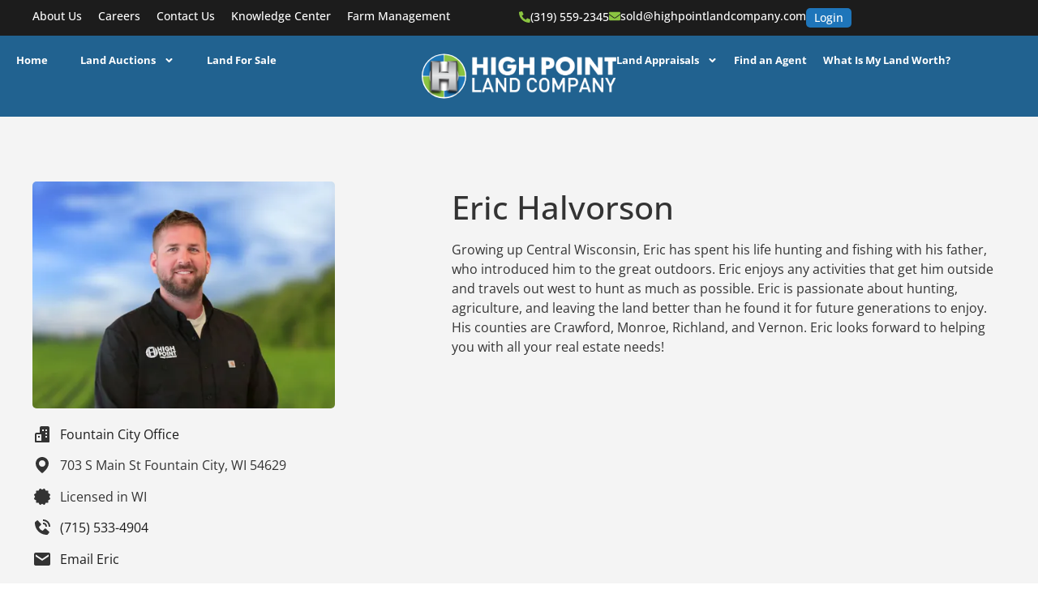

--- FILE ---
content_type: text/html; charset=UTF-8
request_url: https://www.highpointlandcompany.com/agents/eric-halvorson/
body_size: 32233
content:
<!doctype html>
<html lang="en-US">
<head>
	<meta charset="UTF-8">
<script>
var gform;gform||(document.addEventListener("gform_main_scripts_loaded",function(){gform.scriptsLoaded=!0}),document.addEventListener("gform/theme/scripts_loaded",function(){gform.themeScriptsLoaded=!0}),window.addEventListener("DOMContentLoaded",function(){gform.domLoaded=!0}),gform={domLoaded:!1,scriptsLoaded:!1,themeScriptsLoaded:!1,isFormEditor:()=>"function"==typeof InitializeEditor,callIfLoaded:function(o){return!(!gform.domLoaded||!gform.scriptsLoaded||!gform.themeScriptsLoaded&&!gform.isFormEditor()||(gform.isFormEditor()&&console.warn("The use of gform.initializeOnLoaded() is deprecated in the form editor context and will be removed in Gravity Forms 3.1."),o(),0))},initializeOnLoaded:function(o){gform.callIfLoaded(o)||(document.addEventListener("gform_main_scripts_loaded",()=>{gform.scriptsLoaded=!0,gform.callIfLoaded(o)}),document.addEventListener("gform/theme/scripts_loaded",()=>{gform.themeScriptsLoaded=!0,gform.callIfLoaded(o)}),window.addEventListener("DOMContentLoaded",()=>{gform.domLoaded=!0,gform.callIfLoaded(o)}))},hooks:{action:{},filter:{}},addAction:function(o,r,e,t){gform.addHook("action",o,r,e,t)},addFilter:function(o,r,e,t){gform.addHook("filter",o,r,e,t)},doAction:function(o){gform.doHook("action",o,arguments)},applyFilters:function(o){return gform.doHook("filter",o,arguments)},removeAction:function(o,r){gform.removeHook("action",o,r)},removeFilter:function(o,r,e){gform.removeHook("filter",o,r,e)},addHook:function(o,r,e,t,n){null==gform.hooks[o][r]&&(gform.hooks[o][r]=[]);var d=gform.hooks[o][r];null==n&&(n=r+"_"+d.length),gform.hooks[o][r].push({tag:n,callable:e,priority:t=null==t?10:t})},doHook:function(r,o,e){var t;if(e=Array.prototype.slice.call(e,1),null!=gform.hooks[r][o]&&((o=gform.hooks[r][o]).sort(function(o,r){return o.priority-r.priority}),o.forEach(function(o){"function"!=typeof(t=o.callable)&&(t=window[t]),"action"==r?t.apply(null,e):e[0]=t.apply(null,e)})),"filter"==r)return e[0]},removeHook:function(o,r,t,n){var e;null!=gform.hooks[o][r]&&(e=(e=gform.hooks[o][r]).filter(function(o,r,e){return!!(null!=n&&n!=o.tag||null!=t&&t!=o.priority)}),gform.hooks[o][r]=e)}});
</script>

	<meta name="viewport" content="width=device-width, initial-scale=1">
	<link rel="profile" href="https://gmpg.org/xfn/11">
	<meta name='robots' content='index, follow, max-image-preview:large, max-snippet:-1, max-video-preview:-1' />
	<style>img:is([sizes="auto" i], [sizes^="auto," i]) { contain-intrinsic-size: 3000px 1500px }</style>
	<link rel='preconnect' href='https://images.realstack.com' >
<link rel='preconnect' href='https://use.typekit.net' >
<link rel='preconnect' href='https://p.typekit.net' >
<link rel='preconnect' href='https://www.googletagmanager.com' >
<link rel='preconnect' href='https://www.google-analytics.com' >
<link rel='dns-prefetch' href='//images.realstack.com'>
<link rel='dns-prefetch' href='//use.typekit.net'>
<link rel='dns-prefetch' href='//p.typekit.net'>
<link rel='dns-prefetch' href='//www.googletagmanager.com'>
<link rel='dns-prefetch' href='//www.google-analytics.com'>

	<!-- This site is optimized with the Yoast SEO plugin v26.7 - https://yoast.com/wordpress/plugins/seo/ -->
	<title>Eric Halvorson | High Point Land Company | Fountain City, WI</title><link rel="preload" href="https://www.highpointlandcompany.com/wp-content/uploads/2022/01/high-point-land-company-001.svg" as="image" fetchpriority="high"><link rel="preload" href="https://images.realstack.com/w440xh330xcrop/uploads/user/1579/logo/5K9rYiSceHZac6wtCkgiMfM63z0JCUEMlNGvjfdo/nw2Fc18ogkp9rW5F.jpg" as="image" fetchpriority="high"><link rel="preload" href="https://images.realstack.com/w440xh330xcrop/uploads/user/4382/gallery-file/LESG6TdXpAMGP0ojNJ73NQd7QMDOXYmPDd6qOST2/vamA73He1dVGyuoB.jpg" as="image" fetchpriority="high"><link rel="preload" href="https://www.highpointlandcompany.com/wp-includes/js/jquery/jquery.min.js?ver=3.7.1" as="script"><link rel="preload" href="https://www.highpointlandcompany.com/wp-includes/js/dist/hooks.min.js?ver=4d63a3d491d11ffd8ac6" as="script"><link rel="preload" href="https://www.highpointlandcompany.com/wp-includes/js/dist/i18n.min.js?ver=5e580eb46a90c2b997e6" as="script"><link rel="preload" href="https://www.highpointlandcompany.com/wp-includes/js/dist/vendor/wp-polyfill.min.js?ver=3.15.0" as="script"><link rel="preload" href="/wp-content/uploads/elementor/css/post-581.css" as="style" onload="this.rel='stylesheet';this.removeAttribute('onload');">
	<meta name="description" content="Growing up Central Wisconsin, Eric has spent his life hunting and fishing with his father, who introduced him to the great outdoors. Eric enjoys any activities" />
	<link rel="canonical" href="https://www.highpointlandcompany.com/agents/eric-halvorson/" />
	<meta property="og:locale" content="en_US" />
	<meta property="og:type" content="article" />
	<meta property="og:title" content="Eric Halvorson | High Point Land Company | Fountain City, WI" />
	<meta property="og:description" content="Growing up Central Wisconsin, Eric has spent his life hunting and fishing with his father, who introduced him to the great outdoors. Eric enjoys any activities" />
	<meta property="og:url" content="https://www.highpointlandcompany.com/agents/eric-halvorson/" />
	<meta property="og:site_name" content="High Point Land Company" />
	<meta property="article:modified_time" content="2025-12-02T09:23:35+00:00" />
	<meta property="og:image" content="https://images.realstack.com/middle/uploads/user/1579/logo/5K9rYiSceHZac6wtCkgiMfM63z0JCUEMlNGvjfdo/nw2Fc18ogkp9rW5F.jpg" />
	<meta name="twitter:card" content="summary_large_image" />
	<meta name="twitter:image" content="https://images.realstack.com/middle/uploads/user/1579/logo/5K9rYiSceHZac6wtCkgiMfM63z0JCUEMlNGvjfdo/nw2Fc18ogkp9rW5F.jpg" />
	<script type="application/ld+json" class="yoast-schema-graph">{"@context":"https://schema.org","@graph":[{"@type":"WebPage","@id":"https://www.highpointlandcompany.com/agents/eric-halvorson/","url":"https://www.highpointlandcompany.com/agents/eric-halvorson/","name":"Eric Halvorson | High Point Land Company | Fountain City, WI","isPartOf":{"@id":"https://www.highpointlandcompany.com/#website"},"datePublished":"2025-07-21T09:36:04+00:00","dateModified":"2025-12-02T09:23:35+00:00","description":"Growing up Central Wisconsin, Eric has spent his life hunting and fishing with his father, who introduced him to the great outdoors. Eric enjoys any activities","breadcrumb":{"@id":"https://www.highpointlandcompany.com/agents/eric-halvorson/#breadcrumb"},"inLanguage":"en-US","potentialAction":[{"@type":"ReadAction","target":["https://www.highpointlandcompany.com/agents/eric-halvorson/"]}]},{"@type":"BreadcrumbList","@id":"https://www.highpointlandcompany.com/agents/eric-halvorson/#breadcrumb","itemListElement":[{"@type":"ListItem","position":1,"name":"High Point Land Company","item":"https://www.highpointlandcompany.com/"},{"@type":"ListItem","position":2,"name":"Eric Halvorson"}]},{"@type":"WebSite","@id":"https://www.highpointlandcompany.com/#website","url":"https://www.highpointlandcompany.com/","name":"High Point Land Company","description":"","publisher":{"@id":"https://www.highpointlandcompany.com/#organization"},"potentialAction":[{"@type":"SearchAction","target":{"@type":"EntryPoint","urlTemplate":"https://www.highpointlandcompany.com/?s={search_term_string}"},"query-input":{"@type":"PropertyValueSpecification","valueRequired":true,"valueName":"search_term_string"}}],"inLanguage":"en-US"},{"@type":"Organization","@id":"https://www.highpointlandcompany.com/#organization","name":"High Point Land Company","url":"https://www.highpointlandcompany.com/","logo":{"@type":"ImageObject","inLanguage":"en-US","@id":"https://www.highpointlandcompany.com/#/schema/logo/image/","url":"https://www.highpointlandcompany.com/wp-content/uploads/2022/01/high-point-land-company-001.svg","contentUrl":"https://www.highpointlandcompany.com/wp-content/uploads/2022/01/high-point-land-company-001.svg","width":1166,"height":267,"caption":"High Point Land Company"},"image":{"@id":"https://www.highpointlandcompany.com/#/schema/logo/image/"}}]}</script>
	<!-- / Yoast SEO plugin. -->


<link rel="alternate" type="application/rss+xml" title="High Point Land Company &raquo; Feed" href="https://www.highpointlandcompany.com/feed/" />
<link rel="stylesheet" type="text/css" href="https://use.typekit.net/wfp1xuv.css"><link rel='stylesheet' id='rs-public-css' href='https://www.highpointlandcompany.com/wp-content/plugins/realstack/assets/dist/public/public.min.css?ver=1764827432' media='all' />
<link rel='stylesheet' id='hello-elementor-css' href='https://www.highpointlandcompany.com/wp-content/themes/hello-elementor/assets/css/reset.css?ver=3.4.5' media='all' />
<link rel='stylesheet' id='hello-elementor-theme-style-css' href='https://www.highpointlandcompany.com/wp-content/themes/hello-elementor/assets/css/theme.css?ver=3.4.5' media='all' />
<link rel='stylesheet' id='hello-elementor-header-footer-css' href='https://www.highpointlandcompany.com/wp-content/themes/hello-elementor/assets/css/header-footer.css?ver=3.4.5' media='all' />
<link rel='stylesheet' id='elementor-frontend-css' href='https://www.highpointlandcompany.com/wp-content/uploads/elementor/css/custom-frontend.min.css?ver=1769269714' media='all' />
<link rel='stylesheet' id='elementor-post-101-css' href='https://www.highpointlandcompany.com/wp-content/uploads/elementor/css/post-101.css?ver=1769269714' media='all' />
<link rel='stylesheet' id='widget-nav-menu-css' href='https://www.highpointlandcompany.com/wp-content/uploads/elementor/css/custom-pro-widget-nav-menu.min.css?ver=1769269714' media='all' />
<link rel='stylesheet' id='widget-image-css' href='https://www.highpointlandcompany.com/wp-content/plugins/elementor/assets/css/widget-image.min.css?ver=3.34.1' media='all' />
<link rel='stylesheet' id='elementor-post-581-css' href='https://www.highpointlandcompany.com/wp-content/uploads/elementor/css/post-581.css?ver=1769269714' media='all' />
<link rel='stylesheet' id='elementor-post-1034-css' href='https://www.highpointlandcompany.com/wp-content/uploads/elementor/css/post-1034.css?ver=1769269714' media='all' />
<link rel='stylesheet' id='elementor-gf-local-opensans-css' href='https://www.highpointlandcompany.com/wp-content/uploads/elementor/google-fonts/css/opensans.css?ver=1743021488' media='all' />
<script src="https://www.highpointlandcompany.com/wp-content/plugins/realstack/assets/dist/public/standalone-map.min.js?ver=1764827432" id="rs-standalone-map-js" defer></script>
<script src="https://www.highpointlandcompany.com/wp-includes/js/jquery/jquery.min.js?ver=3.7.1" id="jquery-core-js"></script>
<script src="https://www.highpointlandcompany.com/wp-includes/js/underscore.min.js?ver=1.13.7" id="underscore-js" defer></script>
<script id="wp-util-js-extra">
var _wpUtilSettings = {"ajax":{"url":"\/wp-admin\/admin-ajax.php"}};
</script>
<script src="https://www.highpointlandcompany.com/wp-includes/js/wp-util.min.js?ver=6.8.3" id="wp-util-js" defer></script>
<script defer src="https://www.highpointlandcompany.com/wp-content/plugins/realstack/assets/dist/listings/listings.min.js?ver=1764827432" id="rs-listing-js"></script>
<link rel="https://api.w.org/" href="https://www.highpointlandcompany.com/wp-json/" /><!-- start Simple Custom CSS and JS -->
<style>
/* Force consistent size of svg icons
in mobile menu for phone & email links */
.elementor-element-2a905ec2 .elementor-icon-list-icon svg {
    width: 14px;
    height: 14px;
    max-width: 100%;
}

/* Disclaimer in footer - added by G */
/* Allows footer disclaimer to disappear on scroll-up */
.footer-sec {
    z-index: 10;
    position: relative;
}

.footer-disclaimer {
    width: 100%;
    position: sticky;
    bottom: 0px;
    z-index: 0;
}

.off-menu-canvas {
    z-index: 111111111111 !important;
}

img.youtube-icon {
    position: relative;
    top: 4px;
    left: 6px;
}

.ginput_container_consent input[type=checkbox] {
    top: 2px;
    position: relative;
    height: 20px;
}

.ginput_container_consent label {
    line-height: 24px;
}

.farm-worth .gform_button.button {
    border: none !important;
    background-color: #8BC541;
}

.farm-worth .gform_button.button:hover {
    background-color: #000;
    color: #fff;
}

a.txt-link {
    text-decoration: underline;
}

a.txt-link:hover {
    text-decoration: none;
}

.realstack-video-collection__grid .video-thumb-img {
    height: 0;
    padding-bottom: 56.25%;
    overflow: hidden;
}

.realstack-video-collection__grid .video-thumb-img img {
    position: absolute;
    top: 50%;
    left: 50%;
    transform: translate(-50%, -50%);
    width: 100%;
    height: auto;
}

/* Misc */
input:focus,
select:focus,
textarea:focus,
button:focus {
    outline: none !important;
}

.is-header-fixed .elementor-location-header {
    z-index: 99990;
}

.rs-primary-nav {
    backdrop-filter: blur(30px);
    --webkit-backdrop-filter: blur(30px);
    background: linear-gradient(180deg, rgba(28, 28, 28, 1) 10%, rgba(28, 28, 28, 0) 300%);
    z-index: 9998;
}

.single-agents .rs-primary-nav,
.single-listings .rs-primary-nav,
.single-collections .rs-primary-nav,
.page-template-rs-listings-archive .rs-primary-nav {
    background: unset;
    background-color: #216290;
}

.rs-us-map.standalone .rs-map--tile {
    fill: rgba(255, 255, 255, 0.2);
}

.rs-us-map.standalone .rs-map--tile.il,
.rs-us-map.standalone .rs-map--tile.nd,
.rs-us-map.standalone .rs-map--tile.ar,
.rs-us-map.standalone .rs-map--tile.ok,
.rs-us-map.standalone .rs-map--tile.ks,
.rs-us-map.standalone .rs-map--tile.ne,
.rs-us-map.standalone .rs-map--tile.ia,
.rs-us-map.standalone .rs-map--tile.co,
.rs-us-map.standalone .rs-map--tile.mn,
.rs-us-map.standalone .rs-map--tile.mo,
.rs-us-map.standalone .rs-map--tile.sd,
.rs-us-map.standalone .rs-map--tile.wi,
.rs-us-map.standalone .rs-county--active,
.rs-us-map.standalone .rs-state--active {
    fill: var(--e-global-color-accent);
}

.rs-us-map.standalone .rs-map--tile.il:hover,
.rs-us-map.standalone .rs-map--tile.nd:hover,
.rs-us-map.standalone .rs-map--tile.wy:hover,
.rs-us-map.standalone .rs-map--tile.ar:hover,
.rs-us-map.standalone .rs-map--tile.ok:hover,
.rs-us-map.standalone .rs-map--tile.tx:hover,
.rs-us-map.standalone .rs-map--tile.ks:hover,
.rs-us-map.standalone .rs-map--tile.ne:hover,
.rs-us-map.standalone .rs-map--tile.ia:hover,
.rs-us-map.standalone .rs-map--tile.co:hover,
.rs-us-map.standalone .rs-map--tile.mn:hover,
.rs-us-map.standalone .rs-map--tile.mo:hover,
.rs-us-map.standalone .rs-map--tile.sd:hover,
.rs-us-map.standalone .rs-map--tile.wi:hover,
.rs-us-map.standalone .rs-county--active:hover,
.rs-us-map.standalone .rs-state--active:hover {
    fill: var(--e-global-color-primary);
}

.rs-us-map.standalone .rs-map--tile.ak,
.rs-us-map.standalone .rs-map--tile.hi {
    display: none;
}

#rs-standalone-search .search-box .rs-input {
    border-color: #e8e8e8;
    background-color: #e8e8e8;
    border-radius: 5px;
}

#rs-standalone-search .btn-primary {
    border-radius: 5px;
}

.rs-grid-view.rs-grid--agents .rs-filters,
.rs-appraisal-agents .rs-grid-view.rs-grid--agents .agent-title,
.rs-appraisal-agents .rs-grid-view.rs-grid--agents .agent-phone,
.rs-appraisal-agents .rs-grid-view.rs-grid--agents .agent-licensed-in,
.rs-appraisal-agents .rs-grid-view.rs-grid--agents .rs-breadcrumb,
.rs-appraisal-agents .rs-grid-view.rs-grid--agents .rs-pagination,
.rs-appraisal-agents .rs-grid-view.rs-grid--agents .rs-filters {
    display: none !important;
}

.rs-btn,
.info-item .btn {
    display: inline-flex;
    font-size: 18px;
    font-weight: 700;
    line-height: 20px;
    padding: 20px 24px;
    border: none;
    border-radius: 5px;
    transition: all 300ms;
}

.rs-btn.rs-btn-primary,
.info-item .btn.btn-primary {
    color: #fff !important;
    background-color: var(--e-global-color-accent) !important;
}

.rs-btn.rs-btn-primary:hover,
.info-item .btn.btn-primary:hover {
    background-color: var(--e-global-color-primary) !important;
}

.info-item .btn.btn-primary {
    margin-top: 10px;
}

.rs-county--active,
.rs-state--active {
    fill: var(--e-global-color-accent);
}

.rs-county--active:hover,
.rs-state--active:hover {
    fill: var(--e-global-color-primary);
}

/* Gravity Forms */
.gform_wrapper .ginput_complex,
.gform_wrapper ul.gform_fields {
    display: flex;
    list-style: none;
    padding: 0;
    margin: 0;
    gap: 10px;
    flex-wrap: wrap;
}

.gform_wrapper .ginput_complex .ginput_left,
.gform_wrapper .ginput_complex .ginput_right,
.gform_wrapper .ginput_complex .ginput_full,
.gform_wrapper ul.gform_fields li.gfield {
    flex: 1 1 100%;
    width: 100%;
    max-width: 100%;
}

.gform_wrapper .ginput_complex .ginput_left,
.gform_wrapper .ginput_complex .ginput_right,
.gform_wrapper ul.gform_fields li.gfield.gf_right_half,
.gform_wrapper ul.gform_fields li.gfield.gf_left_half {
    max-width: calc(50% - 5px);
}

.gform_wrapper select {
    font-size: 16px;
    line-height: 28px;
    border-style: solid;
    border-width: 2px 2px 2px 2px;
    border-color: transparent;
    border-radius: 5px;
    padding: 12px 20px 12px 20px;
    appearance: none;
    background-image: url(data:image/svg+xml;charset=US-ASCII,%3Csvg%20xmlns%3D%22http%3A%2F%2Fwww.w3.org%2F2000%2Fsvg%22%20width%3D%22292.4%22%20height%3D%22292.4%22%3E%3Cpath%20fill%3D%22%23131313%22%20d%3D%22M287%2069.4a17.6%2017.6%200%200%200-13-5.4H18.4c-5%200-9.3%201.8-12.9%205.4A17.6%2017.6%200%200%200%200%2082.2c0%205%201.8%209.3%205.4%2012.9l128%20127.9c3.6%203.6%207.8%205.4%2012.8%205.4s9.2-1.8%2012.8-5.4L287%2095c3.5-3.5%205.4-7.8%205.4-12.8%200-5-1.9-9.2-5.5-12.8z%22%2F%3E%3C%2Fsvg%3E);
    background-repeat: no-repeat;
    background-position: right 16px top 50%;
    background-size: 10px auto;
}

.gfield--type-hidden,
.gfield--type-honeypot,
.gfield_validation_message,
.gform-field-label:not(.gfield_consent_label) {
    display: none !important;
}

.gform_submission_error {
    font-size: 16px;
}

.ginput_container_consent {
    display: flex;
    gap: 10px;
}

.rs-cta-newsletter form {
    display: flex;
    align-items: center;
}

.rs-cta-newsletter .gform-body {
    flex: 1;
}

@media only screen and (min-width: 576px) {

    .rs-cta-newsletter input[type="email"] {
        min-width: 320px;
    }
}

.rs-footer-newsletter form .gform_footer input[type="submit"] {
    margin-top: 10px;
}

.rs-seller-form .ginput_container input,
.rs-seller-form .ginput_container select,
.rs-seller-form .ginput_container textarea,
.brochure-download-form .ginput_container input,
.brochure-download-form .ginput_container select,
.brochure-download-form .ginput_container textarea,
.ebook-download-form .ginput_container input,
.ebook-download-form .ginput_container select,
.ebook-download-form .ginput_container textarea,
.rs-contact-form .ginput_container input,
.rs-contact-form .ginput_container select,
.rs-contact-form .ginput_container textarea {
    background-color: #f4f4f4;
}

.rs-seller-form .gform_footer,
.rs-contact-form .gform_footer,
.rs-appraisals-form .gform_footer,
.rs-seller-form .gform_confirmation_message,
.rs-contact-form .gform_confirmation_message,
.rs-appraisals-form .gform_confirmation_message {
    text-align: center;
}

.rs-seller-form .gform_footer input[type="submit"],
.rs-contact-form .gform_footer input[type="submit"],
.rs-appraisals-form .gform_footer input[type="submit"],
.ebook-download-form .gform_footer input[type="submit"] {
    margin-top: 20px;
}

.rs-seller-form .ginput_container_consent,
.rs-contact-form .ginput_container_consent,
.rs-appraisals-form .ginput_container_consent {
    justify-content: center;
}

.rs-appraisals-form .ginput_container_consent,
.rs-cta-newsletter .gform_validation_errors,
.rs-appraisals-form .gform_validation_errors,
.rs-footer-newsletter .gform_validation_errors,
.rs-cta-newsletter .gform_confirmation_message,
.rs-appraisals-form .gform_confirmation_message,
.rs-footer-newsletter .gform_confirmation_message {
    color: #fff;
}

.rs-cta-newsletter .gform_validation_errors {
    max-width: 360px;
}

.rs-input:not([type="checkbox"]),
.rs-select select {
    line-height: 32px;
    border-radius: 5px;
    border: 2px solid #ccc;
}

.rs-input:not([type="checkbox"]):focus,
.rs-select select:focus {
    border-color: var(--e-global-color-accent);
}

.rs-cta-newsletter input[type="email"] {
    border-top-right-radius: 0 !important;
    border-bottom-right-radius: 0 !important;
}

.rs-cta-newsletter input[type="submit"] {
    border-top-left-radius: 0 !important;
    border-bottom-left-radius: 0 !important;
}

/* Map Search */
.listings-filters {
    background-image: url("/wp-content/uploads/2024/06/background-pattern-light.jpg");
    background-position: center center;
    background-repeat: no-repeat;
    background-size: cover;
}

.rs-filters .button-box>.rs-btn-filter {
    font-size: 16px;
    font-weight: 600;
    line-height: 20px;
    color: var(--e-global-color-text);
    background-color: #fff;
    border-style: solid;
    border-width: 2px;
    border-color: #fff;
    border-radius: 5px;
    padding: 16px 76px 16px 20px;
    width: 100%;
    transition: all 400ms;
}

.rs-filters .button-box>.rs-btn-filter .icon {
    width: 56px;
    height: 56px;
    top: -2px;
    right: -2px;
    border-top-right-radius: 5px;
    border-bottom-right-radius: 5px;
    color: var(--e-global-color-text);
    background-color: #fff;
    transition: all 400ms;
}

.rs-filters .button-box>.rs-btn-filter .filter-heading .count {
    color: #fff;
    background-color: var(--e-global-color-text);
}

.listings-filters .rs-button-group .rs-btn-filter[data-switch-view] {
    color: var(--e-global-color-text);
    background-color: #fff;
    border-color: #fff;
    transition: all 400ms;
}

.rs-filters .button-box>.rs-btn-filter:hover,
.rs-filters .button-box>.rs-btn-filter:hover .icon,
.listings-filters .rs-button-group .rs-btn-filter[data-switch-view]:hover {
    color: #fff;
    border-color: var(--e-global-color-text);
    background-color: var(--e-global-color-text);
}

.mapboxgl-control-container .rs-btn,
.rs-mapbox-wrapper .rs-drawing-tool .rs-btn,
.rs-mapbox-wrapper .rs-toggle-buttons .rs-btn {
    font-size: 14px;
    border: none;
    padding: 8px 12px;
    margin: 0;
}

.rs-mapbox-wrapper .rs-drawing-tool .rs-btn.has-icon {
    display: inline-flex;
}

.rs-mapbox-wrapper .rs-drawing-tool .buttons {
    gap: 4px;
}

.rs-embed-wrapper .mapboxgl-ctrl-group button,
.rs-mapbox-wrapper .mapboxgl-ctrl-group button {
    border: none !important;
    padding: 0;
    background-color: transparent;
}

.rs-combobox-list {
    margin-top: 2px;
    border: none;
    box-shadow: 0 4px 8px 4px rgba(0, 0, 0, 0.15);
}

.rs-filters .combobox-list,
.rs-filters .popover {
    margin-top: 4px;
    right: 0;
    border: none;
    border-radius: 5px;
    box-shadow: 0 4px 8px 4px rgba(0, 0, 0, 0.15);
}

.rs-filters .combobox-list .rs-input,
.rs-filters .popover .rs-input {
    background-color: #e8e8e8;
}

.rs-filters__footer .rs-btn--primary {
    border-color: var(--e-global-color-accent);
    background-color: var(--e-global-color-accent);
}

.rs-filters__footer .rs-btn--primary:hover {
    border-color: var(--e-global-color-primary);
    background-color: var(--e-global-color-primary);
}

.filter-group .range-list li {
    border-radius: 3px;
}

.listings-content .title-wrapper .title {
    font-family: var(--e-global-typography-secondary-font-family);
    font-size: 48px;
    font-weight: 500;
    margin: 0;
    line-height: 60px;
}

.listings-content .title-wrapper .subtitle {
    font-family: var(--e-global-typography-secondary-font-family);
    font-size: 20px;
    font-weight: 700;
    margin: 0;
    line-height: 30px;
}

/* Listing Item */
.rs-popup-header,
.rs-grid--properties .rs-card-header {
    border-radius: 5px;
    overflow: hidden;
}

.rs-card-header .media-tag.tag--flag,
.rs-popup-header .media-tag.tag--flag {
    border-radius: 5px;
}

.rs-listing-card.rs-listing-item {
    position: relative;
    box-shadow: rgba(0, 0, 0, 0.3) 0px 2px 4px 0px;
    overflow: hidden;
    border-radius: 5px;
    background-color: #fff;
}

.rs-grid--properties .rs-listing-card .rs-card-body {
    padding: 20px;
}

.rs-grid--properties .rs-listing-card .rs-card-footer {
    padding: 0 20px 20px;
}

.rs-popup-body .popup-title,
.rs-popup-body .card-content .location,
.rs-grid--properties .rs-card-body .card-title,
.rs-grid--properties .rs-card-body .card-content .location {
    font-family: var(--e-global-typography-primary-font-family);
    font-size: 20px;
    font-weight: 700;
    text-align: left;
    text-transform: uppercase;
    margin: 0;
}

.rs-popup-body .popup-title a,
.rs-grid--properties .rs-card-body .card-title a {
    text-align: left;
}

.rs-popup-body .card-content .location,
.rs-grid--properties .rs-card-body .card-content .location {
    font-weight: 400;
}

.rs-popup-body .popup-content .info,
.rs-grid--properties .rs-card-body .card-content .info {
    margin-top: 20px;
    text-transform: uppercase;
    justify-content: flex-start;
}

.rs-popup-body .card-content .info .label--price,
.rs-grid--properties .rs-card-body .card-content .info .label--price {
    font-weight: 700;
}

.rs-popup-body .card-content .description,
.rs-grid--properties .rs-card-body .card-content .description {
    display: none;
}

.rs-grid--properties .rs-card-footer .btn-auction,
.rs-grid--properties .rs-card-footer .btn-listing {
    display: inline-flex;
    font-size: 16px;
    font-weight: 700;
    line-height: 20px;
    padding: 15px 24px;
    border: none;
    color: #fff;
    border-radius: 5px;
    background-color: var(--e-global-color-accent);
    transition: all 300ms;
}

.rs-grid--properties .rs-card-footer .btn-listing:hover {
    background-color: var(--e-global-color-primary);
}

.rs-grid--properties .rs-card-footer .btn-auction {
    color: var(--e-global-color-accent);
    border: 2px solid var(--e-global-color-accent);
    background-color: transparent;
    line-height: 16px;
}

.rs-grid--properties .rs-card-footer .btn-auction:hover {
    color: #fff;
    background-color: var(--e-global-color-accent);
}

/* .rs-grid--properties .rs-card-footer .btn-listing .text {
  display: none;
}

.rs-grid--properties .rs-card-footer .btn-listing:before {
  content: "View";
} */

/* Listing Detail */
.single-listings .container {
    max-width: 1480px;
}

.single-listings h2.title,
.single-listings h2.section-title {
    font-size: 24px;
    font-weight: 900;
    text-transform: uppercase;
    margin: 0 0 10px;
}

.rs-detail-view.rs-detail--property-03 {
    background-color: #f4f4f4;
    padding-bottom: 40px;
}

.rs-detail--property-03 .cta-block--one {
    padding: 20px 0;
    margin-top: 10px;
    margin-bottom: 20px;
    border-top: 2px solid var(--e-global-color-text);
    border-bottom: 2px solid var(--e-global-color-text);
}

.rs-detail--property-03 .rs-header {
    padding: 25px 0;
    position: static;
    color: var(--e-global-color-text);
}

.rs-detail--property-03 .rs-header .title,
.rs-detail--property-03 .rs-header .btn-action {
    color: var(--e-global-color-text);
}

.rs-detail--property-03 .rs-header .btn-action {
    padding: 12px 20px;
}

.rs-detail--property-03 .rs-header .status:before {
    font-family: var(--e-global-typography-secondary-font-family);
    margin-bottom: 4px;
}

.rs-detail--property-03 .rs-share-dropdown .rs-share-menu,
.rs-detail--property-03 .rs-share-dropdown .rs-share-menu li {
    background-color: var(--e-global-color-text);
}

.rs-detail--property-03 .rs-share-dropdown .rs-share-menu li:hover {
    background-color: var(--e-global-color-secondary);
}

.rs-detail--property-03 .rs-actions .title,
.rs-detail--property-03 .rs-actions .btn-action {
    color: var(--e-global-color-text);
}

.rs-detail--property-03 .rs-header .title {
    font-weight: 900;
}

.rs-detail--property-03 .rs-actions .title {
    font-weight: 500;
}

.rsds--variant-04 .rs-slide,
.rs-detail--property-03 .agent-box {
    border-radius: 5px;
    overflow: hidden;
}

.rs-detail--property-03 .agent-box .info-wrapper {
    align-items: start;
}

.rsds--variant-03 .rs-slider-button,
.rsds--variant-04 .rs-slider-arrow {
    padding: unset;
}

.rsds--variant-03 .rs-slider-button {
    border: none !important;
}

.rs-detail--property-03 .rs-detail-slider.rsds--variant-03,
.rs-detail--property-03 .container [class*="-block"]:not(:last-child) {
    margin-bottom: 40px;
}

.rs-detail--property-03 .agent-box,
.rs-detail--property-03 .rs-agent-block .row {
    color: #fff;
    border: none;
    background-color: var(--e-global-color-text);
}

.rs-detail--property-03 .gform_footer {
    margin-top: 20px;
}

.rs-detail--property-03 .gform_footer .gform_button {
    border: none;
    padding: 12px 20px 12px 20px;
}

.rs-detail--property-03 .agent-box .form-wrapper {
    padding: 20px;
    border-top: 1px solid rgba(255, 255, 255, 0.1);
    border-bottom: 1px solid rgba(255, 255, 255, 0.1);
}

.rs-detail--property-03 .agent-box .footer-wrapper .title,
.rs-detail--property-03 .agent-box .info-wrapper .title {
    font-size: 18px;
}

.rs-detail--property-03 .rs-info-block .info-box h4.title {
    font-size: 18px;
}

.rs-detail--property-03 .rs-financing-block [data-target="payment-breakdown"] .btn {
    border-radius: 5px;
}

.rs-detail--property-03 .rs-info-block .info-box,
.rs-detail--property-03 .rs-financing-block .content-wrapper {
    background-image: url("/wp-content/uploads/2024/06/background-pattern-light.jpg");
    background-position: center center;
    background-repeat: no-repeat;
    background-size: cover;
}

.rs-detail--property-03 .rs-info-block.info--additional .info-box {
    padding: 30px;
}

.rs-detail--property-03 .rs-info-block.info--additional .info-item {
    padding: 10px;
}

.rs-detail--property-03 .rs-info-block .info-box a,
.rs-detail--property-03 .rs-description-block a {
    color: var(--e-global-color-accent);
    font-weight: 600;
}

.agent--about .btn-primary,
.division--about .btn-primary,
.photo-gallery-nav .btn-primary,
.rs-cta-block .btn-primary,
.rs-detail--property-03 .brochure-download .btn-accent,
.rs-detail--property-03 .rs-map-block .rs-button-group .btn-accent,
.rs-detail--property-03 .rs-description-block .other-documents .btn {
    font-family: var(--e-global-typography-primary-font-family);
    font-size: 14px;
    font-weight: 600;
    color: #fff;
    background-color: var(--e-global-color-accent);
    border-radius: 5px;
    padding: 12px 20px;
    transition: all 300ms;
}

.agent--about .btn-primary:hover,
.division--about .btn-primary:hover,
.photo-gallery-nav .btn-primary:hover,
.rs-cta-block .btn-primary:hover,
.rs-detail--property-03 .brochure-download .btn-accent:hover,
.rs-detail--property-03 .rs-map-block .rs-button-group .btn-accent:hover,
.rs-detail--property-03 .rs-description-block .other-documents .btn:hover {
    color: #fff;
    background-color: var(--e-global-color-primary);
}

.rs-cta-block .btn-primary {
    display: block;
    font-size: 18px;
    font-weight: 700;
    text-transform: uppercase;
    line-height: 20px;
    padding: 20px;
}

.division--about .btn-primary+.btn-primary {
    margin-left: 4px;
}

.rs-detail--property-03 .rs-map-block .rs-button-group,
.rs-detail--property-03 .rs-description-block .other-documents {
    gap: 4px;
}

.photo-gallery-nav .btn-primary,
.rs-detail--property-03 .rs-financing-block,
.single-listings .rs-nearby-block,
.single-listings .rs-moreby-block {
    margin-top: 40px;
}

.rs-detail--property-03 .rs-financing-block,
.single-listings .rs-nearby-block,
.single-listings .rs-moreby-block {
    margin-bottom: 40px;
}

.rs-detail--property-03 .rs-financing-block .rs-loan-results {
    background-color: transparent;
}

.rs-detail--property-03 .rs-financing-block .tab-content {
    background-color: #fff;
}

.rs-financing-block .tab-nav {
    gap: 5px;
}

.rs-detail--property-03 .rs-financing-block .tab-nav .nav-button {
    border-radius: 0;
    border-bottom: 2px solid var(--e-global-color-accent);
    background-color: transparent;
}

.rs-detail--property-03 .rs-financing-block .tab-nav .nav-button.active {
    background-color: #fff !important;
}

.rs-detail--property-03 .rs-financing-block [data-target="payment-breakdown"] table td {
    border: none;
}

.rs-detail--property-03 .rs-financing-block [data-target="amortization-schedule"] table thead td {
    border-color: #e8e8e8;
}

.rs-detail--property-03 .rs-financing-block [data-target="amortization-schedule"] table thead td {
    background-color: var(--e-global-color-a375554) !important;
}

.rs-detail--property-03 .rs-financing-block input:not([type="button"]):not([type="submit"]),
.rs-detail--property-03 .rs-financing-block select {
    border: 2px solid transparent;
    border-radius: 5px;
    line-height: 20px;
    padding: 16px 20px 16px 20px;
}

.rs-detail--property-03 .rs-financing-block input:focus,
.rs-detail--property-03 .rs-financing-block select:focus {
    border-color: var(--e-global-color-accent) !important;
}

.rs-financing-block [data-target="payment-breakdown"] table td {
    font-size: 16px !important;
}

.rs-detail--property-03 .agent-info-box {
    flex-direction: column;
}

.rs-detail--property-03 .agent-info-box .agent-photo {
    width: 100%;
    margin-right: 0;
    margin-bottom: 20px;
}

.rs-detail--property-03 .agent-info-box .agent-info {
    gap: 10px;
}

.rs-detail--property-03 .rs-agent-block .row {
    margin: 0;
    padding: 40px 20px;
}

.rs-detail--property-03 .corep-info-box {
    color: #fff;
    margin-top: 10px;
    border: 2px solid rgba(255, 255, 255, 0.1);
    background-color: transparent;
}

.rs-detail--property-03 .agent-info-box,
.rs-detail--property-03 .agent-info-box a,
.rs-detail--property-03 .corep-info-box a,
.rs-detail--property-03 .agent-box .footer-wrapper .start-here a {
    color: #fff;
}

.rs-detail--property-03 .coreps .title {
    font-weight: 500;
    text-transform: uppercase;
}

.rs-detail--property-03 .agent-info-box .agent-name,
.rs-detail--property-03 .form-title {
    font-size: 20px;
    font-weight: 500;
}

.rs-detail--property-03 .form-title {
    margin-bottom: 10px;
}

.rs-modal--forms .rs-modal-header img {
    height: 60px;
}

.rs-map-dropdown {
    position: relative;
    padding: 0;
}

.rs-map-dropdown .btn-map-style,
.rs-map-block .btn-map-tour {
    color: #fff;
    border-radius: 5px !important;
    background-color: var(--e-global-color-primary);
}

.rs-map-dropdown .btn-map-style:hover,
.rs-map-block .btn-map-tour:hover {
    background-color: var(--e-global-color-accent);
}

.rs-map-block .btn-map-tour .icon,
.rs-map-dropdown .btn-map-style .icon {
    margin-right: 0;
    margin-left: 4px;
}

.rs-map-dropdown .dropdown-menu {
    border-radius: 3px;
    overflow: hidden;
    min-width: unset;
}

.pswp--svg .pswp__button,
.pswp--svg .pswp__button--arrow--left:before,
.pswp--svg .pswp__button--arrow--right:before {
    padding: unset;
    background-color: transparent;
}

.rs-pagination .pg-item {
    border-radius: 5px;
}

/* Agents Grid */
body:not(.single-offices) .rs-grid-view.rs-grid--agents .container {
    max-width: unset;
    padding: 0;
}

.rs-grid-view.rs-grid--agents .rs-input {
    background-color: #e8e8e8;
}

.rs-grid--agents .rs-card-header {
    border-top-left-radius: 5px;
    border-top-right-radius: 5px;
    overflow: hidden;
}

.rs-grid--agents .rs-card-body {
    padding: 20px;
    background-color: #f4f4f4;
}

.rs-grid--agents .rs-card-body .card-title {
    font-family: var(--e-global-typography-secondary-font-family);
    font-size: 26px;
    font-weight: 500;
    margin: 0;
}

.rs-grid--agents .rs-card-body .agent-title {
    font-family: var(--e-global-typography-primary-font-family);
    font-size: 14px;
    font-weight: 700;
    text-transform: uppercase;
    margin: 0;
}

.rs-grid--agents .rs-card-footer {
    text-align: center;
    padding: 0 20px 20px;
    border-bottom-left-radius: 5px;
    border-bottom-right-radius: 5px;
    background-color: #f4f4f4;
}

.rs-grid--agents .rs-card-footer .btn-listing {
    display: inline-flex;
    font-size: 18px;
    font-weight: 700;
    line-height: 20px;
    padding: 20px 24px;
    border: none;
    color: #fff;
    border-radius: 5px;
    background-color: var(--e-global-color-accent);
    transition: all 300ms;
}

.rs-grid--agents .rs-card-footer .btn-listing:hover {
    background-color: var(--e-global-color-primary);
}

.rs-grid--agents .rs-input:not([type="checkbox"]),
.rs-grid--agents .rs-select select {
    padding: 10px 16px;
    border-radius: 5px;
}

/* Agent Detail */
.single-agents .container {
    max-width: 1480px;
    padding-left: 40px;
    padding-right: 40px;
}

.single-agents .rs-contact .container,
.single-offices .rs-contact .container {
    max-width: 920px;
}

.single-agents .rs-contact .title-wrapper,
.single-agents .rs-agent-articles .title-wrapper,
.single-agents .rs-contact .gform_footer,
.single-offices .rs-contact .title-wrapper,
.single-offices .rs-contact .gform_footer {
    text-align: center;
}

.single-agents .rs-contact .gform_footer,
.single-offices .rs-contact .gform_footer {
    margin-top: 20px;
}

.rs-detail-view .rs-agent-hero {
    height: auto !important;
    padding-top: 120px;
    padding-bottom: 120px;
}

.rs-detail-view .rs-agent-hero .title {
    position: relative;
    font-size: 56px;
    font-weight: 500;
    line-height: 60px;
    color: #fff;
    margin: 0;
    text-shadow: 3px 3px 10px #000;
    text-transform: uppercase;
    text-align: center;
    z-index: 10;
}

.rs-detail-view .rs-intro,
.rs-detail-view .rs-contact {
    padding: 80px 0;
    background-color: #f4f4f4;
}

.rs-detail-view .agent--image {
    border-radius: 5px;
    overflow: hidden;
    margin-bottom: 20px;
}

.rs-detail-view .rs-grid--properties {
    padding: 80px 0;
}

.rs-detail-view .agent--details a:not(.social-button) {
    color: var(--e-global-color-text);
}

.rs-detail-view .rs-slider-button {
    padding: 0;
    border: none !important;
}

.rs-detail-view .agent--details [class*="agent-info--"] svg {
    width: 24px;
    height: 24px;
    margin-right: 10px;
}

.rs-listings--tab-nav .rs-tab-button {
    color: #fff;
    border: 2px solid transparent;
    background-color: var(--e-global-color-text);
}

.rs-listings--tab-nav .rs-tab-button:first-child {
    border-top-left-radius: 5px;
    border-bottom-left-radius: 5px;
}

.rs-listings--tab-nav .rs-tab-button:last-child {
    border-top-right-radius: 5px;
    border-bottom-right-radius: 5px;
}

.rs-listings--tab-nav .rs-tab-button.active {
    border-color: var(--e-global-color-accent);
    background-color: var(--e-global-color-accent);
}

.rs-listings--tab-nav .rs-tab-button:not(.active):hover {
    background-color: var(--e-global-color-primary);
}

.rs-detail-view .agent-info--social {
    gap: 4px;
}

.rs-detail-view .agent-info--social .social-button {
    display: inline-flex;
    align-items: center;
    justify-content: center;
    border-radius: 5px;
    color: #fff;
    padding: 10px;
    background-color: var(--e-global-color-text);
}

.rs-agent-articles {
    padding: 80px 0;
}

.rs-agent-articles .rs-article-card {
    display: flex;
    flex-direction: column;
    min-height: 100%;
    overflow: hidden;
    position: relative;
    transition: all .25s;
    width: 100%;
    border-radius: 5px;
    background-color: #fff;
    box-shadow: 0 0 10px 0 rgba(0, 0, 0, .15);
}

.rs-agent-articles .rs-article-card .card-title {
    color: var(--e-global-color-text);
    font-size: 21px;
    font-family: "p22-mackinac-pro", Sans-serif;
    font-weight: 600;
    -webkit-line-clamp: 2;
    margin-bottom: 25px;
}

.rs-agent-articles .rs-article-card .card-title a {
    transition: all .25s;
}

.rs-agent-articles .rs-article-card .rs-card-body {
    padding: 30px 30px 0;
}

.rs-agent-articles .rs-article-card .rs-card-body .card-content .description {
    color: var(--e-global-color-text);
    font-family: "Open Sans", Sans-serif;
    font-size: 16px;
    font-weight: 400;
    line-height: 28px;
}

.rs-agent-articles .rs-article-card .rs-card-footer {
    padding: 25px 30px 30px;
}

.rs-agent-articles .rs-article-card .rs-card-footer .btn {
    display: inline-flex;
    font-family: "Open Sans", Sans-serif;
    font-size: 16px;
    font-weight: 700;
    text-transform: uppercase;
    color: var(--e-global-color-accent);
    padding: 0;
    transition: all .25s;
    column-gap: 4px;
}

.rs-agent-articles .rs-article-card .rs-card-footer .btn:after {
    content: '»';
    transition: all .25s;
}

.rs-agent-articles .rs-article-card .rs-card-footer .btn:hover,
.rs-agent-articles .rs-article-card .rs-card-footer .btn:hover:after {
    color: var(--e-global-color-primary);
}

.rs-agent-articles .author-url {
    text-align: center;
    margin-top: 40px;
}

.rs-agent-articles .author-url a {
    background-color: var(--e-global-color-accent);
    font-size: 16px;
    font-weight: 600;
    line-height: 20px;
    color: #FFFFFF;
    border: none;
    border-radius: 5px;
    padding: 16px 20px;
    text-align: center;
    white-space: nowrap;
    transition: all .25s;
}

.rs-agent-articles .author-url a:hover {
    background-color: var(--e-global-color-primary);
}

/* Office Detail */
.single-offices .rs-grid-view.rs-grid--agents {
    margin-bottom: 40px;
}

/* Blog */
.rs-blog-loop .page-numbers {
    color: var(--e-global-color-text);
    transition: all 300ms;
}

.rs-blog-loop .page-numbers:not(.prev):not(.next) {
    display: inline-flex;
    align-items: center;
    justify-content: center;
    min-width: 36px;
    height: 36px;
    border-radius: 36px;
    background-color: #d3d4d5;
}

.rs-blog-loop .page-numbers.current,
.rs-blog-loop .page-numbers:not(.prev):not(.next):hover {
    color: #fff;
    background-color: var(--e-global-color-accent) !important;
}

.rs-blog-loop span.page-numbers.prev,
.rs-blog-loop span.page-numbers.next {
    display: none;
}

/* Brochure Download */
.rs-brochure {
    padding: 80px 0;
}

.brochure-title,
.brochure-form-title {
    font-family: var(--e-global-typography-secondary-font-family);
    font-size: 32px;
    font-weight: 500;
    line-height: 40px;
    margin: 0 0 20px;
}

.brochure-form-title {
    font-size: 24px;
    margin: 20px 0 10px;
}

.brochure-download-form .gform-footer {
    margin-top: 20px;
}

.brochure-info {
    padding-left: 16px;
}

/* Internal Linking Widget */
.internal-links-widget {
    text-align: center;
}

.internal-links-widget .content-wrapper ul {
    display: flex;
    flex-wrap: wrap;
    align-items: center;
    justify-content: center;
    list-style: none;
    font-size: 14px;
    padding: 0;
    margin: 0;
}

.internal-links-widget .content-wrapper ul li {
    padding: 5px 10px;
}

.internal-links-widget .widget-container+.widget-container {
    margin-top: 40px;
}

.listings-content .post-content a,
.internal-links-widget .content-wrapper ul li a {
    color: var(--e-global-color-text);
    text-decoration: underline;
}

.listings-content .post-content a:hover,
.internal-links-widget .content-wrapper ul li a:hover {
    color: var(--e-global-color-text);
    text-decoration: none;
}

/* Visitor Profile */
.rs-login-button,
.rs-user-button {
    display: flex;
    align-items: center;
    padding: 2px 10px !important;
    font-size: 14px !important;
    font-weight: 500 !important;
    border: 0 !important;
}

.rs-user-button svg,
.rs-user-button .abbr {
    width: 20px;
    height: 20px;
}

.rs-user-menu {
    margin-top: 2px;
    border-radius: 5px;
    box-shadow: 0 10px 30px rgba(0, 0, 0, .12);
}

.rs-user-menu-item a {
    font-size: 14px;
    padding: 2px 10px;
}

.rs-modal-dialog {
    padding: 0 !important;
}

.rs-modal--forms .rs-modal-header {
    background-color: #222;
}

.rs-modal--forms .rs-modal-header img {
    height: 48px;
}

.rs-modal--forms .rs-modal-content .close {
    color: #fff;
    border: 0;
}

.page-template-rs-activate-account .rs-btn {
    background-color: var(--e-global-color-accent);
    font-size: 16px;
    font-weight: 600;
    line-height: 20px;
    color: #FFFFFF;
    border-style: solid;
    border-width: 2px 2px 2px 2px;
    border-color: var(--e-global-color-accent);
    border-radius: 5px 5px 5px 5px;
    padding: 16px 20px 16px 20px;
}

.page-template-rs-profile .rs-form-control,
.page-template-rs-login .rs-form-control,
.page-template-rs-register .rs-form-control,
.page-template-rs-forgot-password .rs-form-control,
.rs-modal--forms .rs-form-control {
    border: 1px solid #333 !important;
}

.page-template-rs-login>.container,
.page-template-rs-register>.container,
.page-template-rs-activate-account>.container,
.page-template-rs-forgot-password>.container {
    padding: 80px 0;
}

.rs-profile-view .rs-header {
    margin-bottom: 40px;
}

.rs-card-header .heart,
.rs-popup-header .heart {
    border: 0 !important;
}

.rs-accordion-button {
    display: flex;
    justify-content: space-between;
    width: 100%;
    border-radius: 0 !important;
    border: none !important;
}

.rs-accordion-button:after {
    filter: invert(1);
}

.rs-accordion-button:hover,
.rs-accordion-item.show .rs-accordion-button {
    outline: none !important;
    border: none !important;
    background-color: var(--e-global-color-accent);
}

.rs-action-dropdown .rs-action-button {
    color: #000 !important;
    padding: 4px !important;
    border: none !important;
    background-color: transparent !important;
}

.rs-user-accordion .rs-user-button {
    width: 100%;
    justify-content: flex-start;
    padding: 12px 16px !important;
    font-size: 16px !important;
    font-weight: 600 !important;
    border-radius: 5px !important;
}

.rs-user-accordion-menu .rs-user-accordion-menu-item a {
    padding: 4px 0;
    color: #fff;
    font-size: 16px;
    font-weight: 600;
}

/* Responsive */
@media (min-width: 1401px) and (max-width: 1500px) {
    .right-menu ul li a {
        font-size: 15px !important;
        margin: 0 15px !important;
    }

    .left-menu ul li a {
        font-size: 15px !important;
    }
}


@media only screen and (max-width: 1400px) {

    .rs-popup-body .popup-content .info,
    .rs-grid--properties .rs-card-body .card-content .info {
        font-size: 12px;
    }
}

@media only screen and (max-width: 1200px) {
    .rs-filters.rs-search-form {
        flex-wrap: unset;
    }

    .rs-filters.rs-search-form .search-box {
        margin-bottom: 0;
        flex: 0 1 100%;
    }

    .rs-filters.rs-search-form .button-box {
        flex-shrink: 1;
    }
}

@media only screen and (max-width: 992px) {
    .rs-detail--property-03 .agent-box {
        margin-top: 40px;
    }

    .rs-detail--property-03 .rs-agent-block .form-title {
        margin-top: 20px;
    }
}

@media only screen and (max-width: 576px) {

    /* Remove scroll effect on footer disclaimer */
    .footer-disclaimer {
        position: static;
    }

    .rs-filters.rs-search-form {
        flex-wrap: wrap;
    }

    .rs-filters.rs-search-form .search-box {
        margin-bottom: 0;
        flex: 0 0 100%;
    }

    .rs-filters.rs-search-form .button-box {
        margin: 0;
    }

    .rs-btn-naked-icon .elementor-icon-box-icon {
        display: inline-flex !important;
        align-items: center !important;
    }

    .rs-financing-block .tab-nav .nav-button {
        padding: 10px 8px;
        text-transform: unset;
    }

    .rs-financing-block .rs-loan-results {
        padding-left: 0;
        border-left: 0;
    }

    .rs-financing-block .tab-nav .nav-button,
    .rs-financing-block [data-target="payment-breakdown"] table td,
    .rs-financing-block [data-target="payment-breakdown"] table td:last-child,
    .rs-financing-block label {
        font-size: 12px;
        line-height: 20px;
    }

    .rs-financing-block [data-target="payment-breakdown"] table td {
        padding: 8px 0;
    }

    .rs-financing-block .content-wrapper {
        padding: 20px;
    }

    .rs-financing-block .tab-content-wrapper {
        padding: 10px;
    }

    .rs-detail--property-03 .rs-agent-block .info-footer {
        margin-top: 10px;
    }
}</style>
<!-- end Simple Custom CSS and JS -->
<meta name="format-detection" content="telephone=no">        <!-- Google Tag Manager -->
        <script>
            (function(w, d, s, l, i) {
                w[l] = w[l] || [];
                w[l].push({
                    'gtm.start': new Date().getTime(),
                    event: 'gtm.js'
                });
                var f = d.getElementsByTagName(s)[0],
                    j = d.createElement(s),
                    dl = l != 'dataLayer' ? '&l=' + l : '';
                j.async = true;
                j.src =
                    'https://www.googletagmanager.com/gtm.js?id=' + i + dl;
                f.parentNode.insertBefore(j, f);
            })(window, document, 'script', 'dataLayer', 'GTM-N5G4Q7SR');
        </script>
        <!-- End Google Tag Manager -->

    <meta name="generator" content="Elementor 3.34.1; features: e_font_icon_svg, additional_custom_breakpoints; settings: css_print_method-external, google_font-enabled, font_display-auto">
<!-- begin Widget Tracker Code -->
<script>
(function(w,i,d,g,e,t){w["WidgetTrackerObject"]=g;(w[g]=w[g]||function()
 {(w[g].q=w[g].q||[]).push(arguments);}),(w[g].ds=1*new 
Date());(e="script"), 
(t=d.createElement(e)),(e=d.getElementsByTagName(e)[0]);t.async=1;t.src=i;
 e.parentNode.insertBefore(t,e);}) (window,"https://widgetbe.com/agent",document,"widgetTracker"); window.widgetTracker("create", "WT-LLVJYUKS"); window.widgetTracker("send", "pageview");
</script>
<!-- end Widget Tracker Code -->
<link rel="icon" href="https://www.highpointlandcompany.com/wp-content/uploads/2022/01/high-point-land-company-001-1-150x150.png" sizes="32x32" />
<link rel="icon" href="https://www.highpointlandcompany.com/wp-content/uploads/2022/01/high-point-land-company-001-1-300x300.png" sizes="192x192" />
<link rel="apple-touch-icon" href="https://www.highpointlandcompany.com/wp-content/uploads/2022/01/high-point-land-company-001-1-300x300.png" />
<meta name="msapplication-TileImage" content="https://www.highpointlandcompany.com/wp-content/uploads/2022/01/high-point-land-company-001-1-300x300.png" />
<noscript><style>.perfmatters-lazy[data-src]{display:none !important;}</style></noscript><style>.perfmatters-lazy-youtube{position:relative;width:100%;max-width:100%;height:0;padding-bottom:56.23%;overflow:hidden}.perfmatters-lazy-youtube img{position:absolute;top:0;right:0;bottom:0;left:0;display:block;width:100%;max-width:100%;height:auto;margin:auto;border:none;cursor:pointer;transition:.5s all;-webkit-transition:.5s all;-moz-transition:.5s all}.perfmatters-lazy-youtube img:hover{-webkit-filter:brightness(75%)}.perfmatters-lazy-youtube .play{position:absolute;top:50%;left:50%;right:auto;width:68px;height:48px;margin-left:-34px;margin-top:-24px;background:url(https://www.highpointlandcompany.com/wp-content/plugins/perfmatters/img/youtube.svg) no-repeat;background-position:center;background-size:cover;pointer-events:none;filter:grayscale(1)}.perfmatters-lazy-youtube:hover .play{filter:grayscale(0)}.perfmatters-lazy-youtube iframe{position:absolute;top:0;left:0;width:100%;height:100%;z-index:99}.wp-has-aspect-ratio .wp-block-embed__wrapper{position:relative;}.wp-has-aspect-ratio .perfmatters-lazy-youtube{position:absolute;top:0;right:0;bottom:0;left:0;width:100%;height:100%;padding-bottom:0}.perfmatters-lazy.pmloaded,.perfmatters-lazy.pmloaded>img,.perfmatters-lazy>img.pmloaded,.perfmatters-lazy[data-ll-status=entered]{animation:500ms pmFadeIn}@keyframes pmFadeIn{0%{opacity:0}100%{opacity:1}}body .perfmatters-lazy-css-bg:not([data-ll-status=entered]),body .perfmatters-lazy-css-bg:not([data-ll-status=entered]) *,body .perfmatters-lazy-css-bg:not([data-ll-status=entered])::before,body .perfmatters-lazy-css-bg:not([data-ll-status=entered])::after,body .perfmatters-lazy-css-bg:not([data-ll-status=entered]) *::before,body .perfmatters-lazy-css-bg:not([data-ll-status=entered]) *::after{background-image:none!important;will-change:transform;transition:opacity 0.025s ease-in,transform 0.025s ease-in!important;}</style></head>
<body class="wp-singular agents-template-default single single-agents postid-7323 wp-custom-logo wp-embed-responsive wp-theme-hello-elementor hello-elementor-default elementor-default elementor-kit-101">

        <!-- Google Tag Manager (noscript) -->
        <noscript>
            <iframe
                src="https://www.googletagmanager.com/ns.html?id=GTM-N5G4Q7SR"
                height="0"
                width="0"
                style="display:none;visibility:hidden"></iframe>
        </noscript>
        <!-- End Google Tag Manager (noscript) -->
    
<a class="skip-link screen-reader-text" href="#content">Skip to content</a>

		<header data-elementor-type="header" data-elementor-id="581" class="elementor elementor-581 elementor-location-header" data-elementor-post-type="elementor_library">
			<div class="elementor-element elementor-element-92633a0 e-con-full elementor-hidden-tablet_extra elementor-hidden-tablet elementor-hidden-mobile e-flex e-con e-parent perfmatters-lazy-css-bg" data-id="92633a0" data-element_type="container">
				<div class="elementor-element elementor-element-da579ee elementor-widget elementor-widget-template" data-id="da579ee" data-element_type="widget" data-widget_type="template.default">
				<div class="elementor-widget-container">
							<div class="elementor-template">
					<div data-elementor-type="container" data-elementor-id="2458" class="elementor elementor-2458" data-elementor-post-type="elementor_library">
				<div class="elementor-element elementor-element-70bb8d83 e-flex e-con-boxed e-con e-parent" data-id="70bb8d83" data-element_type="container" data-settings="{&quot;background_background&quot;:&quot;classic&quot;}">
					<div class="e-con-inner">
		<div class="elementor-element elementor-element-50c1988 e-con-full e-flex e-con e-child" data-id="50c1988" data-element_type="container">
		<div class="elementor-element elementor-element-50e94445 e-con-full e-flex e-con e-child" data-id="50e94445" data-element_type="container">
				<div class="elementor-element elementor-element-695c7d66 elementor-nav-menu__align-start elementor-nav-menu--dropdown-none elementor-widget elementor-widget-nav-menu" data-id="695c7d66" data-element_type="widget" data-settings="{&quot;submenu_icon&quot;:{&quot;value&quot;:&quot;&lt;i aria-hidden=\&quot;true\&quot; class=\&quot;\&quot;&gt;&lt;\/i&gt;&quot;,&quot;library&quot;:&quot;&quot;},&quot;layout&quot;:&quot;horizontal&quot;}" data-widget_type="nav-menu.default">
				<div class="elementor-widget-container">
								<nav aria-label="Menu" class="elementor-nav-menu--main elementor-nav-menu__container elementor-nav-menu--layout-horizontal e--pointer-none">
				<ul id="menu-1-695c7d66" class="elementor-nav-menu"><li class="menu-item menu-item-type-post_type menu-item-object-page menu-item-766"><a href="https://www.highpointlandcompany.com/about/" class="elementor-item">About Us</a></li>
<li class="menu-item menu-item-type-post_type menu-item-object-page menu-item-767"><a href="https://www.highpointlandcompany.com/careers/" class="elementor-item">Careers</a></li>
<li class="menu-item menu-item-type-post_type menu-item-object-page menu-item-768"><a href="https://www.highpointlandcompany.com/contact/" class="elementor-item">Contact Us</a></li>
<li class="menu-item menu-item-type-post_type menu-item-object-page current_page_parent menu-item-1642"><a href="https://www.highpointlandcompany.com/blog/" class="elementor-item">Knowledge Center</a></li>
<li class="menu-item menu-item-type-post_type menu-item-object-page menu-item-1641"><a href="https://www.highpointlandcompany.com/farm-management/" class="elementor-item">Farm Management</a></li>
</ul>			</nav>
						<nav class="elementor-nav-menu--dropdown elementor-nav-menu__container" aria-hidden="true">
				<ul id="menu-2-695c7d66" class="elementor-nav-menu"><li class="menu-item menu-item-type-post_type menu-item-object-page menu-item-766"><a href="https://www.highpointlandcompany.com/about/" class="elementor-item" tabindex="-1">About Us</a></li>
<li class="menu-item menu-item-type-post_type menu-item-object-page menu-item-767"><a href="https://www.highpointlandcompany.com/careers/" class="elementor-item" tabindex="-1">Careers</a></li>
<li class="menu-item menu-item-type-post_type menu-item-object-page menu-item-768"><a href="https://www.highpointlandcompany.com/contact/" class="elementor-item" tabindex="-1">Contact Us</a></li>
<li class="menu-item menu-item-type-post_type menu-item-object-page current_page_parent menu-item-1642"><a href="https://www.highpointlandcompany.com/blog/" class="elementor-item" tabindex="-1">Knowledge Center</a></li>
<li class="menu-item menu-item-type-post_type menu-item-object-page menu-item-1641"><a href="https://www.highpointlandcompany.com/farm-management/" class="elementor-item" tabindex="-1">Farm Management</a></li>
</ul>			</nav>
						</div>
				</div>
				</div>
		<div class="elementor-element elementor-element-60a2dfa8 e-con-full e-flex e-con e-child" data-id="60a2dfa8" data-element_type="container">
				<div class="elementor-element elementor-element-5833b042 elementor-position-inline-start elementor-view-default elementor-mobile-position-block-start elementor-widget elementor-widget-icon-box" data-id="5833b042" data-element_type="widget" data-widget_type="icon-box.default">
				<div class="elementor-widget-container">
							<div class="elementor-icon-box-wrapper">

						<div class="elementor-icon-box-icon">
				<a href="tel:(319)%20559-2345" class="elementor-icon" tabindex="-1" aria-label="(319) 559-2345">
				<svg aria-hidden="true" class="e-font-icon-svg e-fas-phone-alt" viewBox="0 0 512 512" xmlns="http://www.w3.org/2000/svg"><path d="M497.39 361.8l-112-48a24 24 0 0 0-28 6.9l-49.6 60.6A370.66 370.66 0 0 1 130.6 204.11l60.6-49.6a23.94 23.94 0 0 0 6.9-28l-48-112A24.16 24.16 0 0 0 122.6.61l-104 24A24 24 0 0 0 0 48c0 256.5 207.9 464 464 464a24 24 0 0 0 23.4-18.6l24-104a24.29 24.29 0 0 0-14.01-27.6z"></path></svg>				</a>
			</div>
			
						<div class="elementor-icon-box-content">

									<div class="elementor-icon-box-title">
						<a href="tel:(319)%20559-2345" >
							(319) 559-2345						</a>
					</div>
				
				
			</div>
			
		</div>
						</div>
				</div>
				<div class="elementor-element elementor-element-2016d01b elementor-position-inline-start elementor-view-default elementor-mobile-position-block-start elementor-widget elementor-widget-icon-box" data-id="2016d01b" data-element_type="widget" data-widget_type="icon-box.default">
				<div class="elementor-widget-container">
							<div class="elementor-icon-box-wrapper">

						<div class="elementor-icon-box-icon">
				<a href="mailto:sold@highpointlandcompany.com" class="elementor-icon" tabindex="-1" aria-label="sold@highpointlandcompany.com">
				<svg aria-hidden="true" class="e-font-icon-svg e-fas-envelope" viewBox="0 0 512 512" xmlns="http://www.w3.org/2000/svg"><path d="M502.3 190.8c3.9-3.1 9.7-.2 9.7 4.7V400c0 26.5-21.5 48-48 48H48c-26.5 0-48-21.5-48-48V195.6c0-5 5.7-7.8 9.7-4.7 22.4 17.4 52.1 39.5 154.1 113.6 21.1 15.4 56.7 47.8 92.2 47.6 35.7.3 72-32.8 92.3-47.6 102-74.1 131.6-96.3 154-113.7zM256 320c23.2.4 56.6-29.2 73.4-41.4 132.7-96.3 142.8-104.7 173.4-128.7 5.8-4.5 9.2-11.5 9.2-18.9v-19c0-26.5-21.5-48-48-48H48C21.5 64 0 85.5 0 112v19c0 7.4 3.4 14.3 9.2 18.9 30.6 23.9 40.7 32.4 173.4 128.7 16.8 12.2 50.2 41.8 73.4 41.4z"></path></svg>				</a>
			</div>
			
						<div class="elementor-icon-box-content">

									<div class="elementor-icon-box-title">
						<a href="mailto:sold@highpointlandcompany.com" >
							sold@highpointlandcompany.com						</a>
					</div>
				
				
			</div>
			
		</div>
						</div>
				</div>
				<div class="elementor-element elementor-element-952b3cb elementor-widget elementor-widget-shortcode" data-id="952b3cb" data-element_type="widget" data-widget_type="shortcode.default">
				<div class="elementor-widget-container">
							<div class="elementor-shortcode">        <button class="rs-login-button" data-login-trigger="rs-modal--login">
            <span>Login</span>
        </button>
        </div>
						</div>
				</div>
				</div>
				</div>
					</div>
				</div>
				</div>
				</div>
						</div>
				</div>
				</div>
		<div class="elementor-element elementor-element-0867da6 rs-primary-nav e-flex e-con-boxed e-con e-parent perfmatters-lazy-css-bg" data-id="0867da6" data-element_type="container">
					<div class="e-con-inner">
		<div class="elementor-element elementor-element-5ad2572 e-con-full e-flex e-con e-child" data-id="5ad2572" data-element_type="container">
		<div class="elementor-element elementor-element-66225ab e-con-full elementor-hidden-tablet_extra elementor-hidden-tablet elementor-hidden-mobile e-flex e-con e-child" data-id="66225ab" data-element_type="container">
				<div class="elementor-element elementor-element-4c232a7 elementor-nav-menu__align-start elementor-nav-menu--dropdown-none left-menu elementor-widget elementor-widget-nav-menu" data-id="4c232a7" data-element_type="widget" data-settings="{&quot;submenu_icon&quot;:{&quot;value&quot;:&quot;&lt;svg aria-hidden=\&quot;true\&quot; class=\&quot;e-font-icon-svg e-fas-angle-down\&quot; viewBox=\&quot;0 0 320 512\&quot; xmlns=\&quot;http:\/\/www.w3.org\/2000\/svg\&quot;&gt;&lt;path d=\&quot;M143 352.3L7 216.3c-9.4-9.4-9.4-24.6 0-33.9l22.6-22.6c9.4-9.4 24.6-9.4 33.9 0l96.4 96.4 96.4-96.4c9.4-9.4 24.6-9.4 33.9 0l22.6 22.6c9.4 9.4 9.4 24.6 0 33.9l-136 136c-9.2 9.4-24.4 9.4-33.8 0z\&quot;&gt;&lt;\/path&gt;&lt;\/svg&gt;&quot;,&quot;library&quot;:&quot;fa-solid&quot;},&quot;layout&quot;:&quot;horizontal&quot;}" data-widget_type="nav-menu.default">
				<div class="elementor-widget-container">
								<nav aria-label="Menu" class="elementor-nav-menu--main elementor-nav-menu__container elementor-nav-menu--layout-horizontal e--pointer-none">
				<ul id="menu-1-4c232a7" class="elementor-nav-menu"><li class="menu-item menu-item-type-post_type menu-item-object-page menu-item-home menu-item-695"><a href="https://www.highpointlandcompany.com/" class="elementor-item">Home</a></li>
<li class="menu-item menu-item-type-post_type menu-item-object-collections menu-item-has-children menu-item-1557"><a href="https://www.highpointlandcompany.com/land/auctions/" class="elementor-item">Land Auctions</a>
<ul class="sub-menu elementor-nav-menu--dropdown">
	<li class="menu-item menu-item-type-custom menu-item-object-custom menu-item-3890"><a target="_blank" href="https://highpointlandcompany.bidwrangler.com/ui" class="elementor-sub-item">Bid Now</a></li>
	<li class="menu-item menu-item-type-post_type menu-item-object-collections menu-item-3681"><a href="https://www.highpointlandcompany.com/land/auctions/sold/" class="elementor-sub-item">Land Auction Results</a></li>
</ul>
</li>
<li class="menu-item menu-item-type-post_type menu-item-object-page menu-item-689"><a href="https://www.highpointlandcompany.com/land/" class="elementor-item">Land For Sale</a></li>
</ul>			</nav>
						<nav class="elementor-nav-menu--dropdown elementor-nav-menu__container" aria-hidden="true">
				<ul id="menu-2-4c232a7" class="elementor-nav-menu"><li class="menu-item menu-item-type-post_type menu-item-object-page menu-item-home menu-item-695"><a href="https://www.highpointlandcompany.com/" class="elementor-item" tabindex="-1">Home</a></li>
<li class="menu-item menu-item-type-post_type menu-item-object-collections menu-item-has-children menu-item-1557"><a href="https://www.highpointlandcompany.com/land/auctions/" class="elementor-item" tabindex="-1">Land Auctions</a>
<ul class="sub-menu elementor-nav-menu--dropdown">
	<li class="menu-item menu-item-type-custom menu-item-object-custom menu-item-3890"><a target="_blank" href="https://highpointlandcompany.bidwrangler.com/ui" class="elementor-sub-item" tabindex="-1">Bid Now</a></li>
	<li class="menu-item menu-item-type-post_type menu-item-object-collections menu-item-3681"><a href="https://www.highpointlandcompany.com/land/auctions/sold/" class="elementor-sub-item" tabindex="-1">Land Auction Results</a></li>
</ul>
</li>
<li class="menu-item menu-item-type-post_type menu-item-object-page menu-item-689"><a href="https://www.highpointlandcompany.com/land/" class="elementor-item" tabindex="-1">Land For Sale</a></li>
</ul>			</nav>
						</div>
				</div>
				</div>
		<div class="elementor-element elementor-element-b0288ee e-con-full e-flex e-con e-child" data-id="b0288ee" data-element_type="container">
				<div class="elementor-element elementor-element-8a2a865 elementor-widget elementor-widget-theme-site-logo elementor-widget-image" data-id="8a2a865" data-element_type="widget" data-widget_type="theme-site-logo.default">
				<div class="elementor-widget-container">
											<a href="https://www.highpointlandcompany.com">
			<img data-perfmatters-preload fetchpriority="high" width="1166" height="267" src="https://www.highpointlandcompany.com/wp-content/uploads/2022/01/high-point-land-company-001.svg" class="attachment-full size-full wp-image-3644" alt>				</a>
											</div>
				</div>
				</div>
		<div class="elementor-element elementor-element-7db53a5 e-con-full e-flex e-con e-child" data-id="7db53a5" data-element_type="container">
				<div class="elementor-element elementor-element-8f69d27 elementor-hidden-desktop elementor-hidden-laptop elementor-view-default elementor-widget elementor-widget-icon" data-id="8f69d27" data-element_type="widget" data-widget_type="icon.default">
				<div class="elementor-widget-container">
							<div class="elementor-icon-wrapper">
			<a class="elementor-icon" href="#elementor-action%3Aaction%3Dpopup%3Aopen%26settings%3DeyJpZCI6IjI0NjUiLCJ0b2dnbGUiOmZhbHNlfQ%3D%3D">
			<svg xmlns="http://www.w3.org/2000/svg" width="52" height="30" viewBox="0 0 52 30" fill="#000"><g><rect y="14" width="52" height="2" rx="1"></rect><rect x="18" width="34" height="2" rx="1"></rect><rect x="18" y="28" width="34" height="2" rx="1"></rect></g></svg>			</a>
		</div>
						</div>
				</div>
				<div class="elementor-element elementor-element-cf7244d elementor-nav-menu__align-start elementor-nav-menu--dropdown-none right-menu elementor-hidden-tablet_extra elementor-hidden-tablet elementor-hidden-mobile elementor-widget elementor-widget-nav-menu" data-id="cf7244d" data-element_type="widget" data-settings="{&quot;submenu_icon&quot;:{&quot;value&quot;:&quot;&lt;svg aria-hidden=\&quot;true\&quot; class=\&quot;e-font-icon-svg e-fas-angle-down\&quot; viewBox=\&quot;0 0 320 512\&quot; xmlns=\&quot;http:\/\/www.w3.org\/2000\/svg\&quot;&gt;&lt;path d=\&quot;M143 352.3L7 216.3c-9.4-9.4-9.4-24.6 0-33.9l22.6-22.6c9.4-9.4 24.6-9.4 33.9 0l96.4 96.4 96.4-96.4c9.4-9.4 24.6-9.4 33.9 0l22.6 22.6c9.4 9.4 9.4 24.6 0 33.9l-136 136c-9.2 9.4-24.4 9.4-33.8 0z\&quot;&gt;&lt;\/path&gt;&lt;\/svg&gt;&quot;,&quot;library&quot;:&quot;fa-solid&quot;},&quot;layout&quot;:&quot;horizontal&quot;}" data-widget_type="nav-menu.default">
				<div class="elementor-widget-container">
								<nav aria-label="Menu" class="elementor-nav-menu--main elementor-nav-menu__container elementor-nav-menu--layout-horizontal e--pointer-none">
				<ul id="menu-1-cf7244d" class="elementor-nav-menu"><li class="menu-item menu-item-type-post_type menu-item-object-page menu-item-has-children menu-item-832"><a href="https://www.highpointlandcompany.com/appraisals/" class="elementor-item">Land Appraisals</a>
<ul class="sub-menu elementor-nav-menu--dropdown">
	<li class="menu-item menu-item-type-post_type menu-item-object-page menu-item-8952"><a href="https://www.highpointlandcompany.com/what-is-my-land-worth/" class="elementor-sub-item">What Is My Land Worth?</a></li>
</ul>
</li>
<li class="menu-item menu-item-type-post_type menu-item-object-page menu-item-804"><a href="https://www.highpointlandcompany.com/brokers-agents/" class="elementor-item">Find an Agent</a></li>
<li class="menu-item menu-item-type-post_type menu-item-object-page menu-item-8951"><a href="https://www.highpointlandcompany.com/what-is-my-land-worth/" class="elementor-item">What Is My Land Worth?</a></li>
</ul>			</nav>
						<nav class="elementor-nav-menu--dropdown elementor-nav-menu__container" aria-hidden="true">
				<ul id="menu-2-cf7244d" class="elementor-nav-menu"><li class="menu-item menu-item-type-post_type menu-item-object-page menu-item-has-children menu-item-832"><a href="https://www.highpointlandcompany.com/appraisals/" class="elementor-item" tabindex="-1">Land Appraisals</a>
<ul class="sub-menu elementor-nav-menu--dropdown">
	<li class="menu-item menu-item-type-post_type menu-item-object-page menu-item-8952"><a href="https://www.highpointlandcompany.com/what-is-my-land-worth/" class="elementor-sub-item" tabindex="-1">What Is My Land Worth?</a></li>
</ul>
</li>
<li class="menu-item menu-item-type-post_type menu-item-object-page menu-item-804"><a href="https://www.highpointlandcompany.com/brokers-agents/" class="elementor-item" tabindex="-1">Find an Agent</a></li>
<li class="menu-item menu-item-type-post_type menu-item-object-page menu-item-8951"><a href="https://www.highpointlandcompany.com/what-is-my-land-worth/" class="elementor-item" tabindex="-1">What Is My Land Worth?</a></li>
</ul>			</nav>
						</div>
				</div>
				</div>
				</div>
					</div>
				</div>
				</header>
		    <div 
        itemscope 
        itemtype="https://schema.org/Person"
        class="rs-detail-view rs-detail--agent-02  grid"
    >
        <div class="rs-intro">
            <div class="container">
                <div class="row justify-content-between">
                    <div class="col-lg-4">
                        <div class="agent--image rs-image-wrapper cover ar4:3">
                            <div class="thumbnail">
                                <img data-perfmatters-preload loading="eager" alt="Eric Halvorson" src="https://images.realstack.com/w440xh330xcrop/uploads/user/1579/logo/5K9rYiSceHZac6wtCkgiMfM63z0JCUEMlNGvjfdo/nw2Fc18ogkp9rW5F.jpg" itemprop="image" fetchpriority="high">
                                                            </div>
                        </div>
                        <div class="agent--details">
                                                            <p class="agent-info--office d-flex">
                                    <svg xmlns="http://www.w3.org/2000/svg" width="24" height="24" viewBox="0 0 24 24"><path d="M7 14.001H9V16.000999999999998H7z"/><path d="M19,2h-8C9.896,2,9,2.896,9,4v6H5c-1.103,0-2,0.897-2,2v9c0,0.552,0.447,1,1,1h5h3h1h4h3c0.553,0,1-0.448,1-1V4 C21,2.896,20.104,2,19,2z M5,20v-8h6v8H5z M14,8h-2V6h2V8z M18,16h-2v-2h2V16z M18,12h-2v-2h2V12z M18,8h-2V6h2V8z"/></svg>                                    <span>
                                        <a href="https://www.highpointlandcompany.com/offices/fountain-city-office/" title="Fountain City Office">
                                            Fountain City Office                                        </a>
                                    </span>
                                </p>
                                                        <p class="agent-info--address d-flex">
                                <svg xmlns="http://www.w3.org/2000/svg" width="1em" height="1em" viewBox="0 0 24 24"><path d="M12,2C7.589,2,4,5.589,4,9.995C3.971,16.44,11.696,21.784,12,22c0,0,8.029-5.56,8-12C20,5.589,16.411,2,12,2z M12,14 c-2.21,0-4-1.79-4-4s1.79-4,4-4s4,1.79,4,4S14.21,14,12,14z"/></svg>
                                <span itemprop="address" itemscope itemtype="https://schema.org/PostalAddress">
                                    <span itemprop="streetAddress">703 S Main St</span>
                                    <span itemprop="addressLocality">Fountain City, </span>
                                    <span itemprop="addressRegion">WI </span>
                                    <span itemprop="postalCode">54629</span>
                                </span>
                            </p>
                                                            <p class="agent-info--states-licensed d-flex align-items-center">
                                    <svg xmlns="http://www.w3.org/2000/svg" width="24" height="24" viewBox="0 0 24 24"><path d="M2.047 14.667a.992.992 0 0 0 .466.607l1.909 1.104v2.199a1 1 0 0 0 1 1h2.199l1.104 1.91a1.002 1.002 0 0 0 1.366.366L12 20.75l1.91 1.104a1.002 1.002 0 0 0 1.366-.366l1.103-1.909h2.199a1 1 0 0 0 1-1V16.38l1.909-1.104a.999.999 0 0 0 .366-1.366L20.75 12l1.104-1.909a1 1 0 0 0-.366-1.366l-1.909-1.104V5.422a1 1 0 0 0-1-1H16.38l-1.103-1.909a1.004 1.004 0 0 0-.607-.466.994.994 0 0 0-.759.1L12 3.25l-1.909-1.104a.998.998 0 0 0-1.366.365l-1.104 1.91H5.422a1 1 0 0 0-1 1V7.62L2.513 8.725a1.001 1.001 0 0 0-.365 1.366L3.251 12l-1.104 1.909a1.003 1.003 0 0 0-.1.758z"/></svg>                                    <span>Licensed in WI</span>
                                </p>
                                                                                        <p class="agent-info--phone d-flex align-items-center">
                                    <svg xmlns="http://www.w3.org/2000/svg" width="24" height="24" viewBox="0 0 24 24"><path d="M20,10.999h2C22,5.869,18.127,2,12.99,2v2C17.052,4,20,6.943,20,10.999z"/><path d="M13 8c2.103 0 3 .897 3 3h2c0-3.225-1.775-5-5-5V8zM16.422 13.443c-.399-.363-1.015-.344-1.391.043l-2.393 2.461c-.576-.11-1.734-.471-2.926-1.66-1.192-1.193-1.553-2.354-1.66-2.926l2.459-2.394c.388-.376.406-.991.043-1.391L6.859 3.513c-.363-.401-.98-.439-1.391-.087l-2.17 1.861C3.125 5.461 3.022 5.691 3.008 5.936c-.015.25-.301 6.172 4.291 10.766C11.305 20.707 16.323 21 17.705 21c.202 0 .326-.006.359-.008.245-.014.475-.117.648-.291l1.86-2.171c.353-.411.313-1.027-.086-1.391L16.422 13.443z"/></svg>                                    <a href="tel:(715) 533-4904">
                                        <span itemprop="telephone">(715) 533-4904</span>
                                    </a>
                                </p>
                                                        <p class="agent-info--email d-flex align-items-center">
                                <svg xmlns="http://www.w3.org/2000/svg" width="24" height="24" viewBox="0 0 24 24"><path d="M20,4H4C2.896,4,2,4.896,2,6v12c0,1.104,0.896,2,2,2h16c1.104,0,2-0.896,2-2V6C22,4.896,21.104,4,20,4z M20,8.7l-8,5.334 L4,8.7V6.297l8,5.333l8-5.333V8.7z"/></svg>                                <a href="#contact">
                                    <span>Email Eric</span>
                                </a>
                            </p>
                                                                                        <p class="agent-info--listings d-flex align-items-center" >
                                    <svg xmlns="http://www.w3.org/2000/svg" width="24" height="24" viewBox="0 0 24 24"><path d="M4 4h4v4H4zm6 0h4v4h-4zm6 0h4v4h-4zM4 10h4v4H4zm6 0h4v4h-4zm6 0h4v4h-4zM4 16h4v4H4zm6 0h4v4h-4zm6 0h4v4h-4z"/></svg>                                    <a href="#rs-agent-listings">
                                        <span>View Eric's Listings</span>
                                    </a>
                                </p>
                                                                                                            </div>
                    </div>
                    <div class="col-xl-7 col-lg-8">
                        <div class="agent--about">
                            <div class="title-wrapper">
                                <h1 class="title">Eric Halvorson</h1>
                            </div>
                            <div class="content-wrapper">
                                <p><span data-sheets-root="1" data-sheets-value='{"1":2,"2":"Growing up Central Wisconsin, Eric has spent his life hunting and fishing with his father, who introduced him to the great outdoors. Eric enjoys any activities that get him outside and travels out west to hunt as much as possible. Eric is passionate about hunting, agriculture, and leaving the land better than he found it for future generations to enjoy. His counties are Crawford, Monroe, Richland, and Vernon. Eric looks forward to helping you with all your real estate needs!"}' data-sheets-userformat='{"2":769,"3":{"1":0},"11":4,"12":0}'>Growing up Central Wisconsin, Eric has spent his life hunting and fishing with his father, who introduced him to the great outdoors. Eric enjoys any activities that get him outside and travels out west to hunt as much as possible. Eric is passionate about hunting, agriculture, and leaving the land better than he found it for future generations to enjoy. His counties are Crawford, Monroe, Richland, and Vernon. Eric looks forward to helping you with all your real estate needs!</span></p>
                            </div>
                                                    </div>
                                            </div>
                </div>
            </div>
        </div>

                    <div
                id="rs-agent-listings"
                class="rs-grid-view rs-grid--properties"
                data-id="3476"
                data-default="available"
            >
                <div class="container">
                    <div class="title-wrapper">
                        <h2 class="title">Land for Sale by Eric Halvorson</h2>
                    </div>
                                            <div class="rs-listings-wrapper">
                            <div class="rs-listings-actions">
                                <div class="rs-listings--tab-nav">
                                    <button class="rs-tab-button active" data-toggle="rs-available-listings">
                                        <span>Available</span>
                                    </button>
                                    <button class="rs-tab-button" data-toggle="rs-sold-listings">
                                        <span>Sold</span>
                                    </button>
                                </div>
                            </div>
                            <div class="rs-listings-content">
                                <div class="rs-grid">
                                                <div class="grid-item">
                <div class="rs-listing-card rs-listing-item" data-listing-id="89156" data-lat="" data-lng="">
                    <div class="rs-card-header">
                        <div class="card-media">
                                                            <div class="slider" data-index="0" data-count="11" data-total="54">
                                                                            <button class="arrow prev" type="button" data-grid-slider-arrow="prev">
                                            <svg stroke="currentColor" fill="currentColor" stroke-width="0" viewBox="0 0 24 24" height="1em" width="1em" xmlns="http://www.w3.org/2000/svg">
                                                <path d="M13.293 6.293 7.586 12l5.707 5.707 1.414-1.414L10.414 12l4.293-4.293z"></path>
                                            </svg>
                                            <span class="sr-only">Previous</span>
                                        </button>
                                        <button class="arrow next" type="button" data-grid-slider-arrow="next">
                                            <svg stroke="currentColor" fill="currentColor" stroke-width="0" viewBox="0 0 24 24" height="1em" width="1em" xmlns="http://www.w3.org/2000/svg">
                                                <path d="M10.707 17.707 16.414 12l-5.707-5.707-1.414 1.414L13.586 12l-4.293 4.293z"></path>
                                            </svg>
                                            <span class="sr-only">Next</span>
                                        </button>
                                                                        <a href="https://www.highpointlandcompany.com/properties/12-acres-monroe-county-wi-monroe-wisconsin/89156/" target="_self" class="rs-image-wrapper cover ar4:3" title="12+/- Acres Monroe County, WI">
                                                                                    <div class="thumbnail " data-index="0">
                                                                                                <img data-perfmatters-preload src="https://images.realstack.com/w440xh330xcrop/uploads/user/4382/gallery-file/LESG6TdXpAMGP0ojNJ73NQd7QMDOXYmPDd6qOST2/vamA73He1dVGyuoB.jpg" data-src="https://images.realstack.com/w440xh330xcrop/uploads/user/4382/gallery-file/LESG6TdXpAMGP0ojNJ73NQd7QMDOXYmPDd6qOST2/vamA73He1dVGyuoB.jpg" loading="eager" alt="12+/- Acres Monroe County, WI" fetchpriority="high">
                                            </div>
                                                                                        <div class="thumbnail hidden" data-index="1">
                                                                                                <img
                                                    src=""
                                                    data-src="https://images.realstack.com/w440xh330xcrop/uploads/user/4382/gallery-file/LESG6TdXpAMGP0ojNJ73NQd7QMDOXYmPDd6qOST2/tNZ1q8lVel9ZgbKP.jpg"
                                                    loading="eager"
                                                    alt="12+/- Acres Monroe County, WI"
                                                >
                                            </div>
                                                                                        <div class="thumbnail hidden" data-index="2">
                                                                                                <img
                                                    src=""
                                                    data-src="https://images.realstack.com/w440xh330xcrop/uploads/user/4382/gallery-file/LESG6TdXpAMGP0ojNJ73NQd7QMDOXYmPDd6qOST2/f87Gzb10tlNaNYFH.jpg"
                                                    loading="eager"
                                                    alt="12+/- Acres Monroe County, WI"
                                                >
                                            </div>
                                                                                        <div class="thumbnail hidden" data-index="3">
                                                                                                <img
                                                    src=""
                                                    data-src="https://images.realstack.com/w440xh330xcrop/uploads/user/4382/gallery-file/LESG6TdXpAMGP0ojNJ73NQd7QMDOXYmPDd6qOST2/XaBKaR4K60k6e2YG.jpg"
                                                    loading="eager"
                                                    alt="12+/- Acres Monroe County, WI"
                                                >
                                            </div>
                                                                                        <div class="thumbnail hidden" data-index="4">
                                                                                                <img
                                                    src=""
                                                    data-src="https://images.realstack.com/w440xh330xcrop/uploads/user/4382/gallery-file/LESG6TdXpAMGP0ojNJ73NQd7QMDOXYmPDd6qOST2/QWdFOwhPk9XZMUMY.jpg"
                                                    loading="eager"
                                                    alt="12+/- Acres Monroe County, WI"
                                                >
                                            </div>
                                                                                        <div class="thumbnail hidden" data-index="5">
                                                                                                <img
                                                    src=""
                                                    data-src="https://images.realstack.com/w440xh330xcrop/uploads/user/4382/gallery-file/LESG6TdXpAMGP0ojNJ73NQd7QMDOXYmPDd6qOST2/zVrkxy4PuOssOlfs.jpg"
                                                    loading="eager"
                                                    alt="12+/- Acres Monroe County, WI"
                                                >
                                            </div>
                                                                                        <div class="thumbnail hidden" data-index="6">
                                                                                                <img
                                                    src=""
                                                    data-src="https://images.realstack.com/w440xh330xcrop/uploads/user/4382/gallery-file/LESG6TdXpAMGP0ojNJ73NQd7QMDOXYmPDd6qOST2/RoaYTcChbSF3jvb2.jpg"
                                                    loading="eager"
                                                    alt="12+/- Acres Monroe County, WI"
                                                >
                                            </div>
                                                                                        <div class="thumbnail hidden" data-index="7">
                                                                                                <img
                                                    src=""
                                                    data-src="https://images.realstack.com/w440xh330xcrop/uploads/user/4382/gallery-file/LESG6TdXpAMGP0ojNJ73NQd7QMDOXYmPDd6qOST2/xlQNrPJUaMU9KVTN.jpg"
                                                    loading="eager"
                                                    alt="12+/- Acres Monroe County, WI"
                                                >
                                            </div>
                                                                                        <div class="thumbnail hidden" data-index="8">
                                                                                                <img
                                                    src=""
                                                    data-src="https://images.realstack.com/w440xh330xcrop/uploads/user/4382/gallery-file/LESG6TdXpAMGP0ojNJ73NQd7QMDOXYmPDd6qOST2/qafapGFiTu6HYTRF.jpg"
                                                    loading="eager"
                                                    alt="12+/- Acres Monroe County, WI"
                                                >
                                            </div>
                                                                                        <div class="thumbnail hidden" data-index="9">
                                                                                                <img
                                                    src=""
                                                    data-src="https://images.realstack.com/w440xh330xcrop/uploads/user/4382/gallery-file/LESG6TdXpAMGP0ojNJ73NQd7QMDOXYmPDd6qOST2/CCTKV4TMvtRE4Gvk.jpg"
                                                    loading="eager"
                                                    alt="12+/- Acres Monroe County, WI"
                                                >
                                            </div>
                                                                                        <div class="thumbnail hidden" data-index="10">
                                                                                                    <div class="view-more">
                                                        <span>Click to View More Photos</span>
                                                    </div>
                                                                                                <img
                                                    src=""
                                                    data-src="https://images.realstack.com/w440xh330xcrop/uploads/user/4382/gallery-file/LESG6TdXpAMGP0ojNJ73NQd7QMDOXYmPDd6qOST2/CCTKV4TMvtRE4Gvk.jpg"
                                                    loading="eager"
                                                    alt="12+/- Acres Monroe County, WI"
                                                >
                                            </div>
                                                                                </a>
                                </div>
                                                                                        <div class="media-tag tag--flag Price-Reduced">
                                    <span class="text">Price Reduced</span>
                                </div>
                                                                                                                                                <div class="media-tag tag--gallery">
                                    <span class="text">1 / 54</span>
                                    <svg stroke="currentColor" fill="currentColor" stroke-width="0" viewBox="0 0 512 512" height="1em" width="1em" xmlns="http://www.w3.org/2000/svg">
                                        <path d="M512 144v288c0 26.5-21.5 48-48 48H48c-26.5 0-48-21.5-48-48V144c0-26.5 21.5-48 48-48h88l12.3-32.9c7-18.7 24.9-31.1 44.9-31.1h125.5c20 0 37.9 12.4 44.9 31.1L376 96h88c26.5 0 48 21.5 48 48zM376 288c0-66.2-53.8-120-120-120s-120 53.8-120 120 53.8 120 120 120 120-53.8 120-120zm-32 0c0 48.5-39.5 88-88 88s-88-39.5-88-88 39.5-88 88-88 88 39.5 88 88z"></path>
                                    </svg>
                                </div>
                                                        <div class="action-buttons">
                                                                        <button class="heart" type="button" title="Save" data-login-trigger="rs-modal--login">
                                            <span class="empty">
                                                <svg xmlns="http://www.w3.org/2000/svg" width="24" height="24" viewBox="0 0 24 24"><path d="M12,4.595c-1.104-1.006-2.512-1.558-3.996-1.558c-1.578,0-3.072,0.623-4.213,1.758c-2.353,2.363-2.352,6.059,0.002,8.412 l7.332,7.332c0.17,0.299,0.498,0.492,0.875,0.492c0.322,0,0.609-0.163,0.792-0.409l7.415-7.415 c2.354-2.354,2.354-6.049-0.002-8.416c-1.137-1.131-2.631-1.754-4.209-1.754C14.513,3.037,13.104,3.589,12,4.595z M18.791,6.205 c1.563,1.571,1.564,4.025,0.002,5.588L12,18.586l-6.793-6.793C3.645,10.23,3.646,7.776,5.205,6.209 c0.76-0.756,1.754-1.172,2.799-1.172s2.035,0.416,2.789,1.17l0.5,0.5c0.391,0.391,1.023,0.391,1.414,0l0.5-0.5 C14.719,4.698,17.281,4.702,18.791,6.205z"/></svg>                                            </span>
                                            <span class="full">
                                                <svg xmlns="http://www.w3.org/2000/svg" width="24" height="24" viewBox="0 0 24 24"><path d="M20.205,4.791c-1.137-1.131-2.631-1.754-4.209-1.754c-1.483,0-2.892,0.552-3.996,1.558 c-1.104-1.006-2.512-1.558-3.996-1.558c-1.578,0-3.072,0.623-4.213,1.758c-2.353,2.363-2.352,6.059,0.002,8.412L12,21.414 l8.207-8.207C22.561,10.854,22.562,7.158,20.205,4.791z"/></svg>                                            </span>
                                        </button>
                                                                                                </div>
                        </div>
                    </div>
                    <div class="rs-card-body">
                        <div class="card-title">
                            <a href="https://www.highpointlandcompany.com/properties/12-acres-monroe-county-wi-monroe-wisconsin/89156/" target="_self">12+/- Acres Monroe County, WI</a>
                        </div>
                        <div class="card-content">
                            <div class="location">
                                <span>
                                    Monroe County,                                 </span>
                                <span>WI</span>
                            </div>
                            <div class="description">Escape to your own private sanctuary in the heart of the Driftless Area of Monroe County, WI. This one-of-a-kind custom-built home has 6 bedrooms, 3.5 baths with 5,150 sf towering 2 stories.&nbsp; As you enter the property down the winding blacktop d...</div>
                            <div class="info">
                                <div class="info-label label--acre">12± Acres</div>
                                                                    <div class="separator">|</div>
                                                                            <div class="info-label label--price">$799,000</div>
                                                                                                                                </div>
                        </div>
                    </div>
                    <div class="rs-card-footer">
                        <a href="https://www.highpointlandcompany.com/properties/12-acres-monroe-county-wi-monroe-wisconsin/89156/" target="_self" class="btn btn-listing">
                            <span class="text">View Property</span>
                        </a>
                                            </div>
                </div>
            </div>
                    <div class="grid-item">
                <div class="rs-listing-card rs-listing-item" data-listing-id="84764" data-lat="" data-lng="">
                    <div class="rs-card-header">
                        <div class="card-media">
                                                            <div class="slider" data-index="0" data-count="11" data-total="124">
                                                                            <button class="arrow prev" type="button" data-grid-slider-arrow="prev">
                                            <svg stroke="currentColor" fill="currentColor" stroke-width="0" viewBox="0 0 24 24" height="1em" width="1em" xmlns="http://www.w3.org/2000/svg">
                                                <path d="M13.293 6.293 7.586 12l5.707 5.707 1.414-1.414L10.414 12l4.293-4.293z"></path>
                                            </svg>
                                            <span class="sr-only">Previous</span>
                                        </button>
                                        <button class="arrow next" type="button" data-grid-slider-arrow="next">
                                            <svg stroke="currentColor" fill="currentColor" stroke-width="0" viewBox="0 0 24 24" height="1em" width="1em" xmlns="http://www.w3.org/2000/svg">
                                                <path d="M10.707 17.707 16.414 12l-5.707-5.707-1.414 1.414L13.586 12l-4.293 4.293z"></path>
                                            </svg>
                                            <span class="sr-only">Next</span>
                                        </button>
                                                                        <a href="https://www.highpointlandcompany.com/properties/445-acres-monroe-county-wi-monroe-wisconsin/84764/" target="_self" class="rs-image-wrapper cover ar4:3" title="445+/- Acres Monroe County, WI">
                                                                                    <div class="thumbnail " data-index="0">
                                                                                                <img src="data:image/svg+xml,%3Csvg%20xmlns=&#039;http://www.w3.org/2000/svg&#039;%20width=&#039;0&#039;%20height=&#039;0&#039;%20viewBox=&#039;0%200%200%200&#039;%3E%3C/svg%3E" data-src="https://images.realstack.com/w440xh330xcrop/uploads/user/4382/gallery-file/6oYMpNshx0gEN3Iy1NiIA5y8PRBtddkryw06R1zS/tFthqbpxU8ls5Qvs.jpg" alt="445+/- Acres Monroe County, WI" class="perfmatters-lazy" /><noscript><img
                                                    src="https://images.realstack.com/w440xh330xcrop/uploads/user/4382/gallery-file/6oYMpNshx0gEN3Iy1NiIA5y8PRBtddkryw06R1zS/tFthqbpxU8ls5Qvs.jpg"
                                                    data-src="https://images.realstack.com/w440xh330xcrop/uploads/user/4382/gallery-file/6oYMpNshx0gEN3Iy1NiIA5y8PRBtddkryw06R1zS/tFthqbpxU8ls5Qvs.jpg"
                                                    loading="lazy"
                                                    alt="445+/- Acres Monroe County, WI"
                                                ></noscript>
                                            </div>
                                                                                        <div class="thumbnail hidden" data-index="1">
                                                                                                <img
                                                    src=""
                                                    data-src="https://images.realstack.com/w440xh330xcrop/uploads/user/4382/gallery-file/6oYMpNshx0gEN3Iy1NiIA5y8PRBtddkryw06R1zS/NXFXe5PE4drhnyGi.jpg"
                                                    loading="lazy"
                                                    alt="445+/- Acres Monroe County, WI"
                                                >
                                            </div>
                                                                                        <div class="thumbnail hidden" data-index="2">
                                                                                                <img
                                                    src=""
                                                    data-src="https://images.realstack.com/w440xh330xcrop/uploads/user/4382/gallery-file/6oYMpNshx0gEN3Iy1NiIA5y8PRBtddkryw06R1zS/nl6WNgQciduS0OPk.jpg"
                                                    loading="lazy"
                                                    alt="445+/- Acres Monroe County, WI"
                                                >
                                            </div>
                                                                                        <div class="thumbnail hidden" data-index="3">
                                                                                                <img
                                                    src=""
                                                    data-src="https://images.realstack.com/w440xh330xcrop/uploads/user/4382/gallery-file/6oYMpNshx0gEN3Iy1NiIA5y8PRBtddkryw06R1zS/FM4KeLFr0WFcUFCi.jpg"
                                                    loading="lazy"
                                                    alt="445+/- Acres Monroe County, WI"
                                                >
                                            </div>
                                                                                        <div class="thumbnail hidden" data-index="4">
                                                                                                <img
                                                    src=""
                                                    data-src="https://images.realstack.com/w440xh330xcrop/uploads/user/4382/gallery-file/6oYMpNshx0gEN3Iy1NiIA5y8PRBtddkryw06R1zS/M1G7ubMkJCfx2CKR.jpg"
                                                    loading="lazy"
                                                    alt="445+/- Acres Monroe County, WI"
                                                >
                                            </div>
                                                                                        <div class="thumbnail hidden" data-index="5">
                                                                                                <img
                                                    src=""
                                                    data-src="https://images.realstack.com/w440xh330xcrop/uploads/user/4382/gallery-file/6oYMpNshx0gEN3Iy1NiIA5y8PRBtddkryw06R1zS/lDXJhSDWB0LQZHcJ.jpg"
                                                    loading="lazy"
                                                    alt="445+/- Acres Monroe County, WI"
                                                >
                                            </div>
                                                                                        <div class="thumbnail hidden" data-index="6">
                                                                                                <img
                                                    src=""
                                                    data-src="https://images.realstack.com/w440xh330xcrop/uploads/user/4382/gallery-file/6oYMpNshx0gEN3Iy1NiIA5y8PRBtddkryw06R1zS/NNPGjfhoQHPS9OPs.jpg"
                                                    loading="lazy"
                                                    alt="445+/- Acres Monroe County, WI"
                                                >
                                            </div>
                                                                                        <div class="thumbnail hidden" data-index="7">
                                                                                                <img
                                                    src=""
                                                    data-src="https://images.realstack.com/w440xh330xcrop/uploads/user/4382/gallery-file/6oYMpNshx0gEN3Iy1NiIA5y8PRBtddkryw06R1zS/EfBL4clsm9kap2ca.jpg"
                                                    loading="lazy"
                                                    alt="445+/- Acres Monroe County, WI"
                                                >
                                            </div>
                                                                                        <div class="thumbnail hidden" data-index="8">
                                                                                                <img
                                                    src=""
                                                    data-src="https://images.realstack.com/w440xh330xcrop/uploads/user/4382/gallery-file/6oYMpNshx0gEN3Iy1NiIA5y8PRBtddkryw06R1zS/fOjEF9021ccSNb3z.jpg"
                                                    loading="lazy"
                                                    alt="445+/- Acres Monroe County, WI"
                                                >
                                            </div>
                                                                                        <div class="thumbnail hidden" data-index="9">
                                                                                                <img
                                                    src=""
                                                    data-src="https://images.realstack.com/w440xh330xcrop/uploads/user/4382/gallery-file/6oYMpNshx0gEN3Iy1NiIA5y8PRBtddkryw06R1zS/5POvm2Q0e6KB4jNS.jpg"
                                                    loading="lazy"
                                                    alt="445+/- Acres Monroe County, WI"
                                                >
                                            </div>
                                                                                        <div class="thumbnail hidden" data-index="10">
                                                                                                    <div class="view-more">
                                                        <span>Click to View More Photos</span>
                                                    </div>
                                                                                                <img
                                                    src=""
                                                    data-src="https://images.realstack.com/w440xh330xcrop/uploads/user/4382/gallery-file/6oYMpNshx0gEN3Iy1NiIA5y8PRBtddkryw06R1zS/5POvm2Q0e6KB4jNS.jpg"
                                                    loading="lazy"
                                                    alt="445+/- Acres Monroe County, WI"
                                                >
                                            </div>
                                                                                </a>
                                </div>
                                                                                        <div class="media-tag tag--flag Price-Reduced">
                                    <span class="text">Price Reduced</span>
                                </div>
                                                                                                                                                <div class="media-tag tag--gallery">
                                    <span class="text">1 / 124</span>
                                    <svg stroke="currentColor" fill="currentColor" stroke-width="0" viewBox="0 0 512 512" height="1em" width="1em" xmlns="http://www.w3.org/2000/svg">
                                        <path d="M512 144v288c0 26.5-21.5 48-48 48H48c-26.5 0-48-21.5-48-48V144c0-26.5 21.5-48 48-48h88l12.3-32.9c7-18.7 24.9-31.1 44.9-31.1h125.5c20 0 37.9 12.4 44.9 31.1L376 96h88c26.5 0 48 21.5 48 48zM376 288c0-66.2-53.8-120-120-120s-120 53.8-120 120 53.8 120 120 120 120-53.8 120-120zm-32 0c0 48.5-39.5 88-88 88s-88-39.5-88-88 39.5-88 88-88 88 39.5 88 88z"></path>
                                    </svg>
                                </div>
                                                        <div class="action-buttons">
                                                                        <button class="heart" type="button" title="Save" data-login-trigger="rs-modal--login">
                                            <span class="empty">
                                                <svg xmlns="http://www.w3.org/2000/svg" width="24" height="24" viewBox="0 0 24 24"><path d="M12,4.595c-1.104-1.006-2.512-1.558-3.996-1.558c-1.578,0-3.072,0.623-4.213,1.758c-2.353,2.363-2.352,6.059,0.002,8.412 l7.332,7.332c0.17,0.299,0.498,0.492,0.875,0.492c0.322,0,0.609-0.163,0.792-0.409l7.415-7.415 c2.354-2.354,2.354-6.049-0.002-8.416c-1.137-1.131-2.631-1.754-4.209-1.754C14.513,3.037,13.104,3.589,12,4.595z M18.791,6.205 c1.563,1.571,1.564,4.025,0.002,5.588L12,18.586l-6.793-6.793C3.645,10.23,3.646,7.776,5.205,6.209 c0.76-0.756,1.754-1.172,2.799-1.172s2.035,0.416,2.789,1.17l0.5,0.5c0.391,0.391,1.023,0.391,1.414,0l0.5-0.5 C14.719,4.698,17.281,4.702,18.791,6.205z"/></svg>                                            </span>
                                            <span class="full">
                                                <svg xmlns="http://www.w3.org/2000/svg" width="24" height="24" viewBox="0 0 24 24"><path d="M20.205,4.791c-1.137-1.131-2.631-1.754-4.209-1.754c-1.483,0-2.892,0.552-3.996,1.558 c-1.104-1.006-2.512-1.558-3.996-1.558c-1.578,0-3.072,0.623-4.213,1.758c-2.353,2.363-2.352,6.059,0.002,8.412L12,21.414 l8.207-8.207C22.561,10.854,22.562,7.158,20.205,4.791z"/></svg>                                            </span>
                                        </button>
                                                                                                </div>
                        </div>
                    </div>
                    <div class="rs-card-body">
                        <div class="card-title">
                            <a href="https://www.highpointlandcompany.com/properties/445-acres-monroe-county-wi-monroe-wisconsin/84764/" target="_self">445+/- Acres Monroe County, WI</a>
                        </div>
                        <div class="card-content">
                            <div class="location">
                                <span>
                                    Monroe County,                                 </span>
                                <span>WI</span>
                            </div>
                            <div class="description">Welcome to a truly unique opportunity in the heart of Wisconsin’s legendary Driftless Region. This custom built 6 bed 3.5 bath lodge sprawls over 5,000 sf and offers unmatched views, total seclusion and direct access to some of the best hunting in ...</div>
                            <div class="info">
                                <div class="info-label label--acre">445± Acres</div>
                                                                    <div class="separator">|</div>
                                                                            <div class="info-label label--price">$4,200,000</div>
                                                                                                                                </div>
                        </div>
                    </div>
                    <div class="rs-card-footer">
                        <a href="https://www.highpointlandcompany.com/properties/445-acres-monroe-county-wi-monroe-wisconsin/84764/" target="_self" class="btn btn-listing">
                            <span class="text">View Property</span>
                        </a>
                                            </div>
                </div>
            </div>
                    <div class="grid-item">
                <div class="rs-listing-card rs-listing-item" data-listing-id="81901" data-lat="" data-lng="">
                    <div class="rs-card-header">
                        <div class="card-media">
                                                            <div class="slider" data-index="0" data-count="11" data-total="19">
                                                                            <button class="arrow prev" type="button" data-grid-slider-arrow="prev">
                                            <svg stroke="currentColor" fill="currentColor" stroke-width="0" viewBox="0 0 24 24" height="1em" width="1em" xmlns="http://www.w3.org/2000/svg">
                                                <path d="M13.293 6.293 7.586 12l5.707 5.707 1.414-1.414L10.414 12l4.293-4.293z"></path>
                                            </svg>
                                            <span class="sr-only">Previous</span>
                                        </button>
                                        <button class="arrow next" type="button" data-grid-slider-arrow="next">
                                            <svg stroke="currentColor" fill="currentColor" stroke-width="0" viewBox="0 0 24 24" height="1em" width="1em" xmlns="http://www.w3.org/2000/svg">
                                                <path d="M10.707 17.707 16.414 12l-5.707-5.707-1.414 1.414L13.586 12l-4.293 4.293z"></path>
                                            </svg>
                                            <span class="sr-only">Next</span>
                                        </button>
                                                                        <a href="https://www.highpointlandcompany.com/properties/20-acres-dunn-county-wi-dunn-wisconsin/81901/" target="_self" class="rs-image-wrapper cover ar4:3" title="20+/- Acres Dunn County, WI">
                                                                                    <div class="thumbnail " data-index="0">
                                                                                                <img src="data:image/svg+xml,%3Csvg%20xmlns=&#039;http://www.w3.org/2000/svg&#039;%20width=&#039;0&#039;%20height=&#039;0&#039;%20viewBox=&#039;0%200%200%200&#039;%3E%3C/svg%3E" data-src="https://images.realstack.com/w440xh330xcrop/uploads/user/4382/gallery-file/LJHH6GQYziK2GHLwbCpT7YuLDR6taufv2vwHYYg7/fwv9BA1UR9rgQs6J.jpg" alt="20+/- Acres Dunn County, WI" class="perfmatters-lazy" /><noscript><img
                                                    src="https://images.realstack.com/w440xh330xcrop/uploads/user/4382/gallery-file/LJHH6GQYziK2GHLwbCpT7YuLDR6taufv2vwHYYg7/fwv9BA1UR9rgQs6J.jpg"
                                                    data-src="https://images.realstack.com/w440xh330xcrop/uploads/user/4382/gallery-file/LJHH6GQYziK2GHLwbCpT7YuLDR6taufv2vwHYYg7/fwv9BA1UR9rgQs6J.jpg"
                                                    loading="lazy"
                                                    alt="20+/- Acres Dunn County, WI"
                                                ></noscript>
                                            </div>
                                                                                        <div class="thumbnail hidden" data-index="1">
                                                                                                <img
                                                    src=""
                                                    data-src="https://images.realstack.com/w440xh330xcrop/uploads/user/4382/gallery-file/LJHH6GQYziK2GHLwbCpT7YuLDR6taufv2vwHYYg7/R1b8RKizDoiwVrbP.jpg"
                                                    loading="lazy"
                                                    alt="20+/- Acres Dunn County, WI"
                                                >
                                            </div>
                                                                                        <div class="thumbnail hidden" data-index="2">
                                                                                                <img
                                                    src=""
                                                    data-src="https://images.realstack.com/w440xh330xcrop/uploads/user/4382/gallery-file/LJHH6GQYziK2GHLwbCpT7YuLDR6taufv2vwHYYg7/QKrVNVgy9TO57AQe.jpg"
                                                    loading="lazy"
                                                    alt="20+/- Acres Dunn County, WI"
                                                >
                                            </div>
                                                                                        <div class="thumbnail hidden" data-index="3">
                                                                                                <img
                                                    src=""
                                                    data-src="https://images.realstack.com/w440xh330xcrop/uploads/user/4382/gallery-file/LJHH6GQYziK2GHLwbCpT7YuLDR6taufv2vwHYYg7/fvCQL919gEC4548E.jpg"
                                                    loading="lazy"
                                                    alt="20+/- Acres Dunn County, WI"
                                                >
                                            </div>
                                                                                        <div class="thumbnail hidden" data-index="4">
                                                                                                <img
                                                    src=""
                                                    data-src="https://images.realstack.com/w440xh330xcrop/uploads/user/4382/gallery-file/LJHH6GQYziK2GHLwbCpT7YuLDR6taufv2vwHYYg7/CU6F5ZLyoN06dUWW.jpg"
                                                    loading="lazy"
                                                    alt="20+/- Acres Dunn County, WI"
                                                >
                                            </div>
                                                                                        <div class="thumbnail hidden" data-index="5">
                                                                                                <img
                                                    src=""
                                                    data-src="https://images.realstack.com/w440xh330xcrop/uploads/user/4382/gallery-file/LJHH6GQYziK2GHLwbCpT7YuLDR6taufv2vwHYYg7/3l1k4U9eyxiX1D7c.jpg"
                                                    loading="lazy"
                                                    alt="20+/- Acres Dunn County, WI"
                                                >
                                            </div>
                                                                                        <div class="thumbnail hidden" data-index="6">
                                                                                                <img
                                                    src=""
                                                    data-src="https://images.realstack.com/w440xh330xcrop/uploads/user/4382/gallery-file/LJHH6GQYziK2GHLwbCpT7YuLDR6taufv2vwHYYg7/3xtkgzpM9rEflutS.jpg"
                                                    loading="lazy"
                                                    alt="20+/- Acres Dunn County, WI"
                                                >
                                            </div>
                                                                                        <div class="thumbnail hidden" data-index="7">
                                                                                                <img
                                                    src=""
                                                    data-src="https://images.realstack.com/w440xh330xcrop/uploads/user/4382/gallery-file/LJHH6GQYziK2GHLwbCpT7YuLDR6taufv2vwHYYg7/36j2e3bb1qZK65yO.jpg"
                                                    loading="lazy"
                                                    alt="20+/- Acres Dunn County, WI"
                                                >
                                            </div>
                                                                                        <div class="thumbnail hidden" data-index="8">
                                                                                                <img
                                                    src=""
                                                    data-src="https://images.realstack.com/w440xh330xcrop/uploads/user/4382/gallery-file/LJHH6GQYziK2GHLwbCpT7YuLDR6taufv2vwHYYg7/u7OBXhR7fZF4hqva.jpg"
                                                    loading="lazy"
                                                    alt="20+/- Acres Dunn County, WI"
                                                >
                                            </div>
                                                                                        <div class="thumbnail hidden" data-index="9">
                                                                                                <img
                                                    src=""
                                                    data-src="https://images.realstack.com/w440xh330xcrop/uploads/user/4382/gallery-file/LJHH6GQYziK2GHLwbCpT7YuLDR6taufv2vwHYYg7/HFpL6SbxOleZaWq5.jpg"
                                                    loading="lazy"
                                                    alt="20+/- Acres Dunn County, WI"
                                                >
                                            </div>
                                                                                        <div class="thumbnail hidden" data-index="10">
                                                                                                    <div class="view-more">
                                                        <span>Click to View More Photos</span>
                                                    </div>
                                                                                                <img
                                                    src=""
                                                    data-src="https://images.realstack.com/w440xh330xcrop/uploads/user/4382/gallery-file/LJHH6GQYziK2GHLwbCpT7YuLDR6taufv2vwHYYg7/HFpL6SbxOleZaWq5.jpg"
                                                    loading="lazy"
                                                    alt="20+/- Acres Dunn County, WI"
                                                >
                                            </div>
                                                                                </a>
                                </div>
                                                                                        <div class="media-tag tag--flag Price-Reduced">
                                    <span class="text">Price Reduced</span>
                                </div>
                                                                                                                                                <div class="media-tag tag--gallery">
                                    <span class="text">1 / 19</span>
                                    <svg stroke="currentColor" fill="currentColor" stroke-width="0" viewBox="0 0 512 512" height="1em" width="1em" xmlns="http://www.w3.org/2000/svg">
                                        <path d="M512 144v288c0 26.5-21.5 48-48 48H48c-26.5 0-48-21.5-48-48V144c0-26.5 21.5-48 48-48h88l12.3-32.9c7-18.7 24.9-31.1 44.9-31.1h125.5c20 0 37.9 12.4 44.9 31.1L376 96h88c26.5 0 48 21.5 48 48zM376 288c0-66.2-53.8-120-120-120s-120 53.8-120 120 53.8 120 120 120 120-53.8 120-120zm-32 0c0 48.5-39.5 88-88 88s-88-39.5-88-88 39.5-88 88-88 88 39.5 88 88z"></path>
                                    </svg>
                                </div>
                                                        <div class="action-buttons">
                                                                        <button class="heart" type="button" title="Save" data-login-trigger="rs-modal--login">
                                            <span class="empty">
                                                <svg xmlns="http://www.w3.org/2000/svg" width="24" height="24" viewBox="0 0 24 24"><path d="M12,4.595c-1.104-1.006-2.512-1.558-3.996-1.558c-1.578,0-3.072,0.623-4.213,1.758c-2.353,2.363-2.352,6.059,0.002,8.412 l7.332,7.332c0.17,0.299,0.498,0.492,0.875,0.492c0.322,0,0.609-0.163,0.792-0.409l7.415-7.415 c2.354-2.354,2.354-6.049-0.002-8.416c-1.137-1.131-2.631-1.754-4.209-1.754C14.513,3.037,13.104,3.589,12,4.595z M18.791,6.205 c1.563,1.571,1.564,4.025,0.002,5.588L12,18.586l-6.793-6.793C3.645,10.23,3.646,7.776,5.205,6.209 c0.76-0.756,1.754-1.172,2.799-1.172s2.035,0.416,2.789,1.17l0.5,0.5c0.391,0.391,1.023,0.391,1.414,0l0.5-0.5 C14.719,4.698,17.281,4.702,18.791,6.205z"/></svg>                                            </span>
                                            <span class="full">
                                                <svg xmlns="http://www.w3.org/2000/svg" width="24" height="24" viewBox="0 0 24 24"><path d="M20.205,4.791c-1.137-1.131-2.631-1.754-4.209-1.754c-1.483,0-2.892,0.552-3.996,1.558 c-1.104-1.006-2.512-1.558-3.996-1.558c-1.578,0-3.072,0.623-4.213,1.758c-2.353,2.363-2.352,6.059,0.002,8.412L12,21.414 l8.207-8.207C22.561,10.854,22.562,7.158,20.205,4.791z"/></svg>                                            </span>
                                        </button>
                                                                                                </div>
                        </div>
                    </div>
                    <div class="rs-card-body">
                        <div class="card-title">
                            <a href="https://www.highpointlandcompany.com/properties/20-acres-dunn-county-wi-dunn-wisconsin/81901/" target="_self">20+/- Acres Dunn County, WI</a>
                        </div>
                        <div class="card-content">
                            <div class="location">
                                <span>
                                    Dunn County,                                 </span>
                                <span>WI</span>
                            </div>
                            <div class="description">Escape the noise and discover the perfect canvas for your dream home. Located in Dunn County in the town of Otter Creek, you will find this beautiful 20 acres offered as a whole or a potential split of 2 - 10 acre parcels. Located between Colfax and ...</div>
                            <div class="info">
                                <div class="info-label label--acre">20± Acres</div>
                                                                    <div class="separator">|</div>
                                                                            <div class="info-label label--price">$150,000</div>
                                                                                                                                </div>
                        </div>
                    </div>
                    <div class="rs-card-footer">
                        <a href="https://www.highpointlandcompany.com/properties/20-acres-dunn-county-wi-dunn-wisconsin/81901/" target="_self" class="btn btn-listing">
                            <span class="text">View Property</span>
                        </a>
                                            </div>
                </div>
            </div>
                                        </div>
                                        <div class="rs-pagination">
                                            <div class="pg-item page current" data-page="1">
                        1                    </div>
                                        </div>
                                    </div>
                        </div>
                                    </div>
            </div>
        
                    <div class="rs-detail-slider rsds--variant-02">
                <div class="rsds-main">
                    <div class="rsds-main--viewport">
                                                    <div class="rs-slide">
                                <div class="rs-image-wrapper cover ar4:3">
                                        <span class="thumbnail">
                                            <img alt="Eric Halvorson"
                                                data-full="https://images.realstack.com/w1920xh1440/uploads/user/3756/gallery-file/fAEoo2SXx16qi9Q4b8X3DpghPn9mPvclo7RN262X/9iPvy26ovVXKQVEt.jpg"
                                                data-flickity-lazyload="https://images.realstack.com/w960xh720xcrop/uploads/user/3756/gallery-file/fAEoo2SXx16qi9Q4b8X3DpghPn9mPvclo7RN262X/9iPvy26ovVXKQVEt.jpg"
                                            >
                                        </span>
                                </div>
                            </div>
                                                    <div class="rs-slide">
                                <div class="rs-image-wrapper cover ar4:3">
                                        <span class="thumbnail">
                                            <img alt="Eric Halvorson"
                                                data-full="https://images.realstack.com/w1920xh1440/uploads/user/3756/gallery-file/fAEoo2SXx16qi9Q4b8X3DpghPn9mPvclo7RN262X/WmguzTMwkhmx3dtK.jpg"
                                                data-flickity-lazyload="https://images.realstack.com/w960xh720xcrop/uploads/user/3756/gallery-file/fAEoo2SXx16qi9Q4b8X3DpghPn9mPvclo7RN262X/WmguzTMwkhmx3dtK.jpg"
                                            >
                                        </span>
                                </div>
                            </div>
                                                    <div class="rs-slide">
                                <div class="rs-image-wrapper cover ar4:3">
                                        <span class="thumbnail">
                                            <img alt="Eric Halvorson"
                                                data-full="https://images.realstack.com/w1920xh1440/uploads/user/3756/gallery-file/fAEoo2SXx16qi9Q4b8X3DpghPn9mPvclo7RN262X/YodBfav166l85VMD.jpg"
                                                data-flickity-lazyload="https://images.realstack.com/w960xh720xcrop/uploads/user/3756/gallery-file/fAEoo2SXx16qi9Q4b8X3DpghPn9mPvclo7RN262X/YodBfav166l85VMD.jpg"
                                            >
                                        </span>
                                </div>
                            </div>
                                                    <div class="rs-slide">
                                <div class="rs-image-wrapper cover ar4:3">
                                        <span class="thumbnail">
                                            <img alt="Eric Halvorson"
                                                data-full="https://images.realstack.com/w1920xh1440/uploads/user/3756/gallery-file/fAEoo2SXx16qi9Q4b8X3DpghPn9mPvclo7RN262X/vATI8W9XJv2sEjLx.jpg"
                                                data-flickity-lazyload="https://images.realstack.com/w960xh720xcrop/uploads/user/3756/gallery-file/fAEoo2SXx16qi9Q4b8X3DpghPn9mPvclo7RN262X/vATI8W9XJv2sEjLx.jpg"
                                            >
                                        </span>
                                </div>
                            </div>
                                            </div>
                    <button class="rs-slider-button prev">
                        <svg xmlns="http://www.w3.org/2000/svg" width="24" height="24" viewBox="0 0 24 24"><path d="M13.293 6.293L7.586 12 13.293 17.707 14.707 16.293 10.414 12 14.707 7.707z"/></svg>                    </button>
                    <button class="rs-slider-button next">
                        <svg xmlns="http://www.w3.org/2000/svg" width="24" height="24" viewBox="0 0 24 24"><path d="M10.707 17.707L16.414 12 10.707 6.293 9.293 7.707 13.586 12 9.293 16.293z"/></svg>                    </button>
                    <button class="rs-slider-button fullscreen">
                        <svg xmlns="http://www.w3.org/2000/svg" width="24" height="24" viewBox="0 0 24 24"><path d="M5 5L10 5 10 3 3 3 3 10 5 10zM10 19L5 19 5 14 3 14 3 21 10 21zM21 14L19 14 19 19 14 19 14 21 21 21zM19 10L21 10 21 3 14 3 14 5 19 5z"/></svg>                    </button>
                </div>
            </div>
        
        <div id="contact" class="rs-contact">
            <div class="container">
                <div class="title-wrapper">
                    <h3 class="title">Contact Eric Halvorson</h3>
                </div>
                
                <div class='gf_browser_chrome gform_wrapper gform_legacy_markup_wrapper gform-theme--no-framework' data-form-theme='legacy' data-form-index='0' id='gform_wrapper_17' ><div id='gf_17' class='gform_anchor' tabindex='-1'></div><form method='post' enctype='multipart/form-data' target='gform_ajax_frame_17' id='gform_17'  action='/agents/eric-halvorson/#gf_17' data-formid='17' novalidate>
                        <div class='gform-body gform_body'><ul id='gform_fields_17' class='gform_fields top_label form_sublabel_below description_below validation_below'><li id="field_17_1" class="gfield gfield--type-text gfield--input-type-text gf_left_half gfield_contains_required field_sublabel_below gfield--no-description field_description_below field_validation_below gfield_visibility_visible"  ><label class='gfield_label gform-field-label' for='input_17_1'>First Name<span class="gfield_required"><span class="gfield_required gfield_required_asterisk">*</span></span></label><div class='ginput_container ginput_container_text'><input name='input_1' id='input_17_1' type='text' value='' class='medium'    placeholder='First Name' aria-required="true" aria-invalid="false"   /></div></li><li id="field_17_2" class="gfield gfield--type-text gfield--input-type-text gf_right_half gfield_contains_required field_sublabel_below gfield--no-description field_description_below field_validation_below gfield_visibility_visible"  ><label class='gfield_label gform-field-label' for='input_17_2'>Last Name<span class="gfield_required"><span class="gfield_required gfield_required_asterisk">*</span></span></label><div class='ginput_container ginput_container_text'><input name='input_2' id='input_17_2' type='text' value='' class='medium'    placeholder='Last Name' aria-required="true" aria-invalid="false"   /></div></li><li id="field_17_4" class="gfield gfield--type-email gfield--input-type-email gf_left_half gfield_contains_required field_sublabel_below gfield--no-description field_description_below field_validation_below gfield_visibility_visible"  ><label class='gfield_label gform-field-label' for='input_17_4'>Email<span class="gfield_required"><span class="gfield_required gfield_required_asterisk">*</span></span></label><div class='ginput_container ginput_container_email'>
                            <input name='input_4' id='input_17_4' type='email' value='' class='medium'   placeholder='Email' aria-required="true" aria-invalid="false"  />
                        </div></li><li id="field_17_5" class="gfield gfield--type-phone gfield--input-type-phone gf_right_half field_sublabel_below gfield--no-description field_description_below field_validation_below gfield_visibility_visible"  ><label class='gfield_label gform-field-label' for='input_17_5'>Phone</label><div class='ginput_container ginput_container_phone'><input name='input_5' id='input_17_5' type='tel' value='' class='medium'  placeholder='Phone'  aria-invalid="false"   /></div></li><li id="field_17_6" class="gfield gfield--type-textarea gfield--input-type-textarea gfield_contains_required field_sublabel_below gfield--no-description field_description_below field_validation_below gfield_visibility_visible"  ><label class='gfield_label gform-field-label' for='input_17_6'>Inquiry<span class="gfield_required"><span class="gfield_required gfield_required_asterisk">*</span></span></label><div class='ginput_container ginput_container_textarea'><textarea name='input_6' id='input_17_6' class='textarea medium'    placeholder='Let us know how we can help...' aria-required="true" aria-invalid="false"   rows='10' cols='50'></textarea></div></li><li id="field_17_11" class="gfield gfield--type-consent gfield--type-choice gfield--input-type-consent field_sublabel_below gfield--no-description field_description_below field_validation_below gfield_visibility_visible"  ><label class='gfield_label gform-field-label gfield_label_before_complex' >Email Optin</label><div class='ginput_container ginput_container_consent'><input name='input_11.1' id='input_17_11_1' type='checkbox' value='1'    aria-invalid="false"   /> <label class="gform-field-label gform-field-label--type-inline gfield_consent_label" for='input_17_11_1' >I agree to receive marketing and customer service calls and text messages from High Point Land Company. Consent is not a condition of purchase. Msg/data rates may apply. Msg frequency varies. Reply STOP to unsubscribe. <a href="/privacy-policy/">Privacy Policy</a></label><input type='hidden' name='input_11.2' value='I agree to receive marketing and customer service calls and text messages from High Point Land Company. Consent is not a condition of purchase. Msg/data rates may apply. Msg frequency varies. Reply STOP to unsubscribe. &lt;a href=&quot;/privacy-policy/&quot;&gt;Privacy Policy&lt;/a&gt;' class='gform_hidden' /><input type='hidden' name='input_11.3' value='3' class='gform_hidden' /></div></li><li id="field_17_7" class="gfield gfield--type-hidden gfield--input-type-hidden gform_hidden field_sublabel_below gfield--no-description field_description_below field_validation_below gfield_visibility_visible"  ><div class='ginput_container ginput_container_text'><input name='input_7' id='input_17_7' type='hidden' class='gform_hidden'  aria-invalid="false" value='Brokerage Website' /></div></li><li id="field_17_10" class="gfield gfield--type-hidden gfield--input-type-hidden gform_hidden field_sublabel_below gfield--no-description field_description_below field_validation_below gfield_visibility_visible"  ><div class='ginput_container ginput_container_text'><input name='input_10' id='input_17_10' type='hidden' class='gform_hidden'  aria-invalid="false" value='Broker Contact Form' /></div></li><li id="field_17_9" class="gfield gfield--type-hidden gfield--input-type-hidden gform_hidden field_sublabel_below gfield--no-description field_description_below field_validation_below gfield_visibility_visible"  ><div class='ginput_container ginput_container_text'><input name='input_9' id='input_17_9' type='hidden' class='gform_hidden'  aria-invalid="false" value='3476' /></div></li><li id="field_17_13" class="gfield gfield--type-hidden gfield--input-type-hidden gform_hidden field_sublabel_below gfield--no-description field_description_below field_validation_below gfield_visibility_visible"  ><div class='ginput_container ginput_container_text'><input name='input_13' id='input_17_13' type='hidden' class='gform_hidden'  aria-invalid="false" value='3.21.103.39' /></div></li></ul></div>
        <div class='gform-footer gform_footer top_label'> <input type='submit' id='gform_submit_button_17' class='gform_button button' onclick='gform.submission.handleButtonClick(this);' data-submission-type='submit' value='Submit'  /> <input type='hidden' name='gform_ajax' value='form_id=17&amp;title=&amp;description=&amp;tabindex=0&amp;theme=legacy&amp;hash=f60186a5a7a15fb7bfa3590c5c4e1296' />
            <input type='hidden' class='gform_hidden' name='gform_submission_method' data-js='gform_submission_method_17' value='iframe' />
            <input type='hidden' class='gform_hidden' name='gform_theme' data-js='gform_theme_17' id='gform_theme_17' value='legacy' />
            <input type='hidden' class='gform_hidden' name='gform_style_settings' data-js='gform_style_settings_17' id='gform_style_settings_17' value='' />
            <input type='hidden' class='gform_hidden' name='is_submit_17' value='1' />
            <input type='hidden' class='gform_hidden' name='gform_submit' value='17' />
            
            <input type='hidden' class='gform_hidden' name='gform_unique_id' value='' />
            <input type='hidden' class='gform_hidden' name='state_17' value='[base64]' />
            <input type='hidden' autocomplete='off' class='gform_hidden' name='gform_target_page_number_17' id='gform_target_page_number_17' value='0' />
            <input type='hidden' autocomplete='off' class='gform_hidden' name='gform_source_page_number_17' id='gform_source_page_number_17' value='1' />
            <input type='hidden' name='gform_field_values' value='agent_id=3476' />
            
        </div>
                        </form>
                        </div>
		                <iframe style='display:none;width:0px;height:0px;' src='about:blank' name='gform_ajax_frame_17' id='gform_ajax_frame_17' title='This iframe contains the logic required to handle Ajax powered Gravity Forms.'></iframe>
		                <script>
gform.initializeOnLoaded( function() {gformInitSpinner( 17, 'https://www.highpointlandcompany.com/wp-content/plugins/gravityforms/images/spinner.svg', true );jQuery('#gform_ajax_frame_17').on('load',function(){var contents = jQuery(this).contents().find('*').html();var is_postback = contents.indexOf('GF_AJAX_POSTBACK') >= 0;if(!is_postback){return;}var form_content = jQuery(this).contents().find('#gform_wrapper_17');var is_confirmation = jQuery(this).contents().find('#gform_confirmation_wrapper_17').length > 0;var is_redirect = contents.indexOf('gformRedirect(){') >= 0;var is_form = form_content.length > 0 && ! is_redirect && ! is_confirmation;var mt = parseInt(jQuery('html').css('margin-top'), 10) + parseInt(jQuery('body').css('margin-top'), 10) + 100;if(is_form){jQuery('#gform_wrapper_17').html(form_content.html());if(form_content.hasClass('gform_validation_error')){jQuery('#gform_wrapper_17').addClass('gform_validation_error');} else {jQuery('#gform_wrapper_17').removeClass('gform_validation_error');}setTimeout( function() { /* delay the scroll by 50 milliseconds to fix a bug in chrome */ jQuery(document).scrollTop(jQuery('#gform_wrapper_17').offset().top - mt); }, 50 );if(window['gformInitDatepicker']) {gformInitDatepicker();}if(window['gformInitPriceFields']) {gformInitPriceFields();}var current_page = jQuery('#gform_source_page_number_17').val();gformInitSpinner( 17, 'https://www.highpointlandcompany.com/wp-content/plugins/gravityforms/images/spinner.svg', true );jQuery(document).trigger('gform_page_loaded', [17, current_page]);window['gf_submitting_17'] = false;}else if(!is_redirect){var confirmation_content = jQuery(this).contents().find('.GF_AJAX_POSTBACK').html();if(!confirmation_content){confirmation_content = contents;}jQuery('#gform_wrapper_17').replaceWith(confirmation_content);jQuery(document).scrollTop(jQuery('#gf_17').offset().top - mt);jQuery(document).trigger('gform_confirmation_loaded', [17]);window['gf_submitting_17'] = false;wp.a11y.speak(jQuery('#gform_confirmation_message_17').text());}else{jQuery('#gform_17').append(contents);if(window['gformRedirect']) {gformRedirect();}}jQuery(document).trigger("gform_pre_post_render", [{ formId: "17", currentPage: "current_page", abort: function() { this.preventDefault(); } }]);        if (event && event.defaultPrevented) {                return;        }        const gformWrapperDiv = document.getElementById( "gform_wrapper_17" );        if ( gformWrapperDiv ) {            const visibilitySpan = document.createElement( "span" );            visibilitySpan.id = "gform_visibility_test_17";            gformWrapperDiv.insertAdjacentElement( "afterend", visibilitySpan );        }        const visibilityTestDiv = document.getElementById( "gform_visibility_test_17" );        let postRenderFired = false;        function triggerPostRender() {            if ( postRenderFired ) {                return;            }            postRenderFired = true;            gform.core.triggerPostRenderEvents( 17, current_page );            if ( visibilityTestDiv ) {                visibilityTestDiv.parentNode.removeChild( visibilityTestDiv );            }        }        function debounce( func, wait, immediate ) {            var timeout;            return function() {                var context = this, args = arguments;                var later = function() {                    timeout = null;                    if ( !immediate ) func.apply( context, args );                };                var callNow = immediate && !timeout;                clearTimeout( timeout );                timeout = setTimeout( later, wait );                if ( callNow ) func.apply( context, args );            };        }        const debouncedTriggerPostRender = debounce( function() {            triggerPostRender();        }, 200 );        if ( visibilityTestDiv && visibilityTestDiv.offsetParent === null ) {            const observer = new MutationObserver( ( mutations ) => {                mutations.forEach( ( mutation ) => {                    if ( mutation.type === 'attributes' && visibilityTestDiv.offsetParent !== null ) {                        debouncedTriggerPostRender();                        observer.disconnect();                    }                });            });            observer.observe( document.body, {                attributes: true,                childList: false,                subtree: true,                attributeFilter: [ 'style', 'class' ],            });        } else {            triggerPostRender();        }    } );} );
</script>
            </div>
        </div>

        
        
        <div class="pswp" tabindex="-1" role="dialog" aria-hidden="true">
            <div class="pswp__bg"></div>

            <div class="pswp__scroll-wrap">
                <div class="pswp__container">
                    <div class="pswp__item"></div>
                    <div class="pswp__item"></div>
                    <div class="pswp__item"></div>
                </div>

                <div class="pswp__ui pswp__ui--hidden">
                    <div class="pswp__top-bar">
                        <div class="pswp__counter"></div>
                        <button class="pswp__button pswp__button--close" title="Close (Esc)"></button>
                        <button class="pswp__button pswp__button--share" title="Share"></button>
                        <button class="pswp__button pswp__button--fs" title="Toggle fullscreen"></button>
                        <button class="pswp__button pswp__button--zoom" title="Zoom in/out"></button>
                        <div class="pswp__preloader">
                            <div class="pswp__preloader__icn">
                                <div class="pswp__preloader__cut">
                                    <div class="pswp__preloader__donut"></div>
                                </div>
                            </div>
                        </div>
                    </div>
                    <div class="pswp__share-modal pswp__share-modal--hidden pswp__single-tap">
                        <div class="pswp__share-tooltip"></div>
                    </div>
                    <button class="pswp__button pswp__button--arrow--left" title="Previous (arrow left)">
                    </button>
                    <button class="pswp__button pswp__button--arrow--right" title="Next (arrow right)">
                    </button>

                    <div class="pswp__caption">
                        <div class="pswp__caption__center"></div>
                    </div>
                </div>
            </div>
        </div>
    </div>

    <script type="application/ld+json">
        {
            "@context": "https://schema.org",
            "@type": "Person",
            "address": {
                "@type": "PostalAddress",
                "addressLocality": "Fountain City",
                "addressRegion": "WI",
                "postalCode": "54629",
                "streetAddress": "703 S Main St"
            },
            "image": "https://images.realstack.com/w960xh720xcrop/uploads/user/3756/gallery-file/fAEoo2SXx16qi9Q4b8X3DpghPn9mPvclo7RN262X/vATI8W9XJv2sEjLx.jpg",
            "jobTitle": "Land Specialist",
            "name": "Eric Halvorson",
            "telephone": "(715) 533-4904",
            "url": ""
        }
    </script>

		<footer data-elementor-type="footer" data-elementor-id="1034" class="elementor elementor-1034 elementor-location-footer" data-elementor-post-type="elementor_library">
			<div class="elementor-element elementor-element-bff2311 e-flex e-con-boxed e-con e-parent perfmatters-lazy-css-bg" data-id="bff2311" data-element_type="container" data-settings="{&quot;background_background&quot;:&quot;classic&quot;}">
					<div class="e-con-inner">
		<div class="elementor-element elementor-element-2e882dc e-con-full e-flex e-con e-child" data-id="2e882dc" data-element_type="container">
				<div class="elementor-element elementor-element-78a4950 elementor-widget elementor-widget-shortcode" data-id="78a4950" data-element_type="widget" data-widget_type="shortcode.default">
				<div class="elementor-widget-container">
							<div class="elementor-shortcode">	<div class="internal-links-widget">
			<div class="widget-container">
		<div class="title-wrapper">
						<h3 class="title">Land For Sale <strong>by State</strong></h3>
											</div>
		<div class="content-wrapper">
			<ul>
								<li>
					<a href="https://www.highpointlandcompany.com/land/arkansas/"
					   title="Arkansas Land For Sale"
					   class="menu-item">Arkansas Land For Sale</a>
				</li>
								<li>
					<a href="https://www.highpointlandcompany.com/land/colorado/"
					   title="Colorado Land For Sale"
					   class="menu-item">Colorado Land For Sale</a>
				</li>
								<li>
					<a href="https://www.highpointlandcompany.com/land/illinois/"
					   title="Illinois Land For Sale"
					   class="menu-item">Illinois Land For Sale</a>
				</li>
								<li>
					<a href="https://www.highpointlandcompany.com/land/iowa/"
					   title="Iowa Land For Sale"
					   class="menu-item">Iowa Land For Sale</a>
				</li>
								<li>
					<a href="https://www.highpointlandcompany.com/land/kansas/"
					   title="Kansas Land For Sale"
					   class="menu-item">Kansas Land For Sale</a>
				</li>
								<li>
					<a href="https://www.highpointlandcompany.com/land/minnesota/"
					   title="Minnesota Land For Sale"
					   class="menu-item">Minnesota Land For Sale</a>
				</li>
								<li>
					<a href="https://www.highpointlandcompany.com/land/missouri/"
					   title="Missouri Land For Sale"
					   class="menu-item">Missouri Land For Sale</a>
				</li>
								<li>
					<a href="https://www.highpointlandcompany.com/land/nebraska/"
					   title="Nebraska Land For Sale"
					   class="menu-item">Nebraska Land For Sale</a>
				</li>
								<li>
					<a href="https://www.highpointlandcompany.com/land/north-dakota/"
					   title="North Dakota Land For Sale"
					   class="menu-item">North Dakota Land For Sale</a>
				</li>
								<li>
					<a href="https://www.highpointlandcompany.com/land/oklahoma/"
					   title="Oklahoma Land For Sale"
					   class="menu-item">Oklahoma Land For Sale</a>
				</li>
								<li>
					<a href="https://www.highpointlandcompany.com/land/south-dakota/"
					   title="South Dakota Land For Sale"
					   class="menu-item">South Dakota Land For Sale</a>
				</li>
								<li>
					<a href="https://www.highpointlandcompany.com/land/wisconsin/"
					   title="Wisconsin Land For Sale"
					   class="menu-item">Wisconsin Land For Sale</a>
				</li>
							</ul>
		</div>
	</div>
		<div class="widget-container">
		<div class="title-wrapper">
												<h3 class="title">Land For Sale <strong>by Type</strong></h3>
					</div>
		<div class="content-wrapper">
			<ul>
								<li>
					<a href="https://www.highpointlandcompany.com/land/commercial/"
					   title="Commercial Properties For Sale"
					   class="menu-item">Commercial Properties For Sale</a>
				</li>
								<li>
					<a href="https://www.highpointlandcompany.com/land/farms/"
					   title="Farms For Sale"
					   class="menu-item">Farms For Sale</a>
				</li>
								<li>
					<a href="https://www.highpointlandcompany.com/land/hunting-land/"
					   title="Hunting Land For Sale"
					   class="menu-item">Hunting Land For Sale</a>
				</li>
								<li>
					<a href="https://www.highpointlandcompany.com/land/ranches/"
					   title="Ranches For Sale"
					   class="menu-item">Ranches For Sale</a>
				</li>
								<li>
					<a href="https://www.highpointlandcompany.com/land/recreational-land/"
					   title="Recreational Land For Sale"
					   class="menu-item">Recreational Land For Sale</a>
				</li>
								<li>
					<a href="https://www.highpointlandcompany.com/land/residential/"
					   title="Residential For Sale"
					   class="menu-item">Residential For Sale</a>
				</li>
								<li>
					<a href="https://www.highpointlandcompany.com/land/auctions/"
					   title="Upcoming Farm Land Auctions"
					   class="menu-item">Upcoming Farm Land Auctions</a>
				</li>
							</ul>
		</div>
	</div>
		</div>
	</div>
						</div>
				</div>
				</div>
					</div>
				</div>
		<div class="elementor-element elementor-element-e447456 e-con-full e-flex e-con e-parent perfmatters-lazy-css-bg" data-id="e447456" data-element_type="container">
				<div class="elementor-element elementor-element-5f51e25 elementor-widget elementor-widget-template" data-id="5f51e25" data-element_type="widget" data-widget_type="template.default">
				<div class="elementor-widget-container">
							<div class="elementor-template">
					<footer data-elementor-type="footer" data-elementor-id="696" class="elementor elementor-696 elementor-location-footer" data-elementor-post-type="elementor_library">
			<div class="elementor-element elementor-element-a419a2c footer-sec e-flex e-con-boxed e-con e-parent" data-id="a419a2c" data-element_type="container" data-settings="{&quot;background_background&quot;:&quot;classic&quot;}">
					<div class="e-con-inner">
		<div class="elementor-element elementor-element-12df444 e-con-full e-flex e-con e-child" data-id="12df444" data-element_type="container">
		<div class="elementor-element elementor-element-adf042e e-con-full e-flex e-con e-child" data-id="adf042e" data-element_type="container">
				<div class="elementor-element elementor-element-04e6f3c elementor-widget elementor-widget-image" data-id="04e6f3c" data-element_type="widget" data-widget_type="image.default">
				<div class="elementor-widget-container">
																<a href="https://www.highpointlandcompany.com">
							<img data-perfmatters-preload fetchpriority="high" width="1166" height="267" src="https://www.highpointlandcompany.com/wp-content/uploads/2022/01/high-point-land-company-001.svg" class="attachment-full size-full wp-image-3644" alt>								</a>
															</div>
				</div>
				<div class="elementor-element elementor-element-a308bce elementor-align-start elementor-icon-list--layout-traditional elementor-list-item-link-full_width elementor-widget elementor-widget-icon-list" data-id="a308bce" data-element_type="widget" data-widget_type="icon-list.default">
				<div class="elementor-widget-container">
							<ul class="elementor-icon-list-items">
							<li class="elementor-icon-list-item">
											<a href="tel:(319)%20559-2345">

												<span class="elementor-icon-list-icon">
							<svg aria-hidden="true" class="e-font-icon-svg e-fas-phone-alt" viewBox="0 0 512 512" xmlns="http://www.w3.org/2000/svg"><path d="M497.39 361.8l-112-48a24 24 0 0 0-28 6.9l-49.6 60.6A370.66 370.66 0 0 1 130.6 204.11l60.6-49.6a23.94 23.94 0 0 0 6.9-28l-48-112A24.16 24.16 0 0 0 122.6.61l-104 24A24 24 0 0 0 0 48c0 256.5 207.9 464 464 464a24 24 0 0 0 23.4-18.6l24-104a24.29 24.29 0 0 0-14.01-27.6z"></path></svg>						</span>
										<span class="elementor-icon-list-text">(319) 559-2345</span>
											</a>
									</li>
								<li class="elementor-icon-list-item">
											<a href="mailto:sold@highpointlandcompany.com">

												<span class="elementor-icon-list-icon">
							<svg aria-hidden="true" class="e-font-icon-svg e-fas-envelope" viewBox="0 0 512 512" xmlns="http://www.w3.org/2000/svg"><path d="M502.3 190.8c3.9-3.1 9.7-.2 9.7 4.7V400c0 26.5-21.5 48-48 48H48c-26.5 0-48-21.5-48-48V195.6c0-5 5.7-7.8 9.7-4.7 22.4 17.4 52.1 39.5 154.1 113.6 21.1 15.4 56.7 47.8 92.2 47.6 35.7.3 72-32.8 92.3-47.6 102-74.1 131.6-96.3 154-113.7zM256 320c23.2.4 56.6-29.2 73.4-41.4 132.7-96.3 142.8-104.7 173.4-128.7 5.8-4.5 9.2-11.5 9.2-18.9v-19c0-26.5-21.5-48-48-48H48C21.5 64 0 85.5 0 112v19c0 7.4 3.4 14.3 9.2 18.9 30.6 23.9 40.7 32.4 173.4 128.7 16.8 12.2 50.2 41.8 73.4 41.4z"></path></svg>						</span>
										<span class="elementor-icon-list-text">sold@highpointlandcompany.com</span>
											</a>
									</li>
								<li class="elementor-icon-list-item">
											<span class="elementor-icon-list-icon">
							<svg aria-hidden="true" class="e-font-icon-svg e-fas-dot-circle" viewBox="0 0 512 512" xmlns="http://www.w3.org/2000/svg"><path d="M256 8C119.033 8 8 119.033 8 256s111.033 248 248 248 248-111.033 248-248S392.967 8 256 8zm80 248c0 44.112-35.888 80-80 80s-80-35.888-80-80 35.888-80 80-80 80 35.888 80 80z"></path></svg>						</span>
										<span class="elementor-icon-list-text">513 W Bremer Ave <br>Waverly, IA 50677</span>
									</li>
						</ul>
						</div>
				</div>
				</div>
		<div class="elementor-element elementor-element-ec09571 e-con-full e-flex e-con e-child" data-id="ec09571" data-element_type="container">
				<div class="elementor-element elementor-element-afe8c87 elementor-widget elementor-widget-heading" data-id="afe8c87" data-element_type="widget" data-widget_type="heading.default">
				<div class="elementor-widget-container">
					<div class="elementor-heading-title elementor-size-default">Links</div>				</div>
				</div>
				<div class="elementor-element elementor-element-3b0f905 elementor-nav-menu__align-start elementor-nav-menu--dropdown-none elementor-widget elementor-widget-nav-menu" data-id="3b0f905" data-element_type="widget" data-settings="{&quot;layout&quot;:&quot;vertical&quot;,&quot;submenu_icon&quot;:{&quot;value&quot;:&quot;&lt;i aria-hidden=\&quot;true\&quot; class=\&quot;\&quot;&gt;&lt;\/i&gt;&quot;,&quot;library&quot;:&quot;&quot;}}" data-widget_type="nav-menu.default">
				<div class="elementor-widget-container">
								<nav aria-label="Menu" class="elementor-nav-menu--main elementor-nav-menu__container elementor-nav-menu--layout-vertical e--pointer-none">
				<ul id="menu-1-3b0f905" class="elementor-nav-menu sm-vertical"><li class="menu-item menu-item-type-post_type menu-item-object-page menu-item-home menu-item-716"><a href="https://www.highpointlandcompany.com/" class="elementor-item">Home</a></li>
<li class="menu-item menu-item-type-post_type menu-item-object-page menu-item-718"><a href="https://www.highpointlandcompany.com/land/" class="elementor-item">Property</a></li>
<li class="menu-item menu-item-type-post_type menu-item-object-page menu-item-831"><a href="https://www.highpointlandcompany.com/appraisals/" class="elementor-item">Land Appraisals</a></li>
<li class="menu-item menu-item-type-post_type menu-item-object-page menu-item-805"><a href="https://www.highpointlandcompany.com/brokers-agents/" class="elementor-item">Find an Agent</a></li>
<li class="menu-item menu-item-type-post_type menu-item-object-page menu-item-848"><a href="https://www.highpointlandcompany.com/list-your-property/" class="elementor-item">List Your Property</a></li>
</ul>			</nav>
						<nav class="elementor-nav-menu--dropdown elementor-nav-menu__container" aria-hidden="true">
				<ul id="menu-2-3b0f905" class="elementor-nav-menu sm-vertical"><li class="menu-item menu-item-type-post_type menu-item-object-page menu-item-home menu-item-716"><a href="https://www.highpointlandcompany.com/" class="elementor-item" tabindex="-1">Home</a></li>
<li class="menu-item menu-item-type-post_type menu-item-object-page menu-item-718"><a href="https://www.highpointlandcompany.com/land/" class="elementor-item" tabindex="-1">Property</a></li>
<li class="menu-item menu-item-type-post_type menu-item-object-page menu-item-831"><a href="https://www.highpointlandcompany.com/appraisals/" class="elementor-item" tabindex="-1">Land Appraisals</a></li>
<li class="menu-item menu-item-type-post_type menu-item-object-page menu-item-805"><a href="https://www.highpointlandcompany.com/brokers-agents/" class="elementor-item" tabindex="-1">Find an Agent</a></li>
<li class="menu-item menu-item-type-post_type menu-item-object-page menu-item-848"><a href="https://www.highpointlandcompany.com/list-your-property/" class="elementor-item" tabindex="-1">List Your Property</a></li>
</ul>			</nav>
						</div>
				</div>
				</div>
		<div class="elementor-element elementor-element-55b21f4 e-con-full e-flex e-con e-child" data-id="55b21f4" data-element_type="container">
				<div class="elementor-element elementor-element-ef4dc1c elementor-widget elementor-widget-heading" data-id="ef4dc1c" data-element_type="widget" data-widget_type="heading.default">
				<div class="elementor-widget-container">
					<div class="elementor-heading-title elementor-size-default">Follow Us</div>				</div>
				</div>
				<div class="elementor-element elementor-element-46ad11f elementor-align-start elementor-icon-list--layout-traditional elementor-list-item-link-full_width elementor-widget elementor-widget-icon-list" data-id="46ad11f" data-element_type="widget" data-widget_type="icon-list.default">
				<div class="elementor-widget-container">
							<ul class="elementor-icon-list-items">
							<li class="elementor-icon-list-item">
											<a href="https://www.facebook.com/highpointlandcompany/" target="_blank" rel="nofollow">

												<span class="elementor-icon-list-icon">
							<svg aria-hidden="true" class="e-font-icon-svg e-fab-facebook-f" viewBox="0 0 320 512" xmlns="http://www.w3.org/2000/svg"><path d="M279.14 288l14.22-92.66h-88.91v-60.13c0-25.35 12.42-50.06 52.24-50.06h40.42V6.26S260.43 0 225.36 0c-73.22 0-121.08 44.38-121.08 124.72v70.62H22.89V288h81.39v224h100.17V288z"></path></svg>						</span>
										<span class="elementor-icon-list-text">Facebook</span>
											</a>
									</li>
								<li class="elementor-icon-list-item">
											<a href="https://www.instagram.com/highpointlandcompany/" target="_blank" rel="nofollow">

												<span class="elementor-icon-list-icon">
							<svg aria-hidden="true" class="e-font-icon-svg e-fab-instagram" viewBox="0 0 448 512" xmlns="http://www.w3.org/2000/svg"><path d="M224.1 141c-63.6 0-114.9 51.3-114.9 114.9s51.3 114.9 114.9 114.9S339 319.5 339 255.9 287.7 141 224.1 141zm0 189.6c-41.1 0-74.7-33.5-74.7-74.7s33.5-74.7 74.7-74.7 74.7 33.5 74.7 74.7-33.6 74.7-74.7 74.7zm146.4-194.3c0 14.9-12 26.8-26.8 26.8-14.9 0-26.8-12-26.8-26.8s12-26.8 26.8-26.8 26.8 12 26.8 26.8zm76.1 27.2c-1.7-35.9-9.9-67.7-36.2-93.9-26.2-26.2-58-34.4-93.9-36.2-37-2.1-147.9-2.1-184.9 0-35.8 1.7-67.6 9.9-93.9 36.1s-34.4 58-36.2 93.9c-2.1 37-2.1 147.9 0 184.9 1.7 35.9 9.9 67.7 36.2 93.9s58 34.4 93.9 36.2c37 2.1 147.9 2.1 184.9 0 35.9-1.7 67.7-9.9 93.9-36.2 26.2-26.2 34.4-58 36.2-93.9 2.1-37 2.1-147.8 0-184.8zM398.8 388c-7.8 19.6-22.9 34.7-42.6 42.6-29.5 11.7-99.5 9-132.1 9s-102.7 2.6-132.1-9c-19.6-7.8-34.7-22.9-42.6-42.6-11.7-29.5-9-99.5-9-132.1s-2.6-102.7 9-132.1c7.8-19.6 22.9-34.7 42.6-42.6 29.5-11.7 99.5-9 132.1-9s102.7-2.6 132.1 9c19.6 7.8 34.7 22.9 42.6 42.6 11.7 29.5 9 99.5 9 132.1s2.7 102.7-9 132.1z"></path></svg>						</span>
										<span class="elementor-icon-list-text">Instagram</span>
											</a>
									</li>
								<li class="elementor-icon-list-item">
											<a href="https://www.youtube.com/@highpointlandcompany" target="_blank" rel="nofollow">

												<span class="elementor-icon-list-icon">
							<svg aria-hidden="true" class="e-font-icon-svg e-fab-youtube" viewBox="0 0 576 512" xmlns="http://www.w3.org/2000/svg"><path d="M549.655 124.083c-6.281-23.65-24.787-42.276-48.284-48.597C458.781 64 288 64 288 64S117.22 64 74.629 75.486c-23.497 6.322-42.003 24.947-48.284 48.597-11.412 42.867-11.412 132.305-11.412 132.305s0 89.438 11.412 132.305c6.281 23.65 24.787 41.5 48.284 47.821C117.22 448 288 448 288 448s170.78 0 213.371-11.486c23.497-6.321 42.003-24.171 48.284-47.821 11.412-42.867 11.412-132.305 11.412-132.305s0-89.438-11.412-132.305zm-317.51 213.508V175.185l142.739 81.205-142.739 81.201z"></path></svg>						</span>
										<span class="elementor-icon-list-text">YouTube</span>
											</a>
									</li>
								<li class="elementor-icon-list-item">
											<a href="https://twitter.com/HighPointLandCo" target="_blank" rel="nofollow">

												<span class="elementor-icon-list-icon">
							<svg aria-hidden="true" class="e-font-icon-svg e-fab-x-twitter" viewBox="0 0 512 512" xmlns="http://www.w3.org/2000/svg"><path d="M389.2 48h70.6L305.6 224.2 487 464H345L233.7 318.6 106.5 464H35.8L200.7 275.5 26.8 48H172.4L272.9 180.9 389.2 48zM364.4 421.8h39.1L151.1 88h-42L364.4 421.8z"></path></svg>						</span>
										<span class="elementor-icon-list-text">X Social</span>
											</a>
									</li>
								<li class="elementor-icon-list-item">
											<a href="https://www.tiktok.com/@HIGHPOINTLANDCOMPANY" target="_blank" rel="nofollow">

												<span class="elementor-icon-list-icon">
							<svg aria-hidden="true" class="e-font-icon-svg e-fab-tiktok" viewBox="0 0 448 512" xmlns="http://www.w3.org/2000/svg"><path d="M448,209.91a210.06,210.06,0,0,1-122.77-39.25V349.38A162.55,162.55,0,1,1,185,188.31V278.2a74.62,74.62,0,1,0,52.23,71.18V0l88,0a121.18,121.18,0,0,0,1.86,22.17h0A122.18,122.18,0,0,0,381,102.39a121.43,121.43,0,0,0,67,20.14Z"></path></svg>						</span>
										<span class="elementor-icon-list-text">TikTok</span>
											</a>
									</li>
								<li class="elementor-icon-list-item">
											<a href="https://www.linkedin.com/in/high-point-land-company-29b00b268/" target="_blank" rel="nofollow">

												<span class="elementor-icon-list-icon">
							<svg aria-hidden="true" class="e-font-icon-svg e-fab-linkedin-in" viewBox="0 0 448 512" xmlns="http://www.w3.org/2000/svg"><path d="M100.28 448H7.4V148.9h92.88zM53.79 108.1C24.09 108.1 0 83.5 0 53.8a53.79 53.79 0 0 1 107.58 0c0 29.7-24.1 54.3-53.79 54.3zM447.9 448h-92.68V302.4c0-34.7-.7-79.2-48.29-79.2-48.29 0-55.69 37.7-55.69 76.7V448h-92.78V148.9h89.08v40.8h1.3c12.4-23.5 42.69-48.3 87.88-48.3 94 0 111.28 61.9 111.28 142.3V448z"></path></svg>						</span>
										<span class="elementor-icon-list-text">LinkedIn</span>
											</a>
									</li>
						</ul>
						</div>
				</div>
				</div>
		<div class="elementor-element elementor-element-09c7065 e-con-full e-flex e-con e-child" data-id="09c7065" data-element_type="container">
				<div class="elementor-element elementor-element-226c351 elementor-widget elementor-widget-heading" data-id="226c351" data-element_type="widget" data-widget_type="heading.default">
				<div class="elementor-widget-container">
					<div class="elementor-heading-title elementor-size-default">What more information?<br>
Subscribe to our Land Updates Below.</div>				</div>
				</div>
				<div class="elementor-element elementor-element-d01b61f rs-footer-newsletter elementor-widget elementor-widget-shortcode" data-id="d01b61f" data-element_type="widget" data-widget_type="shortcode.default">
				<div class="elementor-widget-container">
							<div class="elementor-shortcode">
                <div class='gf_browser_chrome gform_wrapper gform_legacy_markup_wrapper gform-theme--no-framework' data-form-theme='legacy' data-form-index='0' id='gform_wrapper_18' ><div id='gf_18' class='gform_anchor' tabindex='-1'></div><form method='post' enctype='multipart/form-data' target='gform_ajax_frame_18' id='gform_18'  action='/agents/eric-halvorson/#gf_18' data-formid='18' novalidate>
                        <div class='gform-body gform_body'><ul id='gform_fields_18' class='gform_fields top_label form_sublabel_below description_below validation_below'><li id="field_18_1" class="gfield gfield--type-text gf_left_half gfield_contains_required field_sublabel_below gfield--no-description field_description_below field_validation_below gfield_visibility_visible"  ><label class='gfield_label gform-field-label' for='input_18_1'>First Name<span class="gfield_required"><span class="gfield_required gfield_required_asterisk">*</span></span></label><div class='ginput_container ginput_container_text'><input name='input_1' id='input_18_1' type='text' value='' class='medium'    placeholder='First Name' aria-required="true" aria-invalid="false"   /></div></li><li id="field_18_2" class="gfield gfield--type-text gf_right_half gfield_contains_required field_sublabel_below gfield--no-description field_description_below field_validation_below gfield_visibility_visible"  ><label class='gfield_label gform-field-label' for='input_18_2'>Last Name<span class="gfield_required"><span class="gfield_required gfield_required_asterisk">*</span></span></label><div class='ginput_container ginput_container_text'><input name='input_2' id='input_18_2' type='text' value='' class='medium'    placeholder='Last Name' aria-required="true" aria-invalid="false"   /></div></li><li id="field_18_3" class="gfield gfield--type-email gf_left_half gfield_contains_required field_sublabel_below gfield--no-description field_description_below field_validation_below gfield_visibility_visible"  ><label class='gfield_label gform-field-label' for='input_18_3'>Email<span class="gfield_required"><span class="gfield_required gfield_required_asterisk">*</span></span></label><div class='ginput_container ginput_container_email'>
                            <input name='input_3' id='input_18_3' type='email' value='' class='medium'   placeholder='Email' aria-required="true" aria-invalid="false"  />
                        </div></li><li id="field_18_4" class="gfield gfield--type-phone gf_right_half field_sublabel_below gfield--no-description field_description_below field_validation_below gfield_visibility_visible"  ><label class='gfield_label gform-field-label' for='input_18_4'>Phone</label><div class='ginput_container ginput_container_phone'><input name='input_4' id='input_18_4' type='tel' value='' class='medium'  placeholder='Phone'  aria-invalid="false"   /></div></li><li id="field_18_6" class="gfield gfield--type-hidden gform_hidden field_sublabel_below gfield--no-description field_description_below field_validation_below gfield_visibility_visible"  ><div class='ginput_container ginput_container_text'><input name='input_6' id='input_18_6' type='hidden' class='gform_hidden'  aria-invalid="false" value='Brokerage Website' /></div></li><li id="field_18_7" class="gfield gfield--type-hidden gform_hidden field_sublabel_below gfield--no-description field_description_below field_validation_below gfield_visibility_visible"  ><div class='ginput_container ginput_container_text'><input name='input_7' id='input_18_7' type='hidden' class='gform_hidden'  aria-invalid="false" value='Newsletter Subscribe' /></div></li><li id="field_18_9" class="gfield gfield--type-hidden gform_hidden field_sublabel_below gfield--no-description field_description_below field_validation_below gfield_visibility_visible"  ><div class='ginput_container ginput_container_text'><input name='input_9' id='input_18_9' type='hidden' class='gform_hidden'  aria-invalid="false" value='3.21.103.39' /></div></li></ul></div>
        <div class='gform-footer gform_footer top_label'> <input type='submit' id='gform_submit_button_18' class='gform_button button' onclick='gform.submission.handleButtonClick(this);' data-submission-type='submit' value='Submit'  /> <input type='hidden' name='gform_ajax' value='form_id=18&amp;title=&amp;description=&amp;tabindex=0&amp;theme=legacy&amp;styles=[]&amp;hash=c84f48119ecadc3932e8bd1083954a7b' />
            <input type='hidden' class='gform_hidden' name='gform_submission_method' data-js='gform_submission_method_18' value='iframe' />
            <input type='hidden' class='gform_hidden' name='gform_theme' data-js='gform_theme_18' id='gform_theme_18' value='legacy' />
            <input type='hidden' class='gform_hidden' name='gform_style_settings' data-js='gform_style_settings_18' id='gform_style_settings_18' value='[]' />
            <input type='hidden' class='gform_hidden' name='is_submit_18' value='1' />
            <input type='hidden' class='gform_hidden' name='gform_submit' value='18' />
            
            <input type='hidden' class='gform_hidden' name='gform_unique_id' value='' />
            <input type='hidden' class='gform_hidden' name='state_18' value='WyJbXSIsIjAyMGMxMWY3OGJiMDUwYTZjOGQzNTg2ZTY5MzU1YmExIl0=' />
            <input type='hidden' autocomplete='off' class='gform_hidden' name='gform_target_page_number_18' id='gform_target_page_number_18' value='0' />
            <input type='hidden' autocomplete='off' class='gform_hidden' name='gform_source_page_number_18' id='gform_source_page_number_18' value='1' />
            <input type='hidden' name='gform_field_values' value='' />
            
        </div>
                        </form>
                        </div>
		                <iframe style='display:none;width:0px;height:0px;' src='about:blank' name='gform_ajax_frame_18' id='gform_ajax_frame_18' title='This iframe contains the logic required to handle Ajax powered Gravity Forms.'></iframe>
		                <script>
gform.initializeOnLoaded( function() {gformInitSpinner( 18, 'https://www.highpointlandcompany.com/wp-content/plugins/gravityforms/images/spinner.svg', true );jQuery('#gform_ajax_frame_18').on('load',function(){var contents = jQuery(this).contents().find('*').html();var is_postback = contents.indexOf('GF_AJAX_POSTBACK') >= 0;if(!is_postback){return;}var form_content = jQuery(this).contents().find('#gform_wrapper_18');var is_confirmation = jQuery(this).contents().find('#gform_confirmation_wrapper_18').length > 0;var is_redirect = contents.indexOf('gformRedirect(){') >= 0;var is_form = form_content.length > 0 && ! is_redirect && ! is_confirmation;var mt = parseInt(jQuery('html').css('margin-top'), 10) + parseInt(jQuery('body').css('margin-top'), 10) + 100;if(is_form){jQuery('#gform_wrapper_18').html(form_content.html());if(form_content.hasClass('gform_validation_error')){jQuery('#gform_wrapper_18').addClass('gform_validation_error');} else {jQuery('#gform_wrapper_18').removeClass('gform_validation_error');}setTimeout( function() { /* delay the scroll by 50 milliseconds to fix a bug in chrome */ jQuery(document).scrollTop(jQuery('#gform_wrapper_18').offset().top - mt); }, 50 );if(window['gformInitDatepicker']) {gformInitDatepicker();}if(window['gformInitPriceFields']) {gformInitPriceFields();}var current_page = jQuery('#gform_source_page_number_18').val();gformInitSpinner( 18, 'https://www.highpointlandcompany.com/wp-content/plugins/gravityforms/images/spinner.svg', true );jQuery(document).trigger('gform_page_loaded', [18, current_page]);window['gf_submitting_18'] = false;}else if(!is_redirect){var confirmation_content = jQuery(this).contents().find('.GF_AJAX_POSTBACK').html();if(!confirmation_content){confirmation_content = contents;}jQuery('#gform_wrapper_18').replaceWith(confirmation_content);jQuery(document).scrollTop(jQuery('#gf_18').offset().top - mt);jQuery(document).trigger('gform_confirmation_loaded', [18]);window['gf_submitting_18'] = false;wp.a11y.speak(jQuery('#gform_confirmation_message_18').text());}else{jQuery('#gform_18').append(contents);if(window['gformRedirect']) {gformRedirect();}}jQuery(document).trigger("gform_pre_post_render", [{ formId: "18", currentPage: "current_page", abort: function() { this.preventDefault(); } }]);        if (event && event.defaultPrevented) {                return;        }        const gformWrapperDiv = document.getElementById( "gform_wrapper_18" );        if ( gformWrapperDiv ) {            const visibilitySpan = document.createElement( "span" );            visibilitySpan.id = "gform_visibility_test_18";            gformWrapperDiv.insertAdjacentElement( "afterend", visibilitySpan );        }        const visibilityTestDiv = document.getElementById( "gform_visibility_test_18" );        let postRenderFired = false;        function triggerPostRender() {            if ( postRenderFired ) {                return;            }            postRenderFired = true;            gform.core.triggerPostRenderEvents( 18, current_page );            if ( visibilityTestDiv ) {                visibilityTestDiv.parentNode.removeChild( visibilityTestDiv );            }        }        function debounce( func, wait, immediate ) {            var timeout;            return function() {                var context = this, args = arguments;                var later = function() {                    timeout = null;                    if ( !immediate ) func.apply( context, args );                };                var callNow = immediate && !timeout;                clearTimeout( timeout );                timeout = setTimeout( later, wait );                if ( callNow ) func.apply( context, args );            };        }        const debouncedTriggerPostRender = debounce( function() {            triggerPostRender();        }, 200 );        if ( visibilityTestDiv && visibilityTestDiv.offsetParent === null ) {            const observer = new MutationObserver( ( mutations ) => {                mutations.forEach( ( mutation ) => {                    if ( mutation.type === 'attributes' && visibilityTestDiv.offsetParent !== null ) {                        debouncedTriggerPostRender();                        observer.disconnect();                    }                });            });            observer.observe( document.body, {                attributes: true,                childList: false,                subtree: true,                attributeFilter: [ 'style', 'class' ],            });        } else {            triggerPostRender();        }    } );} );
</script>

<script type="application/ld+json">
	{
  	"@context": "https://schema.org/",
  	"@type": "LocalBusiness",
  	"address": {
    "@type": "PostalAddress",
    "addressLocality": "Waverly",
    "addressRegion": "Iowa",
    "postalCode":"50677",
    "streetAddress": "513 W Bremer Ave"
  	},
    "image": "https://www.highpointlandcompany.com/wp-content/uploads/2022/01/high-point-land-company-001.svg",
  	"description": "High Point Land Company is a land brokerage specializing in farms, ranches, hunting cabins, and other rural properties.",
        "url": "https://www.highpointlandcompany.com/",
  	"name": "High Point Land Company",
  	"telephone": "(319) 559-2345",		
        "logo": "https://www.highpointlandcompany.com/wp-content/uploads/2022/01/high-point-land-company-001.svg",
  	"sameAs" : ["https://www.facebook.com/highpointlandcompany/","https://www.instagram.com/highpointlandcompany/","https://www.youtube.com/@highpointlandcompany","https://twitter.com/HighPointLandCo","https://www.tiktok.com/@HIGHPOINTLANDCOMPANY","https://www.linkedin.com/in/high-point-land-company-29b00b268/"]
	}
</script>
</div>
						</div>
				</div>
				</div>
				</div>
					</div>
				</div>
		<div class="elementor-element elementor-element-abc8b01 footer-disclaimer e-flex e-con-boxed e-con e-parent" data-id="abc8b01" data-element_type="container" data-settings="{&quot;background_background&quot;:&quot;classic&quot;}">
					<div class="e-con-inner">
		<div class="elementor-element elementor-element-2b8726b e-con-full e-flex e-con e-child" data-id="2b8726b" data-element_type="container">
				<div class="elementor-element elementor-element-15d4122 elementor-widget elementor-widget-text-editor" data-id="15d4122" data-element_type="widget" data-widget_type="text-editor.default">
				<div class="elementor-widget-container">
									<p>The information contained herein is deemed reliable but is not warranted or guaranteed by the Broker, its Agents, or the Seller. Access to property, access to utilities, or any measurements including but not limited to, acreage, square footage, frontage, and mapping boundary lines shared herein has not been independently verified and is for purposes of marketing only. If exact measurements, access to property, or access to utilities is a concern, the property should be independently measured or investigated by the prospective buyer.</p><p>COOPERATING BROKER COMPENSATION: Please contact Listing Agent/Broker for terms of cooperating Buyer Broker compensation. Terms of compensation, if any, shall be ascertained by cooperating brokers before beginning efforts to accept the offer of cooperation. Buyer’s Agents/Brokers must be identified, by Buyers and/or their Brokers/Agents, on the first contact with Listing Broker/Agents to receive compensation. Otherwise, compensation will be at the sole discretion of the Seller, Broker, and High Point Land Company, LLC.</p><p>Real Estate Commissions and Cooperating Broker Compensation, if any, are fully negotiable and is not fixed or controlled by law, by High Point Land Company, LLC (or any division/trade name/DBA of), or its Agents/Brokers.</p><p>The information contained herein is deemed reliable but is not warranted or guaranteed by the Broker or Seller. The Broker (High Point Land Company, LLC) does not assume liability for typographical errors, misprints, nor for misinformation that may have been given to us. All property is subject to change, withdrawal, or prior sale. In the State of Nebraska DBA High Point Auction Company, LLC. In the State of Arkansas DBA High Point Realty and Auction, LLC. Licensed in CO, IA, IL, MN, SD, MO &amp; WI – Jacob Hart, Broker.</p><p>High Point Land Company LLC </p><p>Licensed in IL &#8211; 481.014400</p><p>IL Virtual Office Licence &#8211; 495.000130</p><p>Jacob Hart, Broker &#8211; 471.022614</p>								</div>
				</div>
				<div class="elementor-element elementor-element-a5239c8 elementor-nav-menu__align-center elementor-nav-menu--dropdown-tablet elementor-nav-menu__text-align-aside elementor-nav-menu--toggle elementor-nav-menu--burger elementor-widget elementor-widget-nav-menu" data-id="a5239c8" data-element_type="widget" data-settings="{&quot;layout&quot;:&quot;horizontal&quot;,&quot;submenu_icon&quot;:{&quot;value&quot;:&quot;&lt;svg aria-hidden=\&quot;true\&quot; class=\&quot;e-font-icon-svg e-fas-caret-down\&quot; viewBox=\&quot;0 0 320 512\&quot; xmlns=\&quot;http:\/\/www.w3.org\/2000\/svg\&quot;&gt;&lt;path d=\&quot;M31.3 192h257.3c17.8 0 26.7 21.5 14.1 34.1L174.1 354.8c-7.8 7.8-20.5 7.8-28.3 0L17.2 226.1C4.6 213.5 13.5 192 31.3 192z\&quot;&gt;&lt;\/path&gt;&lt;\/svg&gt;&quot;,&quot;library&quot;:&quot;fa-solid&quot;},&quot;toggle&quot;:&quot;burger&quot;}" data-widget_type="nav-menu.default">
				<div class="elementor-widget-container">
								<nav aria-label="Menu" class="elementor-nav-menu--main elementor-nav-menu__container elementor-nav-menu--layout-horizontal e--pointer-none">
				<ul id="menu-1-a5239c8" class="elementor-nav-menu"><li class="menu-item menu-item-type-post_type menu-item-object-collections menu-item-6812"><a href="https://www.highpointlandcompany.com/land/colorado/" class="elementor-item">Colorado Land For Sale</a></li>
<li class="menu-item menu-item-type-post_type menu-item-object-collections menu-item-6820"><a href="https://www.highpointlandcompany.com/land/iowa/" class="elementor-item">Iowa Land For Sale</a></li>
<li class="menu-item menu-item-type-post_type menu-item-object-collections menu-item-6819"><a href="https://www.highpointlandcompany.com/land/kansas/" class="elementor-item">Kansas Land For Sale</a></li>
<li class="menu-item menu-item-type-post_type menu-item-object-collections menu-item-6817"><a href="https://www.highpointlandcompany.com/land/minnesota/" class="elementor-item">Minnesota Land For Sale</a></li>
<li class="menu-item menu-item-type-post_type menu-item-object-collections menu-item-6818"><a href="https://www.highpointlandcompany.com/land/missouri/" class="elementor-item">Missouri Land For Sale</a></li>
<li class="menu-item menu-item-type-post_type menu-item-object-collections menu-item-6816"><a href="https://www.highpointlandcompany.com/land/nebraska/" class="elementor-item">Nebraska Land For Sale</a></li>
<li class="menu-item menu-item-type-post_type menu-item-object-collections menu-item-6815"><a href="https://www.highpointlandcompany.com/land/south-dakota/" class="elementor-item">South Dakota Land For Sale</a></li>
<li class="menu-item menu-item-type-post_type menu-item-object-collections menu-item-6814"><a href="https://www.highpointlandcompany.com/land/wisconsin/" class="elementor-item">Wisconsin Land For Sale</a></li>
</ul>			</nav>
					<div class="elementor-menu-toggle" role="button" tabindex="0" aria-label="Menu Toggle" aria-expanded="false">
			<svg aria-hidden="true" role="presentation" class="elementor-menu-toggle__icon--open e-font-icon-svg e-eicon-menu-bar" viewBox="0 0 1000 1000" xmlns="http://www.w3.org/2000/svg"><path d="M104 333H896C929 333 958 304 958 271S929 208 896 208H104C71 208 42 237 42 271S71 333 104 333ZM104 583H896C929 583 958 554 958 521S929 458 896 458H104C71 458 42 487 42 521S71 583 104 583ZM104 833H896C929 833 958 804 958 771S929 708 896 708H104C71 708 42 737 42 771S71 833 104 833Z"></path></svg><svg aria-hidden="true" role="presentation" class="elementor-menu-toggle__icon--close e-font-icon-svg e-eicon-close" viewBox="0 0 1000 1000" xmlns="http://www.w3.org/2000/svg"><path d="M742 167L500 408 258 167C246 154 233 150 217 150 196 150 179 158 167 167 154 179 150 196 150 212 150 229 154 242 171 254L408 500 167 742C138 771 138 800 167 829 196 858 225 858 254 829L496 587 738 829C750 842 767 846 783 846 800 846 817 842 829 829 842 817 846 804 846 783 846 767 842 750 829 737L588 500 833 258C863 229 863 200 833 171 804 137 775 137 742 167Z"></path></svg>		</div>
					<nav class="elementor-nav-menu--dropdown elementor-nav-menu__container" aria-hidden="true">
				<ul id="menu-2-a5239c8" class="elementor-nav-menu"><li class="menu-item menu-item-type-post_type menu-item-object-collections menu-item-6812"><a href="https://www.highpointlandcompany.com/land/colorado/" class="elementor-item" tabindex="-1">Colorado Land For Sale</a></li>
<li class="menu-item menu-item-type-post_type menu-item-object-collections menu-item-6820"><a href="https://www.highpointlandcompany.com/land/iowa/" class="elementor-item" tabindex="-1">Iowa Land For Sale</a></li>
<li class="menu-item menu-item-type-post_type menu-item-object-collections menu-item-6819"><a href="https://www.highpointlandcompany.com/land/kansas/" class="elementor-item" tabindex="-1">Kansas Land For Sale</a></li>
<li class="menu-item menu-item-type-post_type menu-item-object-collections menu-item-6817"><a href="https://www.highpointlandcompany.com/land/minnesota/" class="elementor-item" tabindex="-1">Minnesota Land For Sale</a></li>
<li class="menu-item menu-item-type-post_type menu-item-object-collections menu-item-6818"><a href="https://www.highpointlandcompany.com/land/missouri/" class="elementor-item" tabindex="-1">Missouri Land For Sale</a></li>
<li class="menu-item menu-item-type-post_type menu-item-object-collections menu-item-6816"><a href="https://www.highpointlandcompany.com/land/nebraska/" class="elementor-item" tabindex="-1">Nebraska Land For Sale</a></li>
<li class="menu-item menu-item-type-post_type menu-item-object-collections menu-item-6815"><a href="https://www.highpointlandcompany.com/land/south-dakota/" class="elementor-item" tabindex="-1">South Dakota Land For Sale</a></li>
<li class="menu-item menu-item-type-post_type menu-item-object-collections menu-item-6814"><a href="https://www.highpointlandcompany.com/land/wisconsin/" class="elementor-item" tabindex="-1">Wisconsin Land For Sale</a></li>
</ul>			</nav>
						</div>
				</div>
				</div>
		<div class="elementor-element elementor-element-66cf1e1 e-con-full e-flex e-con e-child" data-id="66cf1e1" data-element_type="container">
		<div class="elementor-element elementor-element-36f9c0b e-flex e-con-boxed e-con e-child" data-id="36f9c0b" data-element_type="container">
					<div class="e-con-inner">
				<div class="elementor-element elementor-element-2cbf5fb elementor-widget elementor-widget-heading" data-id="2cbf5fb" data-element_type="widget" data-widget_type="heading.default">
				<div class="elementor-widget-container">
					<div class="elementor-heading-title elementor-size-default">©  2026 High Point Land Company  |  All Rights Reserved</div>				</div>
				</div>
					</div>
				</div>
		<div class="elementor-element elementor-element-a772366 e-flex e-con-boxed e-con e-child" data-id="a772366" data-element_type="container">
					<div class="e-con-inner">
				<div class="elementor-element elementor-element-3e80107 elementor-widget elementor-widget-heading" data-id="3e80107" data-element_type="widget" data-widget_type="heading.default">
				<div class="elementor-widget-container">
					<div class="elementor-heading-title elementor-size-default">Land Broker Website by</div>				</div>
				</div>
				<div class="elementor-element elementor-element-a21acef elementor-widget elementor-widget-heading" data-id="a21acef" data-element_type="widget" data-widget_type="heading.default">
				<div class="elementor-widget-container">
					<div class="elementor-heading-title elementor-size-default"><a href="https://realstack.com/" target="_blank">REALSTACK</a></div>				</div>
				</div>
					</div>
				</div>
				</div>
					</div>
				</div>
				</footer>
				</div>
						</div>
				</div>
				</div>
				</footer>
		
<script type="speculationrules">
{"prefetch":[{"source":"document","where":{"and":[{"href_matches":"\/*"},{"not":{"href_matches":["\/wp-*.php","\/wp-admin\/*","\/wp-content\/uploads\/*","\/wp-content\/*","\/wp-content\/plugins\/*","\/wp-content\/themes\/hello-elementor\/*","\/*\\?(.+)"]}},{"not":{"selector_matches":"a[rel~=\"nofollow\"]"}},{"not":{"selector_matches":".no-prefetch, .no-prefetch a"}}]},"eagerness":"conservative"}]}
</script>
            <div class="rs-modal rs-modal--forms" id="rs-modal--login" aria-hidden="true">
                <div class="rs-modal-overlay no-focus" tabindex="-1" data-login-close>
                    <div class="rs-modal-dialog" role="dialog" aria-modal="true" aria-labelledby="sign in form modal">
                        <div class="modal-tab">
                            <div class="rs-modal-content" data-modal="login">
                                <div class="rs-modal-header">
                                    <img src="data:image/svg+xml,%3Csvg%20xmlns=&#039;http://www.w3.org/2000/svg&#039;%20width=&#039;0&#039;%20height=&#039;0&#039;%20viewBox=&#039;0%200%200%200&#039;%3E%3C/svg%3E" alt="modal logo" class="perfmatters-lazy" data-src="/wp-content/uploads/2022/01/high-point-land-company-001.svg" /><noscript><img src="/wp-content/uploads/2022/01/high-point-land-company-001.svg" alt="modal logo"></noscript>
                                    <button type="button" class="close no-focus" aria-label="Close Modal" data-login-close>
                                        <svg xmlns="http://www.w3.org/2000/svg" width="24" height="24" viewBox="0 0 24 24"><path d="M16.192 6.344L11.949 10.586 7.707 6.344 6.293 7.758 10.535 12 6.293 16.242 7.707 17.656 11.949 13.414 16.192 17.656 17.606 16.242 13.364 12 17.606 7.758z"/></svg>                                    </button>
                                </div>
                                <div class="rs-modal-body">
                                    <p><strong>Sign in to save properties, save searches, and set up notification alerts.</strong></p>
                                            <form id="rs-login-form" class="rs-login-form has-loading" action="/">
            <div class="rs-form-group">
                <label for="rs-login-email">Email Address</label>
                <input type="email" name="email" class="rs-form-control" id="rs-login-email">
            </div>
            <div class="rs-form-group">
                <label for="rs-login-password">Password</label>
                <input type="password" name="password" class="rs-form-control" id="rs-login-password">
            </div>
            <button type="submit" class="rs-btn rs-btn-submit">Sign In</button>
            <div class="spacer-10"></div>
            <p><a href="/forgot-password/">Forgot password?</a></p>
            <div class="spacer-10"></div>
                            <p class="text-center">Don't have an account? <a href="javascript:void(0);" title="Join for free!" data-modal-switch="register">Join for free!</a></p>
                    </form>
                                        </div>
                            </div>
                            <div class="rs-modal-content" data-modal="register" style="display: none;">
                                <div class="rs-modal-header">
                                    <img src="data:image/svg+xml,%3Csvg%20xmlns=&#039;http://www.w3.org/2000/svg&#039;%20width=&#039;0&#039;%20height=&#039;0&#039;%20viewBox=&#039;0%200%200%200&#039;%3E%3C/svg%3E" alt="modal logo" class="perfmatters-lazy" data-src="/wp-content/uploads/2022/01/high-point-land-company-001.svg" /><noscript><img src="/wp-content/uploads/2022/01/high-point-land-company-001.svg" alt="modal logo"></noscript>
                                    <button type="button" class="close no-focus" aria-label="Close Modal" data-login-close>
                                        <svg xmlns="http://www.w3.org/2000/svg" width="24" height="24" viewBox="0 0 24 24"><path d="M16.192 6.344L11.949 10.586 7.707 6.344 6.293 7.758 10.535 12 6.293 16.242 7.707 17.656 11.949 13.414 16.192 17.656 17.606 16.242 13.364 12 17.606 7.758z"/></svg>                                    </button>
                                </div>
                                <div class="rs-modal-body">
                                    <p><strong>Sign up to save properties, save searches, and setup notification alerts.</strong></p>
                                            <form id="rs-register-form" class="rs-register-form has-loading" action="/">
            <div class="rs-form-group">
                <label for="rs-register-email">Email Address</label>
                <input type="email" name="email" class="rs-form-control" id="rs-register-email">
            </div>
            <div class="rs-form-group">
                <div class="rs-label-wrapper">
                    <label for="rs-register-password">Create Password</label>
                    <div class="rs-info-holder">
                        <span class="icon"><svg xmlns="http://www.w3.org/2000/svg" width="24" height="24" viewBox="0 0 24 24"><path d="M12,2C6.486,2,2,6.486,2,12s4.486,10,10,10s10-4.486,10-10S17.514,2,12,2z M12,20c-4.411,0-8-3.589-8-8s3.589-8,8-8 s8,3.589,8,8S16.411,20,12,20z"/><path d="M11 11H13V17H11zM11 7H13V9H11z"/></svg></span>
                        <div class="rs-tooltip">
                            <span>New passwords must</span>
                            <ul>
                                <li>be 8 or more characters</li>
                                <li>contain 1 or more numbers</li>
                                <li>contain 1 or more capital letters</li>
                                <li>contain 1 or more lower case letters</li>
                                <li>and contain 1 or more special characters</li>
                            </ul>
                        </div>
                    </div>
                </div>
                <input type="password" name="password" class="rs-form-control" id="rs-register-password">
            </div>
            <div class="rs-form-group">
                <label for="rs-register-repassword">Password Confirmation</label>
                <input type="password" name="repassword" class="rs-form-control" id="rs-register-repassword">
            </div>
                        <button type="submit" class="rs-btn rs-btn-submit">Sign Up</button>
            <div class="spacer-10"></div>
                            <p class="text-center">Already have a profile? <a href="javascript:void(0);" title="Log in!" data-modal-switch="login">Log in!</a></p>
                    </form>
                                        </div>
                            </div>
                        </div>
                    </div>
                </div>
            </div>
        		<div data-elementor-type="popup" data-elementor-id="2465" class="elementor elementor-2465 elementor-location-popup" data-elementor-settings="{&quot;entrance_animation&quot;:&quot;fadeInRight&quot;,&quot;exit_animation&quot;:&quot;fadeInRight&quot;,&quot;prevent_scroll&quot;:&quot;yes&quot;,&quot;avoid_multiple_popups&quot;:&quot;yes&quot;,&quot;entrance_animation_duration&quot;:{&quot;unit&quot;:&quot;px&quot;,&quot;size&quot;:0.5,&quot;sizes&quot;:[]},&quot;classes&quot;:&quot;off-menu-canvas&quot;,&quot;a11y_navigation&quot;:&quot;yes&quot;,&quot;timing&quot;:[]}" data-elementor-post-type="elementor_library">
			<div class="elementor-element elementor-element-2e2bcb90 e-con-full e-flex e-con e-parent perfmatters-lazy-css-bg" data-id="2e2bcb90" data-element_type="container">
				<div class="elementor-element elementor-element-6db8bd29 elementor-view-stacked elementor-shape-square elementor-absolute elementor-widget elementor-widget-icon" data-id="6db8bd29" data-element_type="widget" data-settings="{&quot;_position&quot;:&quot;absolute&quot;}" data-widget_type="icon.default">
				<div class="elementor-widget-container">
							<div class="elementor-icon-wrapper">
			<a class="elementor-icon" href="#elementor-action%3Aaction%3Dpopup%3Aclose%26settings%3DeyJkb19ub3Rfc2hvd19hZ2FpbiI6IiJ9">
			<svg xmlns="http://www.w3.org/2000/svg" id="a3764f6b-d60e-4c82-b635-15a2a285578b" data-name="Layer 1" width="19.373" height="18.4536" viewBox="0 0 19.373 18.4536"><polygon points="19.373 1.454 18 0 9.687 7.852 1.373 0 0 1.454 8.23 9.227 0 17 1.373 18.454 9.687 10.602 18 18.454 19.373 17 11.143 9.227 19.373 1.454"></polygon></svg>			</a>
		</div>
						</div>
				</div>
				<div class="elementor-element elementor-element-2da9a2e7 elementor-nav-menu--dropdown-none elementor-widget elementor-widget-nav-menu" data-id="2da9a2e7" data-element_type="widget" data-settings="{&quot;layout&quot;:&quot;vertical&quot;,&quot;submenu_icon&quot;:{&quot;value&quot;:&quot;&lt;svg aria-hidden=\&quot;true\&quot; class=\&quot;e-font-icon-svg e-fas-caret-down\&quot; viewBox=\&quot;0 0 320 512\&quot; xmlns=\&quot;http:\/\/www.w3.org\/2000\/svg\&quot;&gt;&lt;path d=\&quot;M31.3 192h257.3c17.8 0 26.7 21.5 14.1 34.1L174.1 354.8c-7.8 7.8-20.5 7.8-28.3 0L17.2 226.1C4.6 213.5 13.5 192 31.3 192z\&quot;&gt;&lt;\/path&gt;&lt;\/svg&gt;&quot;,&quot;library&quot;:&quot;fa-solid&quot;}}" data-widget_type="nav-menu.default">
				<div class="elementor-widget-container">
								<nav aria-label="Menu" class="elementor-nav-menu--main elementor-nav-menu__container elementor-nav-menu--layout-vertical e--pointer-none">
				<ul id="menu-1-2da9a2e7" class="elementor-nav-menu sm-vertical"><li class="menu-item menu-item-type-post_type menu-item-object-page menu-item-home menu-item-2447"><a href="https://www.highpointlandcompany.com/" class="elementor-item">Homepage</a></li>
<li class="menu-item menu-item-type-post_type menu-item-object-collections menu-item-2449"><a href="https://www.highpointlandcompany.com/land/auctions/" class="elementor-item">Land Auctions</a></li>
<li class="menu-item menu-item-type-post_type menu-item-object-page menu-item-2448"><a href="https://www.highpointlandcompany.com/land/" class="elementor-item">Property Listings</a></li>
<li class="menu-item menu-item-type-post_type menu-item-object-page menu-item-2450"><a href="https://www.highpointlandcompany.com/appraisals/" class="elementor-item">Land Appraisals</a></li>
<li class="menu-item menu-item-type-post_type menu-item-object-page menu-item-2451"><a href="https://www.highpointlandcompany.com/brokers-agents/" class="elementor-item">Find an Agent</a></li>
<li class="menu-item menu-item-type-post_type menu-item-object-page menu-item-2452"><a href="https://www.highpointlandcompany.com/list-your-property/" class="elementor-item">List Your Property</a></li>
<li class="menu-item menu-item-type-post_type menu-item-object-page menu-item-2453"><a href="https://www.highpointlandcompany.com/about/" class="elementor-item">About Us</a></li>
<li class="menu-item menu-item-type-post_type menu-item-object-page menu-item-2454"><a href="https://www.highpointlandcompany.com/careers/" class="elementor-item">Careers</a></li>
<li class="menu-item menu-item-type-post_type menu-item-object-page menu-item-2455"><a href="https://www.highpointlandcompany.com/contact/" class="elementor-item">Contact Us</a></li>
<li class="menu-item menu-item-type-post_type menu-item-object-page current_page_parent menu-item-2456"><a href="https://www.highpointlandcompany.com/blog/" class="elementor-item">Knowledge Center</a></li>
<li class="menu-item menu-item-type-post_type menu-item-object-page menu-item-2457"><a href="https://www.highpointlandcompany.com/farm-management/" class="elementor-item">Farm Management</a></li>
</ul>			</nav>
						<nav class="elementor-nav-menu--dropdown elementor-nav-menu__container" aria-hidden="true">
				<ul id="menu-2-2da9a2e7" class="elementor-nav-menu sm-vertical"><li class="menu-item menu-item-type-post_type menu-item-object-page menu-item-home menu-item-2447"><a href="https://www.highpointlandcompany.com/" class="elementor-item" tabindex="-1">Homepage</a></li>
<li class="menu-item menu-item-type-post_type menu-item-object-collections menu-item-2449"><a href="https://www.highpointlandcompany.com/land/auctions/" class="elementor-item" tabindex="-1">Land Auctions</a></li>
<li class="menu-item menu-item-type-post_type menu-item-object-page menu-item-2448"><a href="https://www.highpointlandcompany.com/land/" class="elementor-item" tabindex="-1">Property Listings</a></li>
<li class="menu-item menu-item-type-post_type menu-item-object-page menu-item-2450"><a href="https://www.highpointlandcompany.com/appraisals/" class="elementor-item" tabindex="-1">Land Appraisals</a></li>
<li class="menu-item menu-item-type-post_type menu-item-object-page menu-item-2451"><a href="https://www.highpointlandcompany.com/brokers-agents/" class="elementor-item" tabindex="-1">Find an Agent</a></li>
<li class="menu-item menu-item-type-post_type menu-item-object-page menu-item-2452"><a href="https://www.highpointlandcompany.com/list-your-property/" class="elementor-item" tabindex="-1">List Your Property</a></li>
<li class="menu-item menu-item-type-post_type menu-item-object-page menu-item-2453"><a href="https://www.highpointlandcompany.com/about/" class="elementor-item" tabindex="-1">About Us</a></li>
<li class="menu-item menu-item-type-post_type menu-item-object-page menu-item-2454"><a href="https://www.highpointlandcompany.com/careers/" class="elementor-item" tabindex="-1">Careers</a></li>
<li class="menu-item menu-item-type-post_type menu-item-object-page menu-item-2455"><a href="https://www.highpointlandcompany.com/contact/" class="elementor-item" tabindex="-1">Contact Us</a></li>
<li class="menu-item menu-item-type-post_type menu-item-object-page current_page_parent menu-item-2456"><a href="https://www.highpointlandcompany.com/blog/" class="elementor-item" tabindex="-1">Knowledge Center</a></li>
<li class="menu-item menu-item-type-post_type menu-item-object-page menu-item-2457"><a href="https://www.highpointlandcompany.com/farm-management/" class="elementor-item" tabindex="-1">Farm Management</a></li>
</ul>			</nav>
						</div>
				</div>
		<div class="elementor-element elementor-element-93a7f67 e-flex e-con-boxed e-con e-child" data-id="93a7f67" data-element_type="container">
					<div class="e-con-inner">
				<div class="elementor-element elementor-element-81e62ec elementor-widget elementor-widget-shortcode" data-id="81e62ec" data-element_type="widget" data-widget_type="shortcode.default">
				<div class="elementor-widget-container">
							<div class="elementor-shortcode">        <button class="rs-login-button" data-login-trigger="rs-modal--login">
            <span>Login</span>
        </button>
        </div>
						</div>
				</div>
					</div>
				</div>
		<div class="elementor-element elementor-element-2a905ec2 e-flex e-con-boxed e-con e-child" data-id="2a905ec2" data-element_type="container">
					<div class="e-con-inner">
				<div class="elementor-element elementor-element-f679a0c elementor-align-start elementor-icon-list--layout-traditional elementor-list-item-link-full_width elementor-widget elementor-widget-icon-list" data-id="f679a0c" data-element_type="widget" data-widget_type="icon-list.default">
				<div class="elementor-widget-container">
							<ul class="elementor-icon-list-items">
							<li class="elementor-icon-list-item">
											<a href="tel:(319)%20559-2345">

												<span class="elementor-icon-list-icon">
							<svg aria-hidden="true" class="e-font-icon-svg e-fas-phone-alt" viewBox="0 0 512 512" xmlns="http://www.w3.org/2000/svg"><path d="M497.39 361.8l-112-48a24 24 0 0 0-28 6.9l-49.6 60.6A370.66 370.66 0 0 1 130.6 204.11l60.6-49.6a23.94 23.94 0 0 0 6.9-28l-48-112A24.16 24.16 0 0 0 122.6.61l-104 24A24 24 0 0 0 0 48c0 256.5 207.9 464 464 464a24 24 0 0 0 23.4-18.6l24-104a24.29 24.29 0 0 0-14.01-27.6z"></path></svg>						</span>
										<span class="elementor-icon-list-text">(319) 559-2345</span>
											</a>
									</li>
								<li class="elementor-icon-list-item">
											<a href="mailto:sold@highpointlandcompany.com">

												<span class="elementor-icon-list-icon">
							<svg aria-hidden="true" class="e-font-icon-svg e-fas-envelope" viewBox="0 0 512 512" xmlns="http://www.w3.org/2000/svg"><path d="M502.3 190.8c3.9-3.1 9.7-.2 9.7 4.7V400c0 26.5-21.5 48-48 48H48c-26.5 0-48-21.5-48-48V195.6c0-5 5.7-7.8 9.7-4.7 22.4 17.4 52.1 39.5 154.1 113.6 21.1 15.4 56.7 47.8 92.2 47.6 35.7.3 72-32.8 92.3-47.6 102-74.1 131.6-96.3 154-113.7zM256 320c23.2.4 56.6-29.2 73.4-41.4 132.7-96.3 142.8-104.7 173.4-128.7 5.8-4.5 9.2-11.5 9.2-18.9v-19c0-26.5-21.5-48-48-48H48C21.5 64 0 85.5 0 112v19c0 7.4 3.4 14.3 9.2 18.9 30.6 23.9 40.7 32.4 173.4 128.7 16.8 12.2 50.2 41.8 73.4 41.4z"></path></svg>						</span>
										<span class="elementor-icon-list-text">sold@highpointlandcompany.com</span>
											</a>
									</li>
								<li class="elementor-icon-list-item">
											<span class="elementor-icon-list-icon">
							<svg aria-hidden="true" class="e-font-icon-svg e-fas-dot-circle" viewBox="0 0 512 512" xmlns="http://www.w3.org/2000/svg"><path d="M256 8C119.033 8 8 119.033 8 256s111.033 248 248 248 248-111.033 248-248S392.967 8 256 8zm80 248c0 44.112-35.888 80-80 80s-80-35.888-80-80 35.888-80 80-80 80 35.888 80 80z"></path></svg>						</span>
										<span class="elementor-icon-list-text">513 W Bremer Ave <br>Waverly, IA 50677</span>
									</li>
						</ul>
						</div>
				</div>
					</div>
				</div>
				</div>
				</div>
		<link rel='stylesheet' id='elementor-post-2458-css' href='https://www.highpointlandcompany.com/wp-content/uploads/elementor/css/post-2458.css?ver=1769269714' media='all' />
<link rel='stylesheet' id='widget-icon-box-css' href='https://www.highpointlandcompany.com/wp-content/uploads/elementor/css/custom-widget-icon-box.min.css?ver=1769269714' media='all' />
<link rel='stylesheet' id='elementor-post-696-css' href='https://www.highpointlandcompany.com/wp-content/uploads/elementor/css/post-696.css?ver=1769269714' media='all' />
<link rel='stylesheet' id='widget-icon-list-css' href='https://www.highpointlandcompany.com/wp-content/uploads/elementor/css/custom-widget-icon-list.min.css?ver=1769269714' media='all' />
<link rel='stylesheet' id='widget-heading-css' href='https://www.highpointlandcompany.com/wp-content/plugins/elementor/assets/css/widget-heading.min.css?ver=3.34.1' media='all' />
<link rel='stylesheet' id='elementor-post-2465-css' href='https://www.highpointlandcompany.com/wp-content/uploads/elementor/css/post-2465.css?ver=1769269712' media='all' />
<link rel='stylesheet' id='e-animation-fadeInRight-css' href='https://www.highpointlandcompany.com/wp-content/plugins/elementor/assets/lib/animations/styles/fadeInRight.min.css?ver=3.34.1' media='all' />
<link rel='stylesheet' id='e-popup-css' href='https://www.highpointlandcompany.com/wp-content/plugins/elementor-pro/assets/css/conditionals/popup.min.css?ver=3.34.0' media='all' />
<script id="rs-public-js-extra">
var RSPLUGIN = {"ajax_url":"https:\/\/www.highpointlandcompany.com\/wp-admin\/admin-ajax.php","wp_api_url":"https:\/\/www.highpointlandcompany.com\/wp-json\/public\/","nonce":"6958283110","assets_url":"https:\/\/www.highpointlandcompany.com\/wp-content\/plugins\/realstack\/assets\/","site_uuid":"cdf7aa97-7263-4108-9aac-033137eb92c5","trailing_slash":"1","mapbox_style":{"label_background":"#8bc541","label_text":"#ffffff","marker_background":"#1e75ba","marker_border":"#ffffff","cluster_background":"#8bc541","cluster_text":"#ffffff"},"mapbox_options":{"MAPBOX_STYLE":{"label_background":"#8bc541","label_text":"#ffffff","marker_background":"#1e75ba","marker_border":"#ffffff","cluster_background":"#8bc541","cluster_text":"#ffffff"},"REGULAR_LISTINGS":{"initial_zoom":true},"MLS_LISTINGS":{"latitude":"","longitude":"","zoom":""},"FORCE_COUNTY_MAP":true},"mapbox_token":"pk.eyJ1IjoiY2hhZC1wb2xrIiwiYSI6ImNsNWw2N3BzODBndTQzaWx2ejR6NnZ3YncifQ.M-S2AK_8OoKgWFOpRe5LTA","mls_prefix":"idx","api_url":"https:\/\/nodeapi.realstack.com","agents_slug":"agents","offices_slug":"offices","brokerages_slug":"","gallery_mode":"default","post_type":"agents","page_template":"","vpp_expire":"","vpp_delay":"","vpp_search":"","vpp_detail":"","limited_states":null,"price_upon_request_text":"Price Upon Request","sold_price_view":"1"};
</script>
<script src="https://www.highpointlandcompany.com/wp-content/plugins/realstack/assets/dist/public/public.min.js?ver=1764827432" id="rs-public-js" defer></script>
<script src="https://www.highpointlandcompany.com/wp-content/themes/hello-elementor/assets/js/hello-frontend.js?ver=3.4.5" id="hello-theme-frontend-js" defer></script>
<script src="https://www.highpointlandcompany.com/wp-content/plugins/elementor/assets/js/webpack.runtime.min.js?ver=3.34.1" id="elementor-webpack-runtime-js" defer></script>
<script src="https://www.highpointlandcompany.com/wp-content/plugins/elementor/assets/js/frontend-modules.min.js?ver=3.34.1" id="elementor-frontend-modules-js" defer></script>
<script src="https://www.highpointlandcompany.com/wp-includes/js/jquery/ui/core.min.js?ver=1.13.3" id="jquery-ui-core-js" defer></script>
<script id="elementor-frontend-js-before">
var elementorFrontendConfig = {"environmentMode":{"edit":false,"wpPreview":false,"isScriptDebug":false},"i18n":{"shareOnFacebook":"Share on Facebook","shareOnTwitter":"Share on Twitter","pinIt":"Pin it","download":"Download","downloadImage":"Download image","fullscreen":"Fullscreen","zoom":"Zoom","share":"Share","playVideo":"Play Video","previous":"Previous","next":"Next","close":"Close","a11yCarouselPrevSlideMessage":"Previous slide","a11yCarouselNextSlideMessage":"Next slide","a11yCarouselFirstSlideMessage":"This is the first slide","a11yCarouselLastSlideMessage":"This is the last slide","a11yCarouselPaginationBulletMessage":"Go to slide"},"is_rtl":false,"breakpoints":{"xs":0,"sm":480,"md":577,"lg":993,"xl":1440,"xxl":1600},"responsive":{"breakpoints":{"mobile":{"label":"Mobile Portrait","value":576,"default_value":767,"direction":"max","is_enabled":true},"mobile_extra":{"label":"Mobile Landscape","value":880,"default_value":880,"direction":"max","is_enabled":false},"tablet":{"label":"Tablet Portrait","value":992,"default_value":1024,"direction":"max","is_enabled":true},"tablet_extra":{"label":"Tablet Landscape","value":1200,"default_value":1200,"direction":"max","is_enabled":true},"laptop":{"label":"Laptop","value":1400,"default_value":1366,"direction":"max","is_enabled":true},"widescreen":{"label":"Widescreen","value":2400,"default_value":2400,"direction":"min","is_enabled":false}},"hasCustomBreakpoints":true},"version":"3.34.1","is_static":false,"experimentalFeatures":{"e_font_icon_svg":true,"additional_custom_breakpoints":true,"container":true,"theme_builder_v2":true,"hello-theme-header-footer":true,"nested-elements":true,"home_screen":true,"global_classes_should_enforce_capabilities":true,"e_variables":true,"cloud-library":true,"e_opt_in_v4_page":true,"e_interactions":true,"import-export-customization":true,"e_pro_variables":true},"urls":{"assets":"https:\/\/www.highpointlandcompany.com\/wp-content\/plugins\/elementor\/assets\/","ajaxurl":"https:\/\/www.highpointlandcompany.com\/wp-admin\/admin-ajax.php","uploadUrl":"https:\/\/www.highpointlandcompany.com\/wp-content\/uploads"},"nonces":{"floatingButtonsClickTracking":"599db0993e"},"swiperClass":"swiper","settings":{"page":[],"editorPreferences":[]},"kit":{"active_breakpoints":["viewport_mobile","viewport_tablet","viewport_tablet_extra","viewport_laptop"],"viewport_mobile":576,"viewport_tablet":992,"viewport_tablet_extra":1200,"viewport_laptop":1400,"global_image_lightbox":"yes","lightbox_enable_counter":"yes","lightbox_enable_fullscreen":"yes","lightbox_enable_zoom":"yes","lightbox_enable_share":"yes","lightbox_title_src":"title","lightbox_description_src":"description","hello_header_logo_type":"logo","hello_header_menu_layout":"horizontal","hello_footer_logo_type":"logo"},"post":{"id":7323,"title":"Eric%20Halvorson%20%7C%20High%20Point%20Land%20Company%20%7C%20Fountain%20City%2C%20WI","excerpt":"","featuredImage":false}};
</script>
<script src="https://www.highpointlandcompany.com/wp-content/plugins/elementor/assets/js/frontend.min.js?ver=3.34.1" id="elementor-frontend-js" defer></script>
<script src="https://www.highpointlandcompany.com/wp-content/plugins/elementor-pro/assets/lib/smartmenus/jquery.smartmenus.min.js?ver=1.2.1" id="smartmenus-js" defer></script>
<script id="perfmatters-lazy-load-js-before">
window.lazyLoadOptions={elements_selector:"img[data-src],.perfmatters-lazy,.perfmatters-lazy-css-bg",thresholds:"100px 0px",class_loading:"pmloading",class_loaded:"pmloaded",callback_loaded:function(element){if(element.tagName==="IFRAME"){if(element.classList.contains("pmloaded")){if(typeof window.jQuery!="undefined"){if(jQuery.fn.fitVids){jQuery(element).parent().fitVids()}}}}}};window.addEventListener("LazyLoad::Initialized",function(e){var lazyLoadInstance=e.detail.instance;var target=document.querySelector("body");var observer=new MutationObserver(function(mutations){lazyLoadInstance.update()});var config={childList:!0,subtree:!0};observer.observe(target,config);});function perfmattersLazyLoadYouTube(e){var t=document.createElement("iframe"),r="ID?";r+=0===e.dataset.query.length?"":e.dataset.query+"&",r+="autoplay=1",t.setAttribute("src",r.replace("ID",e.dataset.src)),t.setAttribute("frameborder","0"),t.setAttribute("allowfullscreen","1"),t.setAttribute("allow","accelerometer; autoplay; encrypted-media; gyroscope; picture-in-picture"),e.replaceChild(t,e.firstChild)}
</script>
<script async src="https://www.highpointlandcompany.com/wp-content/plugins/perfmatters/js/lazyload.min.js?ver=2.5.5" id="perfmatters-lazy-load-js"></script>
<script src="https://www.highpointlandcompany.com/wp-includes/js/dist/dom-ready.min.js?ver=f77871ff7694fffea381" id="wp-dom-ready-js" defer></script>
<script src="https://www.highpointlandcompany.com/wp-includes/js/dist/hooks.min.js?ver=4d63a3d491d11ffd8ac6" id="wp-hooks-js"></script>
<script src="https://www.highpointlandcompany.com/wp-includes/js/dist/i18n.min.js?ver=5e580eb46a90c2b997e6" id="wp-i18n-js"></script>
<script id="wp-i18n-js-after">
wp.i18n.setLocaleData( { 'text direction\u0004ltr': [ 'ltr' ] } );
</script>
<script src="https://www.highpointlandcompany.com/wp-includes/js/dist/a11y.min.js?ver=3156534cc54473497e14" id="wp-a11y-js" defer></script>
<script defer='defer' src="https://www.highpointlandcompany.com/wp-content/plugins/gravityforms/js/jquery.json.min.js?ver=2.9.23" id="gform_json-js"></script>
<script id="gform_gravityforms-js-extra">
var gform_i18n = {"datepicker":{"days":{"monday":"Mo","tuesday":"Tu","wednesday":"We","thursday":"Th","friday":"Fr","saturday":"Sa","sunday":"Su"},"months":{"january":"January","february":"February","march":"March","april":"April","may":"May","june":"June","july":"July","august":"August","september":"September","october":"October","november":"November","december":"December"},"firstDay":1,"iconText":"Select date"}};
var gf_legacy_multi = [];
var gform_gravityforms = {"strings":{"invalid_file_extension":"This type of file is not allowed. Must be one of the following:","delete_file":"Delete this file","in_progress":"in progress","file_exceeds_limit":"File exceeds size limit","illegal_extension":"This type of file is not allowed.","max_reached":"Maximum number of files reached","unknown_error":"There was a problem while saving the file on the server","currently_uploading":"Please wait for the uploading to complete","cancel":"Cancel","cancel_upload":"Cancel this upload","cancelled":"Cancelled","error":"Error","message":"Message"},"vars":{"images_url":"https:\/\/www.highpointlandcompany.com\/wp-content\/plugins\/gravityforms\/images"}};
var gf_global = {"gf_currency_config":{"name":"U.S. Dollar","symbol_left":"$","symbol_right":"","symbol_padding":"","thousand_separator":",","decimal_separator":".","decimals":2,"code":"USD"},"base_url":"https:\/\/www.highpointlandcompany.com\/wp-content\/plugins\/gravityforms","number_formats":[],"spinnerUrl":"https:\/\/www.highpointlandcompany.com\/wp-content\/plugins\/gravityforms\/images\/spinner.svg","version_hash":"99ca271833f242d26c22846b119b0492","strings":{"newRowAdded":"New row added.","rowRemoved":"Row removed","formSaved":"The form has been saved.  The content contains the link to return and complete the form."}};
var gf_global = {"gf_currency_config":{"name":"U.S. Dollar","symbol_left":"$","symbol_right":"","symbol_padding":"","thousand_separator":",","decimal_separator":".","decimals":2,"code":"USD"},"base_url":"https:\/\/www.highpointlandcompany.com\/wp-content\/plugins\/gravityforms","number_formats":[],"spinnerUrl":"https:\/\/www.highpointlandcompany.com\/wp-content\/plugins\/gravityforms\/images\/spinner.svg","version_hash":"99ca271833f242d26c22846b119b0492","strings":{"newRowAdded":"New row added.","rowRemoved":"Row removed","formSaved":"The form has been saved.  The content contains the link to return and complete the form."}};
</script>
<script defer src="https://www.highpointlandcompany.com/wp-content/plugins/gravityforms/js/gravityforms.min.js?ver=2.9.23" id="gform_gravityforms-js"></script>
<script defer src="https://www.highpointlandcompany.com/wp-content/plugins/gravityforms/js/jquery.maskedinput.min.js?ver=2.9.23" id="gform_masked_input-js"></script>
<script defer='defer' src="https://www.highpointlandcompany.com/wp-content/plugins/gravityforms/js/placeholders.jquery.min.js?ver=2.9.23" id="gform_placeholder-js"></script>
<script defer src="https://www.highpointlandcompany.com/wp-content/plugins/gravityforms/assets/js/dist/utils.min.js?ver=380b7a5ec0757c78876bc8a59488f2f3" id="gform_gravityforms_utils-js"></script>
<script defer src="https://www.highpointlandcompany.com/wp-content/plugins/gravityforms/assets/js/dist/vendor-theme.min.js?ver=8673c9a2ff188de55f9073009ba56f5e" id="gform_gravityforms_theme_vendors-js"></script>
<script id="gform_gravityforms_theme-js-extra">
var gform_theme_config = {"common":{"form":{"honeypot":{"version_hash":"99ca271833f242d26c22846b119b0492"},"ajax":{"ajaxurl":"https:\/\/www.highpointlandcompany.com\/wp-admin\/admin-ajax.php","ajax_submission_nonce":"2985bc824e","i18n":{"step_announcement":"Step %1$s of %2$s, %3$s","unknown_error":"There was an unknown error processing your request. Please try again."}}}},"hmr_dev":"","public_path":"https:\/\/www.highpointlandcompany.com\/wp-content\/plugins\/gravityforms\/assets\/js\/dist\/","config_nonce":"c6b5e5025a"};
</script>
<script defer src="https://www.highpointlandcompany.com/wp-content/plugins/gravityforms/assets/js/dist/scripts-theme.min.js?ver=96b168b3a480baf99058dabf9338533b" id="gform_gravityforms_theme-js"></script>
<script src="https://www.highpointlandcompany.com/wp-content/plugins/elementor-pro/assets/js/webpack-pro.runtime.min.js?ver=3.34.0" id="elementor-pro-webpack-runtime-js" defer></script>
<script id="elementor-pro-frontend-js-before">
var ElementorProFrontendConfig = {"ajaxurl":"https:\/\/www.highpointlandcompany.com\/wp-admin\/admin-ajax.php","nonce":"873a1d2295","urls":{"assets":"https:\/\/www.highpointlandcompany.com\/wp-content\/plugins\/elementor-pro\/assets\/","rest":"https:\/\/www.highpointlandcompany.com\/wp-json\/"},"settings":{"lazy_load_background_images":false},"popup":{"hasPopUps":true},"shareButtonsNetworks":{"facebook":{"title":"Facebook","has_counter":true},"twitter":{"title":"Twitter"},"linkedin":{"title":"LinkedIn","has_counter":true},"pinterest":{"title":"Pinterest","has_counter":true},"reddit":{"title":"Reddit","has_counter":true},"vk":{"title":"VK","has_counter":true},"odnoklassniki":{"title":"OK","has_counter":true},"tumblr":{"title":"Tumblr"},"digg":{"title":"Digg"},"skype":{"title":"Skype"},"stumbleupon":{"title":"StumbleUpon","has_counter":true},"mix":{"title":"Mix"},"telegram":{"title":"Telegram"},"pocket":{"title":"Pocket","has_counter":true},"xing":{"title":"XING","has_counter":true},"whatsapp":{"title":"WhatsApp"},"email":{"title":"Email"},"print":{"title":"Print"},"x-twitter":{"title":"X"},"threads":{"title":"Threads"}},"facebook_sdk":{"lang":"en_US","app_id":""},"lottie":{"defaultAnimationUrl":"https:\/\/www.highpointlandcompany.com\/wp-content\/plugins\/elementor-pro\/modules\/lottie\/assets\/animations\/default.json"}};
</script>
<script src="https://www.highpointlandcompany.com/wp-content/plugins/elementor-pro/assets/js/frontend.min.js?ver=3.34.0" id="elementor-pro-frontend-js" defer></script>
<script src="https://www.highpointlandcompany.com/wp-content/plugins/elementor-pro/assets/js/elements-handlers.min.js?ver=3.34.0" id="pro-elements-handlers-js" defer></script>
<script>
gform.initializeOnLoaded( function() { jQuery(document).on('gform_post_render', function(event, formId, currentPage){if(formId == 17) {if(typeof Placeholders != 'undefined'){
                        Placeholders.enable();
                    }jQuery('#input_17_5').mask('(999) 999-9999').bind('keypress', function(e){if(e.which == 13){jQuery(this).blur();} } );} } );jQuery(document).on('gform_post_conditional_logic', function(event, formId, fields, isInit){} ) } );
</script>
<script>
gform.initializeOnLoaded( function() {jQuery(document).trigger("gform_pre_post_render", [{ formId: "17", currentPage: "1", abort: function() { this.preventDefault(); } }]);        if (event && event.defaultPrevented) {                return;        }        const gformWrapperDiv = document.getElementById( "gform_wrapper_17" );        if ( gformWrapperDiv ) {            const visibilitySpan = document.createElement( "span" );            visibilitySpan.id = "gform_visibility_test_17";            gformWrapperDiv.insertAdjacentElement( "afterend", visibilitySpan );        }        const visibilityTestDiv = document.getElementById( "gform_visibility_test_17" );        let postRenderFired = false;        function triggerPostRender() {            if ( postRenderFired ) {                return;            }            postRenderFired = true;            gform.core.triggerPostRenderEvents( 17, 1 );            if ( visibilityTestDiv ) {                visibilityTestDiv.parentNode.removeChild( visibilityTestDiv );            }        }        function debounce( func, wait, immediate ) {            var timeout;            return function() {                var context = this, args = arguments;                var later = function() {                    timeout = null;                    if ( !immediate ) func.apply( context, args );                };                var callNow = immediate && !timeout;                clearTimeout( timeout );                timeout = setTimeout( later, wait );                if ( callNow ) func.apply( context, args );            };        }        const debouncedTriggerPostRender = debounce( function() {            triggerPostRender();        }, 200 );        if ( visibilityTestDiv && visibilityTestDiv.offsetParent === null ) {            const observer = new MutationObserver( ( mutations ) => {                mutations.forEach( ( mutation ) => {                    if ( mutation.type === 'attributes' && visibilityTestDiv.offsetParent !== null ) {                        debouncedTriggerPostRender();                        observer.disconnect();                    }                });            });            observer.observe( document.body, {                attributes: true,                childList: false,                subtree: true,                attributeFilter: [ 'style', 'class' ],            });        } else {            triggerPostRender();        }    } );
</script>
<script>
gform.initializeOnLoaded( function() { jQuery(document).on('gform_post_render', function(event, formId, currentPage){if(formId == 18) {if(typeof Placeholders != 'undefined'){
                        Placeholders.enable();
                    }jQuery('#input_18_4').mask('(999) 999-9999').bind('keypress', function(e){if(e.which == 13){jQuery(this).blur();} } );} } );jQuery(document).on('gform_post_conditional_logic', function(event, formId, fields, isInit){} ) } );
</script>
<script>
gform.initializeOnLoaded( function() {jQuery(document).trigger("gform_pre_post_render", [{ formId: "18", currentPage: "1", abort: function() { this.preventDefault(); } }]);        if (event && event.defaultPrevented) {                return;        }        const gformWrapperDiv = document.getElementById( "gform_wrapper_18" );        if ( gformWrapperDiv ) {            const visibilitySpan = document.createElement( "span" );            visibilitySpan.id = "gform_visibility_test_18";            gformWrapperDiv.insertAdjacentElement( "afterend", visibilitySpan );        }        const visibilityTestDiv = document.getElementById( "gform_visibility_test_18" );        let postRenderFired = false;        function triggerPostRender() {            if ( postRenderFired ) {                return;            }            postRenderFired = true;            gform.core.triggerPostRenderEvents( 18, 1 );            if ( visibilityTestDiv ) {                visibilityTestDiv.parentNode.removeChild( visibilityTestDiv );            }        }        function debounce( func, wait, immediate ) {            var timeout;            return function() {                var context = this, args = arguments;                var later = function() {                    timeout = null;                    if ( !immediate ) func.apply( context, args );                };                var callNow = immediate && !timeout;                clearTimeout( timeout );                timeout = setTimeout( later, wait );                if ( callNow ) func.apply( context, args );            };        }        const debouncedTriggerPostRender = debounce( function() {            triggerPostRender();        }, 200 );        if ( visibilityTestDiv && visibilityTestDiv.offsetParent === null ) {            const observer = new MutationObserver( ( mutations ) => {                mutations.forEach( ( mutation ) => {                    if ( mutation.type === 'attributes' && visibilityTestDiv.offsetParent !== null ) {                        debouncedTriggerPostRender();                        observer.disconnect();                    }                });            });            observer.observe( document.body, {                attributes: true,                childList: false,                subtree: true,                attributeFilter: [ 'style', 'class' ],            });        } else {            triggerPostRender();        }    } );
</script>

</body>
</html>


--- FILE ---
content_type: text/css
request_url: https://www.highpointlandcompany.com/wp-content/uploads/elementor/css/post-581.css
body_size: 1232
content:
.elementor-581 .elementor-element.elementor-element-92633a0{--display:flex;--padding-top:0px;--padding-bottom:0px;--padding-left:0px;--padding-right:0px;}.elementor-581 .elementor-element.elementor-element-0867da6{--display:flex;--flex-direction:row;--container-widget-width:calc( ( 1 - var( --container-widget-flex-grow ) ) * 100% );--container-widget-height:100%;--container-widget-flex-grow:1;--container-widget-align-self:stretch;--flex-wrap-mobile:wrap;--align-items:center;border-style:solid;--border-style:solid;border-width:0px 0px 0px 0px;--border-top-width:0px;--border-right-width:0px;--border-bottom-width:0px;--border-left-width:0px;border-color:var( --e-global-color-text );--border-color:var( --e-global-color-text );--padding-top:10px;--padding-bottom:10px;--padding-left:0px;--padding-right:0px;}.elementor-581 .elementor-element.elementor-element-5ad2572{--display:flex;--flex-direction:row;--container-widget-width:calc( ( 1 - var( --container-widget-flex-grow ) ) * 100% );--container-widget-height:100%;--container-widget-flex-grow:1;--container-widget-align-self:stretch;--flex-wrap-mobile:wrap;--justify-content:space-between;--align-items:center;--padding-top:10px;--padding-bottom:10px;--padding-left:40px;--padding-right:40px;}.elementor-581 .elementor-element.elementor-element-66225ab{--display:flex;--padding-top:0px;--padding-bottom:0px;--padding-left:0px;--padding-right:0px;}.elementor-widget-nav-menu .elementor-nav-menu .elementor-item{font-family:var( --e-global-typography-primary-font-family ), Sans-serif;font-weight:var( --e-global-typography-primary-font-weight );}.elementor-widget-nav-menu .elementor-nav-menu--main .elementor-item{color:var( --e-global-color-text );fill:var( --e-global-color-text );}.elementor-widget-nav-menu .elementor-nav-menu--main .elementor-item:hover,
					.elementor-widget-nav-menu .elementor-nav-menu--main .elementor-item.elementor-item-active,
					.elementor-widget-nav-menu .elementor-nav-menu--main .elementor-item.highlighted,
					.elementor-widget-nav-menu .elementor-nav-menu--main .elementor-item:focus{color:var( --e-global-color-accent );fill:var( --e-global-color-accent );}.elementor-widget-nav-menu .elementor-nav-menu--main:not(.e--pointer-framed) .elementor-item:before,
					.elementor-widget-nav-menu .elementor-nav-menu--main:not(.e--pointer-framed) .elementor-item:after{background-color:var( --e-global-color-accent );}.elementor-widget-nav-menu .e--pointer-framed .elementor-item:before,
					.elementor-widget-nav-menu .e--pointer-framed .elementor-item:after{border-color:var( --e-global-color-accent );}.elementor-widget-nav-menu{--e-nav-menu-divider-color:var( --e-global-color-text );}.elementor-widget-nav-menu .elementor-nav-menu--dropdown .elementor-item, .elementor-widget-nav-menu .elementor-nav-menu--dropdown  .elementor-sub-item{font-family:var( --e-global-typography-accent-font-family ), Sans-serif;font-weight:var( --e-global-typography-accent-font-weight );}.elementor-581 .elementor-element.elementor-element-4c232a7{z-index:9999;--e-nav-menu-horizontal-menu-item-margin:calc( 80px / 2 );}.elementor-581 .elementor-element.elementor-element-4c232a7 .elementor-nav-menu .elementor-item{font-family:"Open Sans", Sans-serif;font-size:16px;font-weight:700;}.elementor-581 .elementor-element.elementor-element-4c232a7 .elementor-nav-menu--main .elementor-item{color:#FFFFFF;fill:#FFFFFF;padding-left:0px;padding-right:0px;padding-top:0px;padding-bottom:0px;}.elementor-581 .elementor-element.elementor-element-4c232a7 .elementor-nav-menu--main .elementor-item:hover,
					.elementor-581 .elementor-element.elementor-element-4c232a7 .elementor-nav-menu--main .elementor-item.elementor-item-active,
					.elementor-581 .elementor-element.elementor-element-4c232a7 .elementor-nav-menu--main .elementor-item.highlighted,
					.elementor-581 .elementor-element.elementor-element-4c232a7 .elementor-nav-menu--main .elementor-item:focus{color:#FFFFFF;fill:#FFFFFF;}.elementor-581 .elementor-element.elementor-element-4c232a7 .elementor-nav-menu--main:not(.elementor-nav-menu--layout-horizontal) .elementor-nav-menu > li:not(:last-child){margin-bottom:80px;}.elementor-581 .elementor-element.elementor-element-4c232a7 .elementor-nav-menu--dropdown a, .elementor-581 .elementor-element.elementor-element-4c232a7 .elementor-menu-toggle{color:var( --e-global-color-text );fill:var( --e-global-color-text );}.elementor-581 .elementor-element.elementor-element-4c232a7 .elementor-nav-menu--dropdown{background-color:#FFFFFF;}.elementor-581 .elementor-element.elementor-element-4c232a7 .elementor-nav-menu--dropdown a:hover,
					.elementor-581 .elementor-element.elementor-element-4c232a7 .elementor-nav-menu--dropdown a:focus,
					.elementor-581 .elementor-element.elementor-element-4c232a7 .elementor-nav-menu--dropdown a.elementor-item-active,
					.elementor-581 .elementor-element.elementor-element-4c232a7 .elementor-nav-menu--dropdown a.highlighted,
					.elementor-581 .elementor-element.elementor-element-4c232a7 .elementor-menu-toggle:hover,
					.elementor-581 .elementor-element.elementor-element-4c232a7 .elementor-menu-toggle:focus{color:#FFFFFF;}.elementor-581 .elementor-element.elementor-element-4c232a7 .elementor-nav-menu--dropdown a:hover,
					.elementor-581 .elementor-element.elementor-element-4c232a7 .elementor-nav-menu--dropdown a:focus,
					.elementor-581 .elementor-element.elementor-element-4c232a7 .elementor-nav-menu--dropdown a.elementor-item-active,
					.elementor-581 .elementor-element.elementor-element-4c232a7 .elementor-nav-menu--dropdown a.highlighted{background-color:var( --e-global-color-text );}.elementor-581 .elementor-element.elementor-element-4c232a7 .elementor-nav-menu--dropdown .elementor-item, .elementor-581 .elementor-element.elementor-element-4c232a7 .elementor-nav-menu--dropdown  .elementor-sub-item{font-family:"Open Sans", Sans-serif;font-size:16px;font-weight:400;}.elementor-581 .elementor-element.elementor-element-4c232a7 .elementor-nav-menu--dropdown a{padding-left:20px;padding-right:20px;padding-top:12px;padding-bottom:12px;}.elementor-581 .elementor-element.elementor-element-4c232a7 .elementor-nav-menu--main > .elementor-nav-menu > li > .elementor-nav-menu--dropdown, .elementor-581 .elementor-element.elementor-element-4c232a7 .elementor-nav-menu__container.elementor-nav-menu--dropdown{margin-top:16px !important;}.elementor-581 .elementor-element.elementor-element-b0288ee{--display:flex;--padding-top:0px;--padding-bottom:0px;--padding-left:0px;--padding-right:0px;}.elementor-581 .elementor-element.elementor-element-b0288ee.e-con{--flex-grow:1;--flex-shrink:0;}.elementor-widget-theme-site-logo .widget-image-caption{color:var( --e-global-color-text );font-family:var( --e-global-typography-text-font-family ), Sans-serif;font-weight:var( --e-global-typography-text-font-weight );}.elementor-581 .elementor-element.elementor-element-8a2a865{text-align:center;}.elementor-581 .elementor-element.elementor-element-8a2a865 img{width:auto;height:60px;}.elementor-581 .elementor-element.elementor-element-7db53a5{--display:flex;--padding-top:0px;--padding-bottom:0px;--padding-left:0px;--padding-right:0px;}.elementor-widget-icon.elementor-view-stacked .elementor-icon{background-color:var( --e-global-color-primary );}.elementor-widget-icon.elementor-view-framed .elementor-icon, .elementor-widget-icon.elementor-view-default .elementor-icon{color:var( --e-global-color-primary );border-color:var( --e-global-color-primary );}.elementor-widget-icon.elementor-view-framed .elementor-icon, .elementor-widget-icon.elementor-view-default .elementor-icon svg{fill:var( --e-global-color-primary );}.elementor-581 .elementor-element.elementor-element-8f69d27 .elementor-icon-wrapper{text-align:center;}.elementor-581 .elementor-element.elementor-element-8f69d27.elementor-view-stacked .elementor-icon{background-color:#FFFFFF;}.elementor-581 .elementor-element.elementor-element-8f69d27.elementor-view-framed .elementor-icon, .elementor-581 .elementor-element.elementor-element-8f69d27.elementor-view-default .elementor-icon{color:#FFFFFF;border-color:#FFFFFF;}.elementor-581 .elementor-element.elementor-element-8f69d27.elementor-view-framed .elementor-icon, .elementor-581 .elementor-element.elementor-element-8f69d27.elementor-view-default .elementor-icon svg{fill:#FFFFFF;}.elementor-581 .elementor-element.elementor-element-cf7244d .elementor-nav-menu .elementor-item{font-family:"Open Sans", Sans-serif;font-size:16px;font-weight:700;}.elementor-581 .elementor-element.elementor-element-cf7244d .elementor-nav-menu--main .elementor-item{color:#FFFFFF;fill:#FFFFFF;padding-left:0px;padding-right:0px;padding-top:0px;padding-bottom:0px;}.elementor-581 .elementor-element.elementor-element-cf7244d .elementor-nav-menu--main .elementor-item:hover,
					.elementor-581 .elementor-element.elementor-element-cf7244d .elementor-nav-menu--main .elementor-item.elementor-item-active,
					.elementor-581 .elementor-element.elementor-element-cf7244d .elementor-nav-menu--main .elementor-item.highlighted,
					.elementor-581 .elementor-element.elementor-element-cf7244d .elementor-nav-menu--main .elementor-item:focus{color:#FFFFFF;fill:#FFFFFF;}.elementor-581 .elementor-element.elementor-element-cf7244d{--e-nav-menu-horizontal-menu-item-margin:calc( 50px / 2 );}.elementor-581 .elementor-element.elementor-element-cf7244d .elementor-nav-menu--main:not(.elementor-nav-menu--layout-horizontal) .elementor-nav-menu > li:not(:last-child){margin-bottom:50px;}.elementor-581 .elementor-element.elementor-element-cf7244d .elementor-nav-menu--dropdown a, .elementor-581 .elementor-element.elementor-element-cf7244d .elementor-menu-toggle{color:var( --e-global-color-text );fill:var( --e-global-color-text );}.elementor-581 .elementor-element.elementor-element-cf7244d .elementor-nav-menu--dropdown{background-color:#FFFFFF;}.elementor-581 .elementor-element.elementor-element-cf7244d .elementor-nav-menu--dropdown a:hover,
					.elementor-581 .elementor-element.elementor-element-cf7244d .elementor-nav-menu--dropdown a:focus,
					.elementor-581 .elementor-element.elementor-element-cf7244d .elementor-nav-menu--dropdown a.elementor-item-active,
					.elementor-581 .elementor-element.elementor-element-cf7244d .elementor-nav-menu--dropdown a.highlighted,
					.elementor-581 .elementor-element.elementor-element-cf7244d .elementor-menu-toggle:hover,
					.elementor-581 .elementor-element.elementor-element-cf7244d .elementor-menu-toggle:focus{color:#FFFFFF;}.elementor-581 .elementor-element.elementor-element-cf7244d .elementor-nav-menu--dropdown a:hover,
					.elementor-581 .elementor-element.elementor-element-cf7244d .elementor-nav-menu--dropdown a:focus,
					.elementor-581 .elementor-element.elementor-element-cf7244d .elementor-nav-menu--dropdown a.elementor-item-active,
					.elementor-581 .elementor-element.elementor-element-cf7244d .elementor-nav-menu--dropdown a.highlighted{background-color:var( --e-global-color-text );}.elementor-581 .elementor-element.elementor-element-cf7244d .elementor-nav-menu--dropdown .elementor-item, .elementor-581 .elementor-element.elementor-element-cf7244d .elementor-nav-menu--dropdown  .elementor-sub-item{font-family:"Open Sans", Sans-serif;font-size:16px;font-weight:400;}.elementor-581 .elementor-element.elementor-element-cf7244d .elementor-nav-menu--dropdown a{padding-left:20px;padding-right:20px;padding-top:12px;padding-bottom:12px;}.elementor-581 .elementor-element.elementor-element-cf7244d .elementor-nav-menu--main > .elementor-nav-menu > li > .elementor-nav-menu--dropdown, .elementor-581 .elementor-element.elementor-element-cf7244d .elementor-nav-menu__container.elementor-nav-menu--dropdown{margin-top:16px !important;}.elementor-theme-builder-content-area{height:400px;}.elementor-location-header:before, .elementor-location-footer:before{content:"";display:table;clear:both;}@media(min-width:577px){.elementor-581 .elementor-element.elementor-element-b0288ee{--width:240px;}}@media(max-width:1400px){.elementor-581 .elementor-element.elementor-element-5ad2572{--padding-top:10px;--padding-bottom:10px;--padding-left:20px;--padding-right:20px;}.elementor-581 .elementor-element.elementor-element-4c232a7 .elementor-nav-menu .elementor-item{font-size:13px;}.elementor-581 .elementor-element.elementor-element-4c232a7{--e-nav-menu-horizontal-menu-item-margin:calc( 40px / 2 );}.elementor-581 .elementor-element.elementor-element-4c232a7 .elementor-nav-menu--main:not(.elementor-nav-menu--layout-horizontal) .elementor-nav-menu > li:not(:last-child){margin-bottom:40px;}.elementor-581 .elementor-element.elementor-element-8f69d27 .elementor-icon-wrapper{text-align:end;}.elementor-581 .elementor-element.elementor-element-8f69d27 .elementor-icon{font-size:32px;}.elementor-581 .elementor-element.elementor-element-8f69d27 .elementor-icon svg{height:32px;}.elementor-581 .elementor-element.elementor-element-cf7244d .elementor-nav-menu .elementor-item{font-size:13px;}.elementor-581 .elementor-element.elementor-element-cf7244d{--e-nav-menu-horizontal-menu-item-margin:calc( 20px / 2 );}.elementor-581 .elementor-element.elementor-element-cf7244d .elementor-nav-menu--main:not(.elementor-nav-menu--layout-horizontal) .elementor-nav-menu > li:not(:last-child){margin-bottom:20px;}}@media(max-width:1200px){.elementor-581 .elementor-element.elementor-element-0867da6{--flex-wrap:nowrap;border-width:6px 0px 0px 0px;--border-top-width:6px;--border-right-width:0px;--border-bottom-width:0px;--border-left-width:0px;}.elementor-581 .elementor-element.elementor-element-b0288ee.e-con{--flex-grow:0;--flex-shrink:1;}.elementor-581 .elementor-element.elementor-element-8f69d27 .elementor-icon-wrapper{text-align:end;}.elementor-581 .elementor-element.elementor-element-8f69d27 .elementor-icon{font-size:32px;}.elementor-581 .elementor-element.elementor-element-8f69d27 .elementor-icon svg{height:32px;}}@media(max-width:992px){.elementor-581 .elementor-element.elementor-element-5ad2572{--flex-wrap:nowrap;}}

--- FILE ---
content_type: text/css
request_url: https://www.highpointlandcompany.com/wp-content/uploads/elementor/css/post-101.css?ver=1769269714
body_size: 565
content:
.elementor-kit-101{--e-global-color-primary:#8BC541;--e-global-color-secondary:#555F4B;--e-global-color-text:#1C1C1C;--e-global-color-accent:#1E75BA;--e-global-typography-primary-font-family:"Open Sans";--e-global-typography-primary-font-weight:600;--e-global-typography-secondary-font-family:"p22-mackinac-pro";--e-global-typography-secondary-font-weight:400;--e-global-typography-text-font-family:"Open Sans";--e-global-typography-text-font-weight:400;--e-global-typography-accent-font-family:"p22-mackinac-pro";--e-global-typography-accent-font-weight:500;font-family:"Open Sans", Sans-serif;}.elementor-kit-101 button,.elementor-kit-101 input[type="button"],.elementor-kit-101 input[type="submit"],.elementor-kit-101 .elementor-button{background-color:var( --e-global-color-accent );font-size:16px;font-weight:600;line-height:20px;color:#FFFFFF;border-style:solid;border-width:2px 2px 2px 2px;border-color:var( --e-global-color-accent );border-radius:5px 5px 5px 5px;padding:16px 20px 16px 20px;}.elementor-kit-101 button:hover,.elementor-kit-101 button:focus,.elementor-kit-101 input[type="button"]:hover,.elementor-kit-101 input[type="button"]:focus,.elementor-kit-101 input[type="submit"]:hover,.elementor-kit-101 input[type="submit"]:focus,.elementor-kit-101 .elementor-button:hover,.elementor-kit-101 .elementor-button:focus{background-color:var( --e-global-color-primary );color:#FFFFFF;border-style:solid;border-width:2px 2px 2px 2px;border-color:var( --e-global-color-primary );}.elementor-kit-101 e-page-transition{background-color:#FFBC7D;}.elementor-kit-101 a{color:var( --e-global-color-accent );}.elementor-kit-101 a:hover{color:var( --e-global-color-primary );}.elementor-kit-101 input:not([type="button"]):not([type="submit"]),.elementor-kit-101 textarea,.elementor-kit-101 .elementor-field-textual{font-size:16px;line-height:20px;color:var( --e-global-color-text );border-style:solid;border-width:2px 2px 2px 2px;border-color:#FFFFFF;border-radius:5px 5px 5px 5px;padding:16px 20px 16px 20px;}.elementor-kit-101 input:focus:not([type="button"]):not([type="submit"]),.elementor-kit-101 textarea:focus,.elementor-kit-101 .elementor-field-textual:focus{color:var( --e-global-color-text );border-style:solid;border-width:2px 2px 2px 2px;border-color:var( --e-global-color-accent );}.elementor-section.elementor-section-boxed > .elementor-container{max-width:1480px;}.e-con{--container-max-width:1480px;}.elementor-widget:not(:last-child){margin-block-end:20px;}.elementor-element{--widgets-spacing:20px 20px;--widgets-spacing-row:20px;--widgets-spacing-column:20px;}{}h1.entry-title{display:var(--page-title-display);}.site-header .site-branding{flex-direction:column;align-items:stretch;}.site-header{padding-inline-end:0px;padding-inline-start:0px;}.site-footer .site-branding{flex-direction:column;align-items:stretch;}@media(max-width:992px){.elementor-section.elementor-section-boxed > .elementor-container{max-width:1024px;}.e-con{--container-max-width:1024px;}}@media(max-width:576px){.elementor-section.elementor-section-boxed > .elementor-container{max-width:767px;}.e-con{--container-max-width:767px;}}

--- FILE ---
content_type: text/css
request_url: https://www.highpointlandcompany.com/wp-content/uploads/elementor/css/post-581.css?ver=1769269714
body_size: 1232
content:
.elementor-581 .elementor-element.elementor-element-92633a0{--display:flex;--padding-top:0px;--padding-bottom:0px;--padding-left:0px;--padding-right:0px;}.elementor-581 .elementor-element.elementor-element-0867da6{--display:flex;--flex-direction:row;--container-widget-width:calc( ( 1 - var( --container-widget-flex-grow ) ) * 100% );--container-widget-height:100%;--container-widget-flex-grow:1;--container-widget-align-self:stretch;--flex-wrap-mobile:wrap;--align-items:center;border-style:solid;--border-style:solid;border-width:0px 0px 0px 0px;--border-top-width:0px;--border-right-width:0px;--border-bottom-width:0px;--border-left-width:0px;border-color:var( --e-global-color-text );--border-color:var( --e-global-color-text );--padding-top:10px;--padding-bottom:10px;--padding-left:0px;--padding-right:0px;}.elementor-581 .elementor-element.elementor-element-5ad2572{--display:flex;--flex-direction:row;--container-widget-width:calc( ( 1 - var( --container-widget-flex-grow ) ) * 100% );--container-widget-height:100%;--container-widget-flex-grow:1;--container-widget-align-self:stretch;--flex-wrap-mobile:wrap;--justify-content:space-between;--align-items:center;--padding-top:10px;--padding-bottom:10px;--padding-left:40px;--padding-right:40px;}.elementor-581 .elementor-element.elementor-element-66225ab{--display:flex;--padding-top:0px;--padding-bottom:0px;--padding-left:0px;--padding-right:0px;}.elementor-widget-nav-menu .elementor-nav-menu .elementor-item{font-family:var( --e-global-typography-primary-font-family ), Sans-serif;font-weight:var( --e-global-typography-primary-font-weight );}.elementor-widget-nav-menu .elementor-nav-menu--main .elementor-item{color:var( --e-global-color-text );fill:var( --e-global-color-text );}.elementor-widget-nav-menu .elementor-nav-menu--main .elementor-item:hover,
					.elementor-widget-nav-menu .elementor-nav-menu--main .elementor-item.elementor-item-active,
					.elementor-widget-nav-menu .elementor-nav-menu--main .elementor-item.highlighted,
					.elementor-widget-nav-menu .elementor-nav-menu--main .elementor-item:focus{color:var( --e-global-color-accent );fill:var( --e-global-color-accent );}.elementor-widget-nav-menu .elementor-nav-menu--main:not(.e--pointer-framed) .elementor-item:before,
					.elementor-widget-nav-menu .elementor-nav-menu--main:not(.e--pointer-framed) .elementor-item:after{background-color:var( --e-global-color-accent );}.elementor-widget-nav-menu .e--pointer-framed .elementor-item:before,
					.elementor-widget-nav-menu .e--pointer-framed .elementor-item:after{border-color:var( --e-global-color-accent );}.elementor-widget-nav-menu{--e-nav-menu-divider-color:var( --e-global-color-text );}.elementor-widget-nav-menu .elementor-nav-menu--dropdown .elementor-item, .elementor-widget-nav-menu .elementor-nav-menu--dropdown  .elementor-sub-item{font-family:var( --e-global-typography-accent-font-family ), Sans-serif;font-weight:var( --e-global-typography-accent-font-weight );}.elementor-581 .elementor-element.elementor-element-4c232a7{z-index:9999;--e-nav-menu-horizontal-menu-item-margin:calc( 80px / 2 );}.elementor-581 .elementor-element.elementor-element-4c232a7 .elementor-nav-menu .elementor-item{font-family:"Open Sans", Sans-serif;font-size:16px;font-weight:700;}.elementor-581 .elementor-element.elementor-element-4c232a7 .elementor-nav-menu--main .elementor-item{color:#FFFFFF;fill:#FFFFFF;padding-left:0px;padding-right:0px;padding-top:0px;padding-bottom:0px;}.elementor-581 .elementor-element.elementor-element-4c232a7 .elementor-nav-menu--main .elementor-item:hover,
					.elementor-581 .elementor-element.elementor-element-4c232a7 .elementor-nav-menu--main .elementor-item.elementor-item-active,
					.elementor-581 .elementor-element.elementor-element-4c232a7 .elementor-nav-menu--main .elementor-item.highlighted,
					.elementor-581 .elementor-element.elementor-element-4c232a7 .elementor-nav-menu--main .elementor-item:focus{color:#FFFFFF;fill:#FFFFFF;}.elementor-581 .elementor-element.elementor-element-4c232a7 .elementor-nav-menu--main:not(.elementor-nav-menu--layout-horizontal) .elementor-nav-menu > li:not(:last-child){margin-bottom:80px;}.elementor-581 .elementor-element.elementor-element-4c232a7 .elementor-nav-menu--dropdown a, .elementor-581 .elementor-element.elementor-element-4c232a7 .elementor-menu-toggle{color:var( --e-global-color-text );fill:var( --e-global-color-text );}.elementor-581 .elementor-element.elementor-element-4c232a7 .elementor-nav-menu--dropdown{background-color:#FFFFFF;}.elementor-581 .elementor-element.elementor-element-4c232a7 .elementor-nav-menu--dropdown a:hover,
					.elementor-581 .elementor-element.elementor-element-4c232a7 .elementor-nav-menu--dropdown a:focus,
					.elementor-581 .elementor-element.elementor-element-4c232a7 .elementor-nav-menu--dropdown a.elementor-item-active,
					.elementor-581 .elementor-element.elementor-element-4c232a7 .elementor-nav-menu--dropdown a.highlighted,
					.elementor-581 .elementor-element.elementor-element-4c232a7 .elementor-menu-toggle:hover,
					.elementor-581 .elementor-element.elementor-element-4c232a7 .elementor-menu-toggle:focus{color:#FFFFFF;}.elementor-581 .elementor-element.elementor-element-4c232a7 .elementor-nav-menu--dropdown a:hover,
					.elementor-581 .elementor-element.elementor-element-4c232a7 .elementor-nav-menu--dropdown a:focus,
					.elementor-581 .elementor-element.elementor-element-4c232a7 .elementor-nav-menu--dropdown a.elementor-item-active,
					.elementor-581 .elementor-element.elementor-element-4c232a7 .elementor-nav-menu--dropdown a.highlighted{background-color:var( --e-global-color-text );}.elementor-581 .elementor-element.elementor-element-4c232a7 .elementor-nav-menu--dropdown .elementor-item, .elementor-581 .elementor-element.elementor-element-4c232a7 .elementor-nav-menu--dropdown  .elementor-sub-item{font-family:"Open Sans", Sans-serif;font-size:16px;font-weight:400;}.elementor-581 .elementor-element.elementor-element-4c232a7 .elementor-nav-menu--dropdown a{padding-left:20px;padding-right:20px;padding-top:12px;padding-bottom:12px;}.elementor-581 .elementor-element.elementor-element-4c232a7 .elementor-nav-menu--main > .elementor-nav-menu > li > .elementor-nav-menu--dropdown, .elementor-581 .elementor-element.elementor-element-4c232a7 .elementor-nav-menu__container.elementor-nav-menu--dropdown{margin-top:16px !important;}.elementor-581 .elementor-element.elementor-element-b0288ee{--display:flex;--padding-top:0px;--padding-bottom:0px;--padding-left:0px;--padding-right:0px;}.elementor-581 .elementor-element.elementor-element-b0288ee.e-con{--flex-grow:1;--flex-shrink:0;}.elementor-widget-theme-site-logo .widget-image-caption{color:var( --e-global-color-text );font-family:var( --e-global-typography-text-font-family ), Sans-serif;font-weight:var( --e-global-typography-text-font-weight );}.elementor-581 .elementor-element.elementor-element-8a2a865{text-align:center;}.elementor-581 .elementor-element.elementor-element-8a2a865 img{width:auto;height:60px;}.elementor-581 .elementor-element.elementor-element-7db53a5{--display:flex;--padding-top:0px;--padding-bottom:0px;--padding-left:0px;--padding-right:0px;}.elementor-widget-icon.elementor-view-stacked .elementor-icon{background-color:var( --e-global-color-primary );}.elementor-widget-icon.elementor-view-framed .elementor-icon, .elementor-widget-icon.elementor-view-default .elementor-icon{color:var( --e-global-color-primary );border-color:var( --e-global-color-primary );}.elementor-widget-icon.elementor-view-framed .elementor-icon, .elementor-widget-icon.elementor-view-default .elementor-icon svg{fill:var( --e-global-color-primary );}.elementor-581 .elementor-element.elementor-element-8f69d27 .elementor-icon-wrapper{text-align:center;}.elementor-581 .elementor-element.elementor-element-8f69d27.elementor-view-stacked .elementor-icon{background-color:#FFFFFF;}.elementor-581 .elementor-element.elementor-element-8f69d27.elementor-view-framed .elementor-icon, .elementor-581 .elementor-element.elementor-element-8f69d27.elementor-view-default .elementor-icon{color:#FFFFFF;border-color:#FFFFFF;}.elementor-581 .elementor-element.elementor-element-8f69d27.elementor-view-framed .elementor-icon, .elementor-581 .elementor-element.elementor-element-8f69d27.elementor-view-default .elementor-icon svg{fill:#FFFFFF;}.elementor-581 .elementor-element.elementor-element-cf7244d .elementor-nav-menu .elementor-item{font-family:"Open Sans", Sans-serif;font-size:16px;font-weight:700;}.elementor-581 .elementor-element.elementor-element-cf7244d .elementor-nav-menu--main .elementor-item{color:#FFFFFF;fill:#FFFFFF;padding-left:0px;padding-right:0px;padding-top:0px;padding-bottom:0px;}.elementor-581 .elementor-element.elementor-element-cf7244d .elementor-nav-menu--main .elementor-item:hover,
					.elementor-581 .elementor-element.elementor-element-cf7244d .elementor-nav-menu--main .elementor-item.elementor-item-active,
					.elementor-581 .elementor-element.elementor-element-cf7244d .elementor-nav-menu--main .elementor-item.highlighted,
					.elementor-581 .elementor-element.elementor-element-cf7244d .elementor-nav-menu--main .elementor-item:focus{color:#FFFFFF;fill:#FFFFFF;}.elementor-581 .elementor-element.elementor-element-cf7244d{--e-nav-menu-horizontal-menu-item-margin:calc( 50px / 2 );}.elementor-581 .elementor-element.elementor-element-cf7244d .elementor-nav-menu--main:not(.elementor-nav-menu--layout-horizontal) .elementor-nav-menu > li:not(:last-child){margin-bottom:50px;}.elementor-581 .elementor-element.elementor-element-cf7244d .elementor-nav-menu--dropdown a, .elementor-581 .elementor-element.elementor-element-cf7244d .elementor-menu-toggle{color:var( --e-global-color-text );fill:var( --e-global-color-text );}.elementor-581 .elementor-element.elementor-element-cf7244d .elementor-nav-menu--dropdown{background-color:#FFFFFF;}.elementor-581 .elementor-element.elementor-element-cf7244d .elementor-nav-menu--dropdown a:hover,
					.elementor-581 .elementor-element.elementor-element-cf7244d .elementor-nav-menu--dropdown a:focus,
					.elementor-581 .elementor-element.elementor-element-cf7244d .elementor-nav-menu--dropdown a.elementor-item-active,
					.elementor-581 .elementor-element.elementor-element-cf7244d .elementor-nav-menu--dropdown a.highlighted,
					.elementor-581 .elementor-element.elementor-element-cf7244d .elementor-menu-toggle:hover,
					.elementor-581 .elementor-element.elementor-element-cf7244d .elementor-menu-toggle:focus{color:#FFFFFF;}.elementor-581 .elementor-element.elementor-element-cf7244d .elementor-nav-menu--dropdown a:hover,
					.elementor-581 .elementor-element.elementor-element-cf7244d .elementor-nav-menu--dropdown a:focus,
					.elementor-581 .elementor-element.elementor-element-cf7244d .elementor-nav-menu--dropdown a.elementor-item-active,
					.elementor-581 .elementor-element.elementor-element-cf7244d .elementor-nav-menu--dropdown a.highlighted{background-color:var( --e-global-color-text );}.elementor-581 .elementor-element.elementor-element-cf7244d .elementor-nav-menu--dropdown .elementor-item, .elementor-581 .elementor-element.elementor-element-cf7244d .elementor-nav-menu--dropdown  .elementor-sub-item{font-family:"Open Sans", Sans-serif;font-size:16px;font-weight:400;}.elementor-581 .elementor-element.elementor-element-cf7244d .elementor-nav-menu--dropdown a{padding-left:20px;padding-right:20px;padding-top:12px;padding-bottom:12px;}.elementor-581 .elementor-element.elementor-element-cf7244d .elementor-nav-menu--main > .elementor-nav-menu > li > .elementor-nav-menu--dropdown, .elementor-581 .elementor-element.elementor-element-cf7244d .elementor-nav-menu__container.elementor-nav-menu--dropdown{margin-top:16px !important;}.elementor-theme-builder-content-area{height:400px;}.elementor-location-header:before, .elementor-location-footer:before{content:"";display:table;clear:both;}@media(min-width:577px){.elementor-581 .elementor-element.elementor-element-b0288ee{--width:240px;}}@media(max-width:1400px){.elementor-581 .elementor-element.elementor-element-5ad2572{--padding-top:10px;--padding-bottom:10px;--padding-left:20px;--padding-right:20px;}.elementor-581 .elementor-element.elementor-element-4c232a7 .elementor-nav-menu .elementor-item{font-size:13px;}.elementor-581 .elementor-element.elementor-element-4c232a7{--e-nav-menu-horizontal-menu-item-margin:calc( 40px / 2 );}.elementor-581 .elementor-element.elementor-element-4c232a7 .elementor-nav-menu--main:not(.elementor-nav-menu--layout-horizontal) .elementor-nav-menu > li:not(:last-child){margin-bottom:40px;}.elementor-581 .elementor-element.elementor-element-8f69d27 .elementor-icon-wrapper{text-align:end;}.elementor-581 .elementor-element.elementor-element-8f69d27 .elementor-icon{font-size:32px;}.elementor-581 .elementor-element.elementor-element-8f69d27 .elementor-icon svg{height:32px;}.elementor-581 .elementor-element.elementor-element-cf7244d .elementor-nav-menu .elementor-item{font-size:13px;}.elementor-581 .elementor-element.elementor-element-cf7244d{--e-nav-menu-horizontal-menu-item-margin:calc( 20px / 2 );}.elementor-581 .elementor-element.elementor-element-cf7244d .elementor-nav-menu--main:not(.elementor-nav-menu--layout-horizontal) .elementor-nav-menu > li:not(:last-child){margin-bottom:20px;}}@media(max-width:1200px){.elementor-581 .elementor-element.elementor-element-0867da6{--flex-wrap:nowrap;border-width:6px 0px 0px 0px;--border-top-width:6px;--border-right-width:0px;--border-bottom-width:0px;--border-left-width:0px;}.elementor-581 .elementor-element.elementor-element-b0288ee.e-con{--flex-grow:0;--flex-shrink:1;}.elementor-581 .elementor-element.elementor-element-8f69d27 .elementor-icon-wrapper{text-align:end;}.elementor-581 .elementor-element.elementor-element-8f69d27 .elementor-icon{font-size:32px;}.elementor-581 .elementor-element.elementor-element-8f69d27 .elementor-icon svg{height:32px;}}@media(max-width:992px){.elementor-581 .elementor-element.elementor-element-5ad2572{--flex-wrap:nowrap;}}

--- FILE ---
content_type: text/css
request_url: https://www.highpointlandcompany.com/wp-content/uploads/elementor/css/post-1034.css?ver=1769269714
body_size: 219
content:
.elementor-1034 .elementor-element.elementor-element-bff2311{--display:flex;--flex-direction:column;--container-widget-width:100%;--container-widget-height:initial;--container-widget-flex-grow:0;--container-widget-align-self:initial;--flex-wrap-mobile:wrap;--padding-top:100px;--padding-bottom:100px;--padding-left:0px;--padding-right:0px;}.elementor-1034 .elementor-element.elementor-element-bff2311:not(.elementor-motion-effects-element-type-background), .elementor-1034 .elementor-element.elementor-element-bff2311 > .elementor-motion-effects-container > .elementor-motion-effects-layer{background-image:url("https://www.highpointlandcompany.com/wp-content/uploads/2024/06/background-pattern-light.jpg");}.elementor-1034 .elementor-element.elementor-element-2e882dc{--display:flex;--padding-top:0px;--padding-bottom:0px;--padding-left:40px;--padding-right:40px;}.elementor-1034 .elementor-element.elementor-element-e447456{--display:flex;--padding-top:0px;--padding-bottom:0px;--padding-left:0px;--padding-right:0px;}.elementor-theme-builder-content-area{height:400px;}.elementor-location-header:before, .elementor-location-footer:before{content:"";display:table;clear:both;}

--- FILE ---
content_type: text/css
request_url: https://www.highpointlandcompany.com/wp-content/uploads/elementor/css/post-2458.css?ver=1769269714
body_size: 783
content:
.elementor-2458 .elementor-element.elementor-element-70bb8d83{--display:flex;--flex-direction:row;--container-widget-width:initial;--container-widget-height:100%;--container-widget-flex-grow:1;--container-widget-align-self:stretch;--flex-wrap-mobile:wrap;--padding-top:0px;--padding-bottom:0px;--padding-left:0px;--padding-right:0px;}.elementor-2458 .elementor-element.elementor-element-70bb8d83:not(.elementor-motion-effects-element-type-background), .elementor-2458 .elementor-element.elementor-element-70bb8d83 > .elementor-motion-effects-container > .elementor-motion-effects-layer{background-color:var( --e-global-color-text );}.elementor-2458 .elementor-element.elementor-element-50c1988{--display:flex;--flex-direction:row;--container-widget-width:calc( ( 1 - var( --container-widget-flex-grow ) ) * 100% );--container-widget-height:100%;--container-widget-flex-grow:1;--container-widget-align-self:stretch;--flex-wrap-mobile:wrap;--justify-content:space-between;--align-items:center;--padding-top:10px;--padding-bottom:10px;--padding-left:40px;--padding-right:40px;}.elementor-2458 .elementor-element.elementor-element-50e94445{--display:flex;--padding-top:0px;--padding-bottom:0px;--padding-left:0px;--padding-right:0px;}.elementor-widget-nav-menu .elementor-nav-menu .elementor-item{font-family:var( --e-global-typography-primary-font-family ), Sans-serif;font-weight:var( --e-global-typography-primary-font-weight );}.elementor-widget-nav-menu .elementor-nav-menu--main .elementor-item{color:var( --e-global-color-text );fill:var( --e-global-color-text );}.elementor-widget-nav-menu .elementor-nav-menu--main .elementor-item:hover,
					.elementor-widget-nav-menu .elementor-nav-menu--main .elementor-item.elementor-item-active,
					.elementor-widget-nav-menu .elementor-nav-menu--main .elementor-item.highlighted,
					.elementor-widget-nav-menu .elementor-nav-menu--main .elementor-item:focus{color:var( --e-global-color-accent );fill:var( --e-global-color-accent );}.elementor-widget-nav-menu .elementor-nav-menu--main:not(.e--pointer-framed) .elementor-item:before,
					.elementor-widget-nav-menu .elementor-nav-menu--main:not(.e--pointer-framed) .elementor-item:after{background-color:var( --e-global-color-accent );}.elementor-widget-nav-menu .e--pointer-framed .elementor-item:before,
					.elementor-widget-nav-menu .e--pointer-framed .elementor-item:after{border-color:var( --e-global-color-accent );}.elementor-widget-nav-menu{--e-nav-menu-divider-color:var( --e-global-color-text );}.elementor-widget-nav-menu .elementor-nav-menu--dropdown .elementor-item, .elementor-widget-nav-menu .elementor-nav-menu--dropdown  .elementor-sub-item{font-family:var( --e-global-typography-accent-font-family ), Sans-serif;font-weight:var( --e-global-typography-accent-font-weight );}.elementor-2458 .elementor-element.elementor-element-695c7d66 .elementor-nav-menu .elementor-item{font-family:"Open Sans", Sans-serif;font-size:14px;font-weight:500;line-height:20px;}.elementor-2458 .elementor-element.elementor-element-695c7d66 .elementor-nav-menu--main .elementor-item{color:#FFFFFF;fill:#FFFFFF;padding-left:0px;padding-right:0px;padding-top:0px;padding-bottom:0px;}.elementor-2458 .elementor-element.elementor-element-695c7d66 .elementor-nav-menu--main .elementor-item:hover,
					.elementor-2458 .elementor-element.elementor-element-695c7d66 .elementor-nav-menu--main .elementor-item.elementor-item-active,
					.elementor-2458 .elementor-element.elementor-element-695c7d66 .elementor-nav-menu--main .elementor-item.highlighted,
					.elementor-2458 .elementor-element.elementor-element-695c7d66 .elementor-nav-menu--main .elementor-item:focus{color:var( --e-global-color-primary );fill:var( --e-global-color-primary );}.elementor-2458 .elementor-element.elementor-element-695c7d66{--e-nav-menu-horizontal-menu-item-margin:calc( 20px / 2 );}.elementor-2458 .elementor-element.elementor-element-695c7d66 .elementor-nav-menu--main:not(.elementor-nav-menu--layout-horizontal) .elementor-nav-menu > li:not(:last-child){margin-bottom:20px;}.elementor-2458 .elementor-element.elementor-element-60a2dfa8{--display:flex;--flex-direction:row;--container-widget-width:calc( ( 1 - var( --container-widget-flex-grow ) ) * 100% );--container-widget-height:100%;--container-widget-flex-grow:1;--container-widget-align-self:stretch;--flex-wrap-mobile:wrap;--justify-content:flex-end;--align-items:center;--padding-top:0px;--padding-bottom:0px;--padding-left:0px;--padding-right:0px;}.elementor-widget-icon-box.elementor-view-stacked .elementor-icon{background-color:var( --e-global-color-primary );}.elementor-widget-icon-box.elementor-view-framed .elementor-icon, .elementor-widget-icon-box.elementor-view-default .elementor-icon{fill:var( --e-global-color-primary );color:var( --e-global-color-primary );border-color:var( --e-global-color-primary );}.elementor-widget-icon-box .elementor-icon-box-title, .elementor-widget-icon-box .elementor-icon-box-title a{font-family:var( --e-global-typography-primary-font-family ), Sans-serif;font-weight:var( --e-global-typography-primary-font-weight );}.elementor-widget-icon-box .elementor-icon-box-title{color:var( --e-global-color-primary );}.elementor-widget-icon-box:has(:hover) .elementor-icon-box-title,
					 .elementor-widget-icon-box:has(:focus) .elementor-icon-box-title{color:var( --e-global-color-primary );}.elementor-widget-icon-box .elementor-icon-box-description{font-family:var( --e-global-typography-text-font-family ), Sans-serif;font-weight:var( --e-global-typography-text-font-weight );color:var( --e-global-color-text );}.elementor-2458 .elementor-element.elementor-element-5833b042 .elementor-icon-box-wrapper{align-items:center;text-align:start;gap:10px;}.elementor-2458 .elementor-element.elementor-element-5833b042 .elementor-icon{font-size:14px;}.elementor-2458 .elementor-element.elementor-element-5833b042 .elementor-icon-box-title, .elementor-2458 .elementor-element.elementor-element-5833b042 .elementor-icon-box-title a{font-family:"Open Sans", Sans-serif;font-size:14px;font-weight:500;}.elementor-2458 .elementor-element.elementor-element-5833b042 .elementor-icon-box-title{color:#FFFFFF;}.elementor-2458 .elementor-element.elementor-element-5833b042 .elementor-icon-box-description{font-family:"Open Sans", Sans-serif;font-weight:400;line-height:20px;}.elementor-2458 .elementor-element.elementor-element-2016d01b .elementor-icon-box-wrapper{align-items:center;text-align:start;gap:10px;}.elementor-2458 .elementor-element.elementor-element-2016d01b .elementor-icon{font-size:14px;}.elementor-2458 .elementor-element.elementor-element-2016d01b .elementor-icon-box-title, .elementor-2458 .elementor-element.elementor-element-2016d01b .elementor-icon-box-title a{font-family:"Open Sans", Sans-serif;font-size:14px;font-weight:500;line-height:20px;}.elementor-2458 .elementor-element.elementor-element-2016d01b .elementor-icon-box-title{color:#FFFFFF;}

--- FILE ---
content_type: text/css
request_url: https://www.highpointlandcompany.com/wp-content/uploads/elementor/css/post-696.css?ver=1769269714
body_size: 1871
content:
.elementor-696 .elementor-element.elementor-element-a419a2c{--display:flex;--padding-top:0px;--padding-bottom:0px;--padding-left:0px;--padding-right:0px;}.elementor-696 .elementor-element.elementor-element-a419a2c:not(.elementor-motion-effects-element-type-background), .elementor-696 .elementor-element.elementor-element-a419a2c > .elementor-motion-effects-container > .elementor-motion-effects-layer{background-color:var( --e-global-color-text );}.elementor-696 .elementor-element.elementor-element-12df444{--display:flex;--flex-direction:row;--container-widget-width:initial;--container-widget-height:100%;--container-widget-flex-grow:1;--container-widget-align-self:stretch;--flex-wrap-mobile:wrap;--gap:0px 0px;--row-gap:0px;--column-gap:0px;--padding-top:80px;--padding-bottom:80px;--padding-left:40px;--padding-right:40px;}.elementor-696 .elementor-element.elementor-element-adf042e{--display:flex;--padding-top:0px;--padding-bottom:0px;--padding-left:0px;--padding-right:0px;}.elementor-widget-image .widget-image-caption{color:var( --e-global-color-text );font-family:var( --e-global-typography-text-font-family ), Sans-serif;font-weight:var( --e-global-typography-text-font-weight );}.elementor-696 .elementor-element.elementor-element-04e6f3c > .elementor-widget-container{margin:0px 0px 30px 0px;}.elementor-696 .elementor-element.elementor-element-04e6f3c{text-align:start;}.elementor-696 .elementor-element.elementor-element-04e6f3c img{width:auto;height:64px;}.elementor-widget-icon-list .elementor-icon-list-item:not(:last-child):after{border-color:var( --e-global-color-text );}.elementor-widget-icon-list .elementor-icon-list-icon i{color:var( --e-global-color-primary );}.elementor-widget-icon-list .elementor-icon-list-icon svg{fill:var( --e-global-color-primary );}.elementor-widget-icon-list .elementor-icon-list-item > .elementor-icon-list-text, .elementor-widget-icon-list .elementor-icon-list-item > a{font-family:var( --e-global-typography-text-font-family ), Sans-serif;font-weight:var( --e-global-typography-text-font-weight );}.elementor-widget-icon-list .elementor-icon-list-text{color:var( --e-global-color-secondary );}.elementor-696 .elementor-element.elementor-element-a308bce .elementor-icon-list-items:not(.elementor-inline-items) .elementor-icon-list-item:not(:last-child){padding-block-end:calc(16px/2);}.elementor-696 .elementor-element.elementor-element-a308bce .elementor-icon-list-items:not(.elementor-inline-items) .elementor-icon-list-item:not(:first-child){margin-block-start:calc(16px/2);}.elementor-696 .elementor-element.elementor-element-a308bce .elementor-icon-list-items.elementor-inline-items .elementor-icon-list-item{margin-inline:calc(16px/2);}.elementor-696 .elementor-element.elementor-element-a308bce .elementor-icon-list-items.elementor-inline-items{margin-inline:calc(-16px/2);}.elementor-696 .elementor-element.elementor-element-a308bce .elementor-icon-list-items.elementor-inline-items .elementor-icon-list-item:after{inset-inline-end:calc(-16px/2);}.elementor-696 .elementor-element.elementor-element-a308bce .elementor-icon-list-icon i{transition:color 0.3s;}.elementor-696 .elementor-element.elementor-element-a308bce .elementor-icon-list-icon svg{transition:fill 0.3s;}.elementor-696 .elementor-element.elementor-element-a308bce{--e-icon-list-icon-size:14px;--e-icon-list-icon-align:left;--e-icon-list-icon-margin:0 calc(var(--e-icon-list-icon-size, 1em) * 0.25) 0 0;--icon-vertical-align:flex-start;--icon-vertical-offset:6px;}.elementor-696 .elementor-element.elementor-element-a308bce .elementor-icon-list-icon{padding-inline-end:11px;}.elementor-696 .elementor-element.elementor-element-a308bce .elementor-icon-list-item > .elementor-icon-list-text, .elementor-696 .elementor-element.elementor-element-a308bce .elementor-icon-list-item > a{font-family:"Open Sans", Sans-serif;font-size:16px;font-weight:700;}.elementor-696 .elementor-element.elementor-element-a308bce .elementor-icon-list-text{color:#FFFFFF;transition:color 0.3s;}.elementor-696 .elementor-element.elementor-element-ec09571{--display:flex;--padding-top:0px;--padding-bottom:0px;--padding-left:0px;--padding-right:0px;}.elementor-widget-heading .elementor-heading-title{font-family:var( --e-global-typography-primary-font-family ), Sans-serif;font-weight:var( --e-global-typography-primary-font-weight );color:var( --e-global-color-primary );}.elementor-696 .elementor-element.elementor-element-afe8c87 > .elementor-widget-container{margin:0px 0px 20px 0px;}.elementor-696 .elementor-element.elementor-element-afe8c87 .elementor-heading-title{font-family:"Open Sans", Sans-serif;font-size:22px;font-weight:600;color:#FFFFFF;}.elementor-widget-nav-menu .elementor-nav-menu .elementor-item{font-family:var( --e-global-typography-primary-font-family ), Sans-serif;font-weight:var( --e-global-typography-primary-font-weight );}.elementor-widget-nav-menu .elementor-nav-menu--main .elementor-item{color:var( --e-global-color-text );fill:var( --e-global-color-text );}.elementor-widget-nav-menu .elementor-nav-menu--main .elementor-item:hover,
					.elementor-widget-nav-menu .elementor-nav-menu--main .elementor-item.elementor-item-active,
					.elementor-widget-nav-menu .elementor-nav-menu--main .elementor-item.highlighted,
					.elementor-widget-nav-menu .elementor-nav-menu--main .elementor-item:focus{color:var( --e-global-color-accent );fill:var( --e-global-color-accent );}.elementor-widget-nav-menu .elementor-nav-menu--main:not(.e--pointer-framed) .elementor-item:before,
					.elementor-widget-nav-menu .elementor-nav-menu--main:not(.e--pointer-framed) .elementor-item:after{background-color:var( --e-global-color-accent );}.elementor-widget-nav-menu .e--pointer-framed .elementor-item:before,
					.elementor-widget-nav-menu .e--pointer-framed .elementor-item:after{border-color:var( --e-global-color-accent );}.elementor-widget-nav-menu{--e-nav-menu-divider-color:var( --e-global-color-text );}.elementor-widget-nav-menu .elementor-nav-menu--dropdown .elementor-item, .elementor-widget-nav-menu .elementor-nav-menu--dropdown  .elementor-sub-item{font-family:var( --e-global-typography-accent-font-family ), Sans-serif;font-weight:var( --e-global-typography-accent-font-weight );}.elementor-696 .elementor-element.elementor-element-3b0f905 .elementor-nav-menu .elementor-item{font-family:"Open Sans", Sans-serif;font-size:16px;font-weight:600;line-height:20px;}.elementor-696 .elementor-element.elementor-element-3b0f905 .elementor-nav-menu--main .elementor-item{color:#FFFFFF;fill:#FFFFFF;padding-left:0px;padding-right:0px;padding-top:0px;padding-bottom:0px;}.elementor-696 .elementor-element.elementor-element-3b0f905 .elementor-nav-menu--main .elementor-item:hover,
					.elementor-696 .elementor-element.elementor-element-3b0f905 .elementor-nav-menu--main .elementor-item.elementor-item-active,
					.elementor-696 .elementor-element.elementor-element-3b0f905 .elementor-nav-menu--main .elementor-item.highlighted,
					.elementor-696 .elementor-element.elementor-element-3b0f905 .elementor-nav-menu--main .elementor-item:focus{color:#8BC541;fill:#8BC541;}.elementor-696 .elementor-element.elementor-element-3b0f905{--e-nav-menu-horizontal-menu-item-margin:calc( 20px / 2 );}.elementor-696 .elementor-element.elementor-element-3b0f905 .elementor-nav-menu--main:not(.elementor-nav-menu--layout-horizontal) .elementor-nav-menu > li:not(:last-child){margin-bottom:20px;}.elementor-696 .elementor-element.elementor-element-55b21f4{--display:flex;--padding-top:0px;--padding-bottom:0px;--padding-left:0px;--padding-right:0px;}.elementor-696 .elementor-element.elementor-element-ef4dc1c > .elementor-widget-container{margin:0px 0px 20px 0px;}.elementor-696 .elementor-element.elementor-element-ef4dc1c .elementor-heading-title{font-family:"Open Sans", Sans-serif;font-size:22px;font-weight:600;color:#FFFFFF;}.elementor-696 .elementor-element.elementor-element-46ad11f .elementor-icon-list-items:not(.elementor-inline-items) .elementor-icon-list-item:not(:last-child){padding-block-end:calc(16px/2);}.elementor-696 .elementor-element.elementor-element-46ad11f .elementor-icon-list-items:not(.elementor-inline-items) .elementor-icon-list-item:not(:first-child){margin-block-start:calc(16px/2);}.elementor-696 .elementor-element.elementor-element-46ad11f .elementor-icon-list-items.elementor-inline-items .elementor-icon-list-item{margin-inline:calc(16px/2);}.elementor-696 .elementor-element.elementor-element-46ad11f .elementor-icon-list-items.elementor-inline-items{margin-inline:calc(-16px/2);}.elementor-696 .elementor-element.elementor-element-46ad11f .elementor-icon-list-items.elementor-inline-items .elementor-icon-list-item:after{inset-inline-end:calc(-16px/2);}.elementor-696 .elementor-element.elementor-element-46ad11f .elementor-icon-list-icon i{color:var( --e-global-color-text );transition:color 0.3s;}.elementor-696 .elementor-element.elementor-element-46ad11f .elementor-icon-list-icon svg{fill:var( --e-global-color-text );transition:fill 0.3s;}.elementor-696 .elementor-element.elementor-element-46ad11f{--e-icon-list-icon-size:14px;--e-icon-list-icon-align:left;--e-icon-list-icon-margin:0 calc(var(--e-icon-list-icon-size, 1em) * 0.25) 0 0;--icon-vertical-align:flex-start;--icon-vertical-offset:6px;}.elementor-696 .elementor-element.elementor-element-46ad11f .elementor-icon-list-icon{padding-inline-end:0px;}.elementor-696 .elementor-element.elementor-element-46ad11f .elementor-icon-list-item > .elementor-icon-list-text, .elementor-696 .elementor-element.elementor-element-46ad11f .elementor-icon-list-item > a{font-family:"Open Sans", Sans-serif;font-size:16px;font-weight:700;}.elementor-696 .elementor-element.elementor-element-46ad11f .elementor-icon-list-text{color:#FFFFFF;transition:color 0.3s;}.elementor-696 .elementor-element.elementor-element-09c7065{--display:flex;--padding-top:0px;--padding-bottom:0px;--padding-left:0px;--padding-right:0px;}.elementor-696 .elementor-element.elementor-element-226c351 > .elementor-widget-container{margin:0px 0px 30px 0px;}.elementor-696 .elementor-element.elementor-element-226c351{text-align:start;}.elementor-696 .elementor-element.elementor-element-226c351 .elementor-heading-title{font-family:"p22-mackinac-pro", Sans-serif;font-size:30px;font-weight:600;color:#FFFFFF;}.elementor-696 .elementor-element.elementor-element-abc8b01{--display:flex;--padding-top:40px;--padding-bottom:20px;--padding-left:16px;--padding-right:16px;}.elementor-696 .elementor-element.elementor-element-abc8b01:not(.elementor-motion-effects-element-type-background), .elementor-696 .elementor-element.elementor-element-abc8b01 > .elementor-motion-effects-container > .elementor-motion-effects-layer{background-color:var( --e-global-color-accent );}.elementor-696 .elementor-element.elementor-element-2b8726b{--display:flex;--padding-top:0px;--padding-bottom:0px;--padding-left:40px;--padding-right:40px;}.elementor-widget-text-editor{font-family:var( --e-global-typography-text-font-family ), Sans-serif;font-weight:var( --e-global-typography-text-font-weight );color:var( --e-global-color-text );}.elementor-widget-text-editor.elementor-drop-cap-view-stacked .elementor-drop-cap{background-color:var( --e-global-color-primary );}.elementor-widget-text-editor.elementor-drop-cap-view-framed .elementor-drop-cap, .elementor-widget-text-editor.elementor-drop-cap-view-default .elementor-drop-cap{color:var( --e-global-color-primary );border-color:var( --e-global-color-primary );}.elementor-696 .elementor-element.elementor-element-15d4122{font-family:"Open Sans", Sans-serif;font-weight:400;color:#FFFFFF;}.elementor-696 .elementor-element.elementor-element-a5239c8 .elementor-menu-toggle{margin:0 auto;}.elementor-696 .elementor-element.elementor-element-a5239c8 .elementor-nav-menu--main .elementor-item{color:#FFFFFF;fill:#FFFFFF;}.elementor-696 .elementor-element.elementor-element-a5239c8 .elementor-nav-menu--main .elementor-item:hover,
					.elementor-696 .elementor-element.elementor-element-a5239c8 .elementor-nav-menu--main .elementor-item.elementor-item-active,
					.elementor-696 .elementor-element.elementor-element-a5239c8 .elementor-nav-menu--main .elementor-item.highlighted,
					.elementor-696 .elementor-element.elementor-element-a5239c8 .elementor-nav-menu--main .elementor-item:focus{color:#8BC541;fill:#8BC541;}.elementor-696 .elementor-element.elementor-element-a5239c8{--e-nav-menu-divider-content:"";--e-nav-menu-divider-style:solid;--e-nav-menu-divider-color:#FFFFFF;--e-nav-menu-horizontal-menu-item-margin:calc( 0px / 2 );}.elementor-696 .elementor-element.elementor-element-a5239c8 .elementor-nav-menu--main:not(.elementor-nav-menu--layout-horizontal) .elementor-nav-menu > li:not(:last-child){margin-bottom:0px;}.elementor-696 .elementor-element.elementor-element-66cf1e1{--display:flex;--flex-direction:row;--container-widget-width:initial;--container-widget-height:100%;--container-widget-flex-grow:1;--container-widget-align-self:stretch;--flex-wrap-mobile:wrap;--padding-top:0px;--padding-bottom:20px;--padding-left:40px;--padding-right:40px;}.elementor-696 .elementor-element.elementor-element-36f9c0b{--display:flex;--padding-top:0px;--padding-bottom:0px;--padding-left:0px;--padding-right:0px;}.elementor-696 .elementor-element.elementor-element-2cbf5fb .elementor-heading-title{font-family:"Open Sans", Sans-serif;font-size:12px;font-weight:400;text-transform:uppercase;color:#FFFFFF;}.elementor-696 .elementor-element.elementor-element-a772366{--display:flex;--flex-direction:row;--container-widget-width:initial;--container-widget-height:100%;--container-widget-flex-grow:1;--container-widget-align-self:stretch;--flex-wrap-mobile:wrap;--justify-content:flex-end;--gap:3px 3px;--row-gap:3px;--column-gap:3px;--padding-top:0px;--padding-bottom:0px;--padding-left:0px;--padding-right:0px;}.elementor-696 .elementor-element.elementor-element-3e80107 .elementor-heading-title{font-family:"Open Sans", Sans-serif;font-size:12px;font-weight:400;text-transform:uppercase;color:#FFFFFF;}.elementor-696 .elementor-element.elementor-element-a21acef .elementor-heading-title{font-family:"Open Sans", Sans-serif;font-size:12px;font-weight:700;text-transform:uppercase;color:#FFFFFF;}.elementor-theme-builder-content-area{height:400px;}.elementor-location-header:before, .elementor-location-footer:before{content:"";display:table;clear:both;}@media(min-width:577px){.elementor-696 .elementor-element.elementor-element-adf042e{--width:30%;}.elementor-696 .elementor-element.elementor-element-ec09571{--width:15%;}.elementor-696 .elementor-element.elementor-element-55b21f4{--width:15%;}.elementor-696 .elementor-element.elementor-element-09c7065{--width:40%;}}@media(max-width:1200px) and (min-width:577px){.elementor-696 .elementor-element.elementor-element-adf042e{--width:50%;}.elementor-696 .elementor-element.elementor-element-ec09571{--width:25%;}.elementor-696 .elementor-element.elementor-element-55b21f4{--width:25%;}.elementor-696 .elementor-element.elementor-element-09c7065{--width:100%;}}@media(max-width:992px) and (min-width:577px){.elementor-696 .elementor-element.elementor-element-adf042e{--width:100%;}.elementor-696 .elementor-element.elementor-element-ec09571{--width:50%;}.elementor-696 .elementor-element.elementor-element-55b21f4{--width:50%;}}@media(max-width:1200px){.elementor-696 .elementor-element.elementor-element-12df444{--flex-wrap:wrap;}.elementor-696 .elementor-element.elementor-element-09c7065{--margin-top:40px;--margin-bottom:0px;--margin-left:0px;--margin-right:0px;}}@media(max-width:992px){.elementor-696 .elementor-element.elementor-element-adf042e{--margin-top:0px;--margin-bottom:40px;--margin-left:0px;--margin-right:0px;}.elementor-696 .elementor-element.elementor-element-226c351 > .elementor-widget-container{margin:0px 0px 0px 0px;}.elementor-696 .elementor-element.elementor-element-66cf1e1{--flex-wrap:wrap;}.elementor-696 .elementor-element.elementor-element-2cbf5fb{text-align:center;}.elementor-696 .elementor-element.elementor-element-a772366{--justify-content:center;--align-items:center;--container-widget-width:calc( ( 1 - var( --container-widget-flex-grow ) ) * 100% );}.elementor-696 .elementor-element.elementor-element-3e80107{text-align:center;}}@media(max-width:576px){.elementor-696 .elementor-element.elementor-element-ec09571{--margin-top:0px;--margin-bottom:40px;--margin-left:0px;--margin-right:0px;}.elementor-696 .elementor-element.elementor-element-55b21f4{--margin-top:0px;--margin-bottom:40px;--margin-left:0px;--margin-right:0px;}.elementor-696 .elementor-element.elementor-element-09c7065{--margin-top:0px;--margin-bottom:0px;--margin-left:0px;--margin-right:0px;}.elementor-696 .elementor-element.elementor-element-2b8726b{--padding-top:0px;--padding-bottom:0px;--padding-left:32px;--padding-right:32px;}}/* Start custom CSS for icon-list, class: .elementor-element-46ad11f */.elementor-696 .elementor-element.elementor-element-46ad11f .elementor-icon-list-item .elementor-icon-list-icon {
    display: inline-flex;
    align-items: center;
    justify-content: center;
    width: 24px;
    height: 24px;
    border-radius: 3px;
    margin-right: 8px;
    margin-top: -6px;
    background-color: var(--e-global-color-primary);
}

.elementor-696 .elementor-element.elementor-element-46ad11f .elementor-icon-list-item svg {
    margin: 0;
}/* End custom CSS */
/* Start custom CSS for container, class: .elementor-element-a419a2c */z-index: 10;
position: relative;/* End custom CSS */
/* Start custom CSS for container, class: .elementor-element-abc8b01 */width: 100%;
position: sticky;
bottom: 0px;
z-index: 0;/* End custom CSS */

--- FILE ---
content_type: text/css
request_url: https://www.highpointlandcompany.com/wp-content/uploads/elementor/css/post-2465.css?ver=1769269712
body_size: 1298
content:
.elementor-2465 .elementor-element.elementor-element-2e2bcb90{--display:flex;--min-height:100vh;--flex-direction:column;--container-widget-width:100%;--container-widget-height:initial;--container-widget-flex-grow:0;--container-widget-align-self:initial;--flex-wrap-mobile:wrap;--justify-content:flex-start;--gap:60px 60px;--row-gap:60px;--column-gap:60px;--padding-top:80px;--padding-bottom:120px;--padding-left:60px;--padding-right:60px;}.elementor-widget-icon.elementor-view-stacked .elementor-icon{background-color:var( --e-global-color-primary );}.elementor-widget-icon.elementor-view-framed .elementor-icon, .elementor-widget-icon.elementor-view-default .elementor-icon{color:var( --e-global-color-primary );border-color:var( --e-global-color-primary );}.elementor-widget-icon.elementor-view-framed .elementor-icon, .elementor-widget-icon.elementor-view-default .elementor-icon svg{fill:var( --e-global-color-primary );}.elementor-2465 .elementor-element.elementor-element-6db8bd29 > .elementor-widget-container{margin:0px 0px 0px 0px;padding:0px 0px 0px 0px;}body:not(.rtl) .elementor-2465 .elementor-element.elementor-element-6db8bd29{right:0px;}body.rtl .elementor-2465 .elementor-element.elementor-element-6db8bd29{left:0px;}.elementor-2465 .elementor-element.elementor-element-6db8bd29{top:0px;}.elementor-2465 .elementor-element.elementor-element-6db8bd29 .elementor-icon-wrapper{text-align:end;}.elementor-2465 .elementor-element.elementor-element-6db8bd29.elementor-view-stacked .elementor-icon{background-color:var( --e-global-color-primary );color:#FFFFFF;}.elementor-2465 .elementor-element.elementor-element-6db8bd29.elementor-view-framed .elementor-icon, .elementor-2465 .elementor-element.elementor-element-6db8bd29.elementor-view-default .elementor-icon{color:var( --e-global-color-primary );border-color:var( --e-global-color-primary );}.elementor-2465 .elementor-element.elementor-element-6db8bd29.elementor-view-framed .elementor-icon, .elementor-2465 .elementor-element.elementor-element-6db8bd29.elementor-view-default .elementor-icon svg{fill:var( --e-global-color-primary );}.elementor-2465 .elementor-element.elementor-element-6db8bd29.elementor-view-framed .elementor-icon{background-color:#FFFFFF;}.elementor-2465 .elementor-element.elementor-element-6db8bd29.elementor-view-stacked .elementor-icon svg{fill:#FFFFFF;}.elementor-2465 .elementor-element.elementor-element-6db8bd29.elementor-view-stacked .elementor-icon:hover{background-color:var( --e-global-color-primary );color:#FFFFFF;}.elementor-2465 .elementor-element.elementor-element-6db8bd29.elementor-view-framed .elementor-icon:hover, .elementor-2465 .elementor-element.elementor-element-6db8bd29.elementor-view-default .elementor-icon:hover{color:var( --e-global-color-primary );border-color:var( --e-global-color-primary );}.elementor-2465 .elementor-element.elementor-element-6db8bd29.elementor-view-framed .elementor-icon:hover, .elementor-2465 .elementor-element.elementor-element-6db8bd29.elementor-view-default .elementor-icon:hover svg{fill:var( --e-global-color-primary );}.elementor-2465 .elementor-element.elementor-element-6db8bd29.elementor-view-framed .elementor-icon:hover{background-color:#FFFFFF;}.elementor-2465 .elementor-element.elementor-element-6db8bd29.elementor-view-stacked .elementor-icon:hover svg{fill:#FFFFFF;}.elementor-2465 .elementor-element.elementor-element-6db8bd29 .elementor-icon{font-size:16px;padding:10px;}.elementor-2465 .elementor-element.elementor-element-6db8bd29 .elementor-icon svg{height:16px;}.elementor-widget-nav-menu .elementor-nav-menu .elementor-item{font-family:var( --e-global-typography-primary-font-family ), Sans-serif;font-weight:var( --e-global-typography-primary-font-weight );}.elementor-widget-nav-menu .elementor-nav-menu--main .elementor-item{color:var( --e-global-color-text );fill:var( --e-global-color-text );}.elementor-widget-nav-menu .elementor-nav-menu--main .elementor-item:hover,
					.elementor-widget-nav-menu .elementor-nav-menu--main .elementor-item.elementor-item-active,
					.elementor-widget-nav-menu .elementor-nav-menu--main .elementor-item.highlighted,
					.elementor-widget-nav-menu .elementor-nav-menu--main .elementor-item:focus{color:var( --e-global-color-accent );fill:var( --e-global-color-accent );}.elementor-widget-nav-menu .elementor-nav-menu--main:not(.e--pointer-framed) .elementor-item:before,
					.elementor-widget-nav-menu .elementor-nav-menu--main:not(.e--pointer-framed) .elementor-item:after{background-color:var( --e-global-color-accent );}.elementor-widget-nav-menu .e--pointer-framed .elementor-item:before,
					.elementor-widget-nav-menu .e--pointer-framed .elementor-item:after{border-color:var( --e-global-color-accent );}.elementor-widget-nav-menu{--e-nav-menu-divider-color:var( --e-global-color-text );}.elementor-widget-nav-menu .elementor-nav-menu--dropdown .elementor-item, .elementor-widget-nav-menu .elementor-nav-menu--dropdown  .elementor-sub-item{font-family:var( --e-global-typography-accent-font-family ), Sans-serif;font-weight:var( --e-global-typography-accent-font-weight );}.elementor-2465 .elementor-element.elementor-element-2da9a2e7 .elementor-nav-menu .elementor-item{font-family:"Open Sans", Sans-serif;font-size:18px;font-weight:600;line-height:24px;}.elementor-2465 .elementor-element.elementor-element-2da9a2e7 .elementor-nav-menu--main .elementor-item{color:#FFFFFF;fill:#FFFFFF;padding-left:0px;padding-right:0px;padding-top:0px;padding-bottom:0px;}.elementor-2465 .elementor-element.elementor-element-2da9a2e7 .elementor-nav-menu--main .elementor-item:hover,
					.elementor-2465 .elementor-element.elementor-element-2da9a2e7 .elementor-nav-menu--main .elementor-item.elementor-item-active,
					.elementor-2465 .elementor-element.elementor-element-2da9a2e7 .elementor-nav-menu--main .elementor-item.highlighted,
					.elementor-2465 .elementor-element.elementor-element-2da9a2e7 .elementor-nav-menu--main .elementor-item:focus{color:var( --e-global-color-primary );fill:var( --e-global-color-primary );}.elementor-2465 .elementor-element.elementor-element-2da9a2e7 .elementor-nav-menu--main .elementor-item.elementor-item-active{color:#EAE4DE;}.elementor-2465 .elementor-element.elementor-element-2da9a2e7{--e-nav-menu-horizontal-menu-item-margin:calc( 24px / 2 );}.elementor-2465 .elementor-element.elementor-element-2da9a2e7 .elementor-nav-menu--main:not(.elementor-nav-menu--layout-horizontal) .elementor-nav-menu > li:not(:last-child){margin-bottom:24px;}.elementor-2465 .elementor-element.elementor-element-93a7f67{--display:flex;--padding-top:0px;--padding-bottom:0px;--padding-left:0px;--padding-right:0px;}.elementor-2465 .elementor-element.elementor-element-2a905ec2{--display:flex;--padding-top:0px;--padding-bottom:0px;--padding-left:0px;--padding-right:0px;}.elementor-widget-icon-list .elementor-icon-list-item:not(:last-child):after{border-color:var( --e-global-color-text );}.elementor-widget-icon-list .elementor-icon-list-icon i{color:var( --e-global-color-primary );}.elementor-widget-icon-list .elementor-icon-list-icon svg{fill:var( --e-global-color-primary );}.elementor-widget-icon-list .elementor-icon-list-item > .elementor-icon-list-text, .elementor-widget-icon-list .elementor-icon-list-item > a{font-family:var( --e-global-typography-text-font-family ), Sans-serif;font-weight:var( --e-global-typography-text-font-weight );}.elementor-widget-icon-list .elementor-icon-list-text{color:var( --e-global-color-secondary );}.elementor-2465 .elementor-element.elementor-element-f679a0c .elementor-icon-list-items:not(.elementor-inline-items) .elementor-icon-list-item:not(:last-child){padding-block-end:calc(16px/2);}.elementor-2465 .elementor-element.elementor-element-f679a0c .elementor-icon-list-items:not(.elementor-inline-items) .elementor-icon-list-item:not(:first-child){margin-block-start:calc(16px/2);}.elementor-2465 .elementor-element.elementor-element-f679a0c .elementor-icon-list-items.elementor-inline-items .elementor-icon-list-item{margin-inline:calc(16px/2);}.elementor-2465 .elementor-element.elementor-element-f679a0c .elementor-icon-list-items.elementor-inline-items{margin-inline:calc(-16px/2);}.elementor-2465 .elementor-element.elementor-element-f679a0c .elementor-icon-list-items.elementor-inline-items .elementor-icon-list-item:after{inset-inline-end:calc(-16px/2);}.elementor-2465 .elementor-element.elementor-element-f679a0c .elementor-icon-list-icon i{transition:color 0.3s;}.elementor-2465 .elementor-element.elementor-element-f679a0c .elementor-icon-list-icon svg{transition:fill 0.3s;}.elementor-2465 .elementor-element.elementor-element-f679a0c{--e-icon-list-icon-size:14px;--e-icon-list-icon-align:left;--e-icon-list-icon-margin:0 calc(var(--e-icon-list-icon-size, 1em) * 0.25) 0 0;--icon-vertical-align:flex-start;--icon-vertical-offset:6px;}.elementor-2465 .elementor-element.elementor-element-f679a0c .elementor-icon-list-icon{padding-inline-end:11px;}.elementor-2465 .elementor-element.elementor-element-f679a0c .elementor-icon-list-item > .elementor-icon-list-text, .elementor-2465 .elementor-element.elementor-element-f679a0c .elementor-icon-list-item > a{font-family:"Open Sans", Sans-serif;font-size:14px;font-weight:700;}.elementor-2465 .elementor-element.elementor-element-f679a0c .elementor-icon-list-text{color:#FFFFFF;transition:color 0.3s;}#elementor-popup-modal-2465 .dialog-widget-content{animation-duration:0.5s;background-color:var( --e-global-color-text );}#elementor-popup-modal-2465{background-color:rgba(0, 0, 0, 0.7);justify-content:flex-end;align-items:center;pointer-events:all;}#elementor-popup-modal-2465 .dialog-message{width:400px;height:100vh;align-items:flex-start;}@media(max-width:992px){.elementor-2465 .elementor-element.elementor-element-2e2bcb90{--padding-top:60px;--padding-bottom:60px;--padding-left:60px;--padding-right:60px;}}@media(max-width:576px){.elementor-2465 .elementor-element.elementor-element-2e2bcb90{--justify-content:flex-start;--gap:40px 40px;--row-gap:40px;--column-gap:40px;--padding-top:50px;--padding-bottom:50px;--padding-left:20px;--padding-right:10px;}body:not(.rtl) .elementor-2465 .elementor-element.elementor-element-6db8bd29{right:0px;}body.rtl .elementor-2465 .elementor-element.elementor-element-6db8bd29{left:0px;}.elementor-2465 .elementor-element.elementor-element-6db8bd29{top:0px;}.elementor-2465 .elementor-element.elementor-element-6db8bd29 .elementor-icon{font-size:16px;}.elementor-2465 .elementor-element.elementor-element-6db8bd29 .elementor-icon svg{height:16px;}.elementor-2465 .elementor-element.elementor-element-2da9a2e7 .elementor-nav-menu .elementor-item{font-size:16px;}.elementor-2465 .elementor-element.elementor-element-2da9a2e7{--e-nav-menu-horizontal-menu-item-margin:calc( 15px / 2 );}.elementor-2465 .elementor-element.elementor-element-2da9a2e7 .elementor-nav-menu--main:not(.elementor-nav-menu--layout-horizontal) .elementor-nav-menu > li:not(:last-child){margin-bottom:15px;}.elementor-2465 .elementor-element.elementor-element-f679a0c .elementor-icon-list-item > .elementor-icon-list-text, .elementor-2465 .elementor-element.elementor-element-f679a0c .elementor-icon-list-item > a{font-size:13px;}#elementor-popup-modal-2465 .dialog-message{width:320px;}}/* Start custom CSS */#elementor-popup-modal-811 {
    backdrop-filter: blur(5px);  
    -webkit-backdrop-filter: blur(5px);
}

.dialog-type-lightbox {
    z-index: 10010;
}/* End custom CSS */

--- FILE ---
content_type: image/svg+xml
request_url: https://www.highpointlandcompany.com/wp-content/uploads/2022/01/high-point-land-company-001.svg
body_size: 118983
content:
<svg xmlns="http://www.w3.org/2000/svg" xmlns:xlink="http://www.w3.org/1999/xlink" id="HighPointLandCompany_x5F_long_white_copy_xA0_Image" viewBox="0 0 1166.68 267.27"><defs><style>      .cls-1 {        fill: #fff;      }    </style></defs><circle class="cls-1" cx="133.63" cy="133.63" r="133.63"></circle><image id="HighPointLandCompany_x5F_long_white_copy_xA0_Image-2" data-name="HighPointLandCompany_x5F_long_white_copy_xA0_Image" width="4832" height="1053" transform="translate(7 6.14) scale(.24)" xlink:href="[data-uri]"></image></svg>